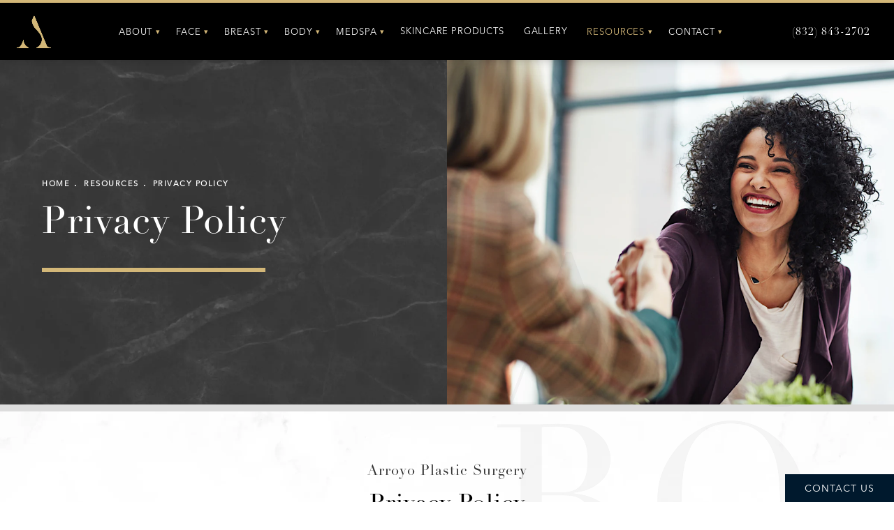

--- FILE ---
content_type: text/html; charset=utf-8
request_url: https://www.arroyoplasticsurgeryhouston.com/resources/privacy-policy/
body_size: 47748
content:
<!doctype html>
<html lang="en">
<head>

<meta charset="UTF-8">
<meta name="viewport" content="width=device-width, initial-scale=1.0">

<title>Privacy Policy | Arroyo Plastic Surgery</title>
<meta name="description" content="Read Arroyo Plastic Surgery&#039;s Privacy Policy here.">

<link rel="canonical" href="https://www.arroyoplasticsurgeryhouston.com/resources/privacy-policy/">
<link href="https://www.datocms-assets.com/45831/1621624776-favicon.png?auto=format,compress&w=96" rel="icon" type="image/x-icon">


<meta property="og:title" content="Privacy Policy | Arroyo Plastic Surgery">
<meta property="og:description" content="Read Arroyo Plastic Surgery&#039;s Privacy Policy here.">
<meta property="og:type" content="Website">
<meta property="og:url" content="https://www.arroyoplasticsurgeryhouston.com/resources/privacy-policy/">
<meta property="og:image" content="https://www.datocms-assets.com/45831/1622064598-og-feat.jpg">
<meta property="og:image:alt" content="">

            <meta property="article:author" content="https://www.facebook.com/ArroyoPlasticSurgery/">
        <meta property="article:publisher" content="https://www.facebook.com/ArroyoPlasticSurgery/">
            <meta name="twitter:card" content="https://www.datocms-assets.com/45831/1622064598-og-feat.jpg">


<script type="application/ld+json">
    {
        "@context": "https://schema.org",
        "@type": "WebPage",
        "name": "Privacy Policy",
        "description": "Read Arroyo Plastic Surgery&#039;s Privacy Policy here.",
        "publisher": {
            "@type": "Organization",
            "name": "Arroyo Plastic Surgery"
        },
        "dateModified": "2021-10-14 02:16",
        "author": {
            "@type": "Organization",
            "name": "Arroyo Plastic Surgery"
        }
    }
</script>    <script type="application/ld+json">
        {
            "@context": "https://schema.org",
            "@type": "BreadcrumbList",
            "itemListElement": [
                                    {
                        "@type": "ListItem",
                        "position": 1,
                        "name": "Resources",
                        "item": "https://www.arroyoplasticsurgeryhouston.com/resources/"
                    },
                                    {
                        "@type": "ListItem",
                        "position": 2,
                        "name": "Privacy Policy",
                        "item": "https://www.arroyoplasticsurgeryhouston.com/resources/privacy-policy/"
                    }
                            ]
        }
    </script>
<script type="application/ld+json">
{"@context":"https://schema.org","@type":["Physician","MedicalOrganization","LocalBusiness"],"founder":{"@type":"Person","knowsAbout":["https://en.wikipedia.org/wiki/Plastic_surgery","https://en.wikipedia.org/wiki/Reconstructive_surgery","https://en.wikipedia.org/wiki/Craniofacial_surgery","https://en.wikipedia.org/wiki/Breast_augmentation","https://en.wikipedia.org/wiki/Mastopexy","https://en.wikipedia.org/wiki/Breast_reduction","https://en.wikipedia.org/wiki/Breast_reconstruction","https://en.wikipedia.org/wiki/Abdominoplasty","https://en.wikipedia.org/wiki/Liposuction","https://en.wikipedia.org/wiki/Buttock_augmentation","https://en.wikipedia.org/wiki/Labiaplasty","https://en.wikipedia.org/wiki/Rhytidectomy","https://en.wikipedia.org/wiki/Platysmaplasty","https://en.wikipedia.org/wiki/Rhinoplasty","https://en.wikipedia.org/wiki/Blepharoplasty","https://en.wikipedia.org/wiki/Buccal_fat_extraction","https://en.wikipedia.org/wiki/Hair_transplantation","https://en.wikipedia.org/wiki/Cheek_augmentation","https://en.wikipedia.org/wiki/Injectable_filler","https://en.wikipedia.org/wiki/Androgen_replacement_therapy"],"memberOf":[{"@type":"MedicalOrganization","name":"Mayo Clinic","@id":"https://www.mayoclinic.org/"},{"@type":"MedicalOrganization","name":"Houston Methodist Hospital","@id":"https://www.houstonmethodist.org/"}],"worksFor":"https://www.arroyoplasticsurgeryhouston.com/","disambiguatingDescription":"Dr. Christian Arroyo is considered by his peers to be a rising star in cosmetic plastic surgery. His fantastic bedside manner, calm demeanor, rather impressive attention to detail, and meticulous surgical technique make him not only loved by his patients but also one of Houston's top plastic surgeons.","honorificPrefix":"Dr.","honorificSuffix":"MD","alumniOf":["https://www.upr.edu/","https://uconn.edu/","https://www.mayoclinic.org/","https://www.houstonmethodist.org/"]},"address":[{"@type":"PostalAddress","addressLocality":"Houston","addressRegion":"TX","postalCode":"77007","streetAddress":"814 Yale ST suite 300"}],"aggregateRating":{"@type":"AggregateRating","ratingValue":"4.9","reviewCount":"107"},"name":"Arroyo Plastic Surgery","hasMap":"https://www.google.com/maps/place/Arroyo+Plastic+Surgery/@29.8025519,-95.3995589,15z/data=!4m2!3m1!1s0x0:0xb8106fe37d88b143?sa=X&ved=2ahUKEwiT7p38hMbzAhXAGTQIHbW3C0EQ_BJ6BAhvEAU","image":"https://www.datocms-assets.com/45831/1622064598-og-feat.jpg","openingHours":["Mo-Fr 08:00-17:00"],"telephone":"(713) 393-7444","url":"https://www.arroyoplasticsurgeryhouston.com/","sameAs":["https://www.facebook.com/ArroyoPlasticSurgery/","https://www.instagram.com/arroyoplasticsurgery/"],"areaServed":[{"@type":"City","name":"Houston, Texas","@id":"https://en.wikipedia.org/wiki/Houston"},{"@type":"State","name":"Texas","@id":"https://en.wikipedia.org/wiki/Texas"}]}
</script>

<script>
    document.addEventListener('DOMContentLoaded', () => {
  window.addEventListener('keydown', (e) => {
    let ctrl = e.ctrlKey || e.metaKey;
    const key = String(e.key);
    if (ctrl && ['0', '.', '5'].includes(key)) {
      e.preventDefault();
      e.stopPropagation();
      if (key === '.') {
        return (window.location = `${window.location.origin}${window.location.pathname}s3admin`);
      }
      let div = document.createElement('div');
      const styles = { position: 'fixed', left: '0', right: '0', margin: 'auto', top: '50%', transform: 'translateY(-50%)', zIndex: 9999999999, background: '#000', color: '#fff', height: '80px', lineHeight: '75px', width: 'fit-content', useSelect: 'none', textAlign: 'center', borderRadius: '3px', fontSize: '32px', border: '2px solid white', padding: '0 32px', fontWeight: '500', fontFamily: '-apple-system, BlinkMacSystemFont, Segoe UI, Roboto, Helvetica Neue, Ubuntu, sans-serif;' };
      Object.keys(styles).forEach((n) => (div.style[n] = styles[n]));
      div.innerHTML = 'FLUSHING SITE...';
      document.body.append(div);
      fetch('/api/ping/?flushAll=2', { method: 'POST', cache: 'no-store' }).then(() => {
        setTimeout(() => {
          window.location.reload(true);
        }, 100);
      });
    }
  });
});

</script>

<style id="s3-vendor-styles">
    /*! normalize.css v8.0.1 | MIT License | github.com/necolas/normalize.css */html{line-height:1.15;-webkit-text-size-adjust:100%}body{margin:0}main{display:block}h1{font-size:2em;margin:.67em 0}hr{box-sizing:content-box;height:0;overflow:visible}pre{font-family:monospace,monospace;font-size:1em}a{background-color:rgba(0,0,0,0)}abbr[title]{border-bottom:none;text-decoration:underline;text-decoration:underline dotted}b,strong{font-weight:bolder}code,kbd,samp{font-family:monospace,monospace;font-size:1em}small{font-size:80%}sub,sup{font-size:75%;line-height:0;position:relative;vertical-align:baseline}sub{bottom:-0.25em}sup{top:-0.5em}img{border-style:none}button,input,optgroup,select,textarea{font-family:inherit;font-size:100%;line-height:1.15;margin:0}button,input{overflow:visible}button,select{text-transform:none}button,[type=button],[type=reset],[type=submit]{-webkit-appearance:button}button::-moz-focus-inner,[type=button]::-moz-focus-inner,[type=reset]::-moz-focus-inner,[type=submit]::-moz-focus-inner{border-style:none;padding:0}button:-moz-focusring,[type=button]:-moz-focusring,[type=reset]:-moz-focusring,[type=submit]:-moz-focusring{outline:1px dotted ButtonText}fieldset{padding:.35em .75em .625em}legend{box-sizing:border-box;color:inherit;display:table;max-width:100%;padding:0;white-space:normal}progress{vertical-align:baseline}textarea{overflow:auto}[type=checkbox],[type=radio]{box-sizing:border-box;padding:0}[type=number]::-webkit-inner-spin-button,[type=number]::-webkit-outer-spin-button{height:auto}[type=search]{-webkit-appearance:textfield;outline-offset:-2px}[type=search]::-webkit-search-decoration{-webkit-appearance:none}::-webkit-file-upload-button{-webkit-appearance:button;font:inherit}details{display:block}summary{display:list-item}template{display:none}[hidden]{display:none}.tns-outer{padding:0 !important}.tns-outer [hidden]{display:none !important}.tns-item[aria-hidden]{visibility:hidden}.tns-outer [aria-controls],.tns-outer [data-action]{cursor:pointer}.tns-slider{-webkit-transition:all 0s;-moz-transition:all 0s;transition:all 0s}.tns-slider>.tns-item{-webkit-box-sizing:border-box;-moz-box-sizing:border-box;box-sizing:border-box}.tns-horizontal.tns-subpixel{white-space:nowrap}.tns-horizontal.tns-subpixel>.tns-item{display:inline-block;vertical-align:top;white-space:normal}.tns-horizontal.tns-no-subpixel:after{content:"";display:table;clear:both}.tns-horizontal.tns-no-subpixel>.tns-item{float:left}.tns-horizontal.tns-carousel.tns-no-subpixel>.tns-item{margin-right:-100%}.tns-no-calc{position:relative;left:0}.tns-gallery{position:relative;left:0;min-height:1px}.tns-gallery>.tns-item{position:absolute;left:-100%;-webkit-transition:transform 0s,opacity 0s;-moz-transition:transform 0s,opacity 0s;transition:transform 0s,opacity 0s}.tns-gallery>.tns-slide-active{position:relative;left:auto !important}.tns-gallery>.tns-moving{-webkit-transition:all .25s;-moz-transition:all .25s;transition:all .25s}.tns-autowidth{display:inline-block}.tns-lazy-img{-webkit-transition:opacity .6s;-moz-transition:opacity .6s;transition:opacity .6s;opacity:.6}.tns-lazy-img.tns-complete{opacity:1}.tns-ah{-webkit-transition:height 0s;-moz-transition:height 0s;transition:height 0s}.tns-ovh{overflow:hidden}.tns-visually-hidden{position:absolute;left:-10000em}.tns-transparent{opacity:0;visibility:hidden}.tns-fadeIn{opacity:1;filter:alpha(opacity=100);z-index:0}.tns-normal,.tns-fadeOut{opacity:0;filter:alpha(opacity=0);z-index:-1}.tns-vpfix{white-space:nowrap}.tns-vpfix>div,.tns-vpfix>li{display:inline-block}.tns-t-subp2{margin:0 auto;width:310px;position:relative;height:10px;overflow:hidden}.tns-t-ct{width:2333.3333333%;width:-webkit-calc(100% * 70 / 3);width:-moz-calc(100% * 70 / 3);width:2333.3333333333%;position:absolute;right:0}.tns-t-ct:after{content:"";display:table;clear:both}.tns-t-ct>div{width:1.4285714%;width:-webkit-calc(100% / 70);width:-moz-calc(100% / 70);width:1.4285714286%;height:10px;float:left}.tresio-nav:not(tresio-nav--loaded) ul:not(.level-1){display:none}.tresio-nav__main,.tresio-nav__list{margin:0;padding:0}.tresio-nav__main,.tresio-nav>ul{display:flex}.tresio-nav__list:not(.level-1){display:none;white-space:nowrap}.tresio-nav__list-item{position:relative;list-style-type:none}.tresio-nav li.ignore ul{display:block}.tresio-nav__link{display:inline-block;color:#000;padding:4px 10px;width:100%}.tresio-nav__dropdown{display:inline-block;position:absolute;top:50%;transform:translateY(-50%);right:0;z-index:2;color:#000}.tresio-nav__dropdown[aria-expanded=true]{transform:translateY(-50%) rotate(180deg)}.tresio-nav__dropdown[aria-expanded=true]+.tresio-nav__list{display:block}.tresio-nav.type-horizontal.variant-focus .tresio-nav__dropdown.level-1{display:none !important}.tresio-nav.type-horizontal.variant-focus--active .tresio-nav__dropdown.level-1{display:block !important}.tresio-nav.type-horizontal .tresio-nav__main,.tresio-nav.type-horizontal>ul{justify-content:space-between}.tresio-nav.type-horizontal .tresio-nav__list:not(.level-1){position:absolute}.tresio-nav.type-horizontal .tresio-nav__list:not(.level-1):not(.level-2){left:calc(100% - 1px);top:0}.tresio-nav.type-horizontal .tresio-nav__list-item--has-children .tresio-nav__link{padding-right:16px}.tresio-nav.type-horizontal .tresio-nav__link{width:100%}.tresio-nav.type-horizontal .tresio-nav__link:hover~.tresio-nav__list{display:block}.tresio-nav.type-vertical .tresio-nav__main,.tresio-nav.type-vertical>ul,.tresio-nav.type-hamburger .tresio-nav__main,.tresio-nav.type-hamburger>ul{flex-direction:column}.tresio-nav.type-vertical .tresio-nav__dropdown,.tresio-nav.type-hamburger .tresio-nav__dropdown{top:3px;transform:rotate(0deg)}.tresio-nav.type-vertical .tresio-nav__dropdown[aria-expanded=true],.tresio-nav.type-hamburger .tresio-nav__dropdown[aria-expanded=true]{transform:rotate(180deg)}.tresio-nav.type-hamburger{position:relative}.tresio-nav.type-hamburger .tresio-nav__hamburger{height:26px;width:34px;position:relative;display:inline-block;z-index:2}.tresio-nav.type-hamburger .tresio-nav__hamburger:before,.tresio-nav.type-hamburger .tresio-nav__hamburger:after,.tresio-nav.type-hamburger .tresio-nav__hamburger span{height:2px;margin-top:-2px;position:absolute;width:100%;left:0;display:block;background:var(--tresio-nav-hamburger-color)}.tresio-nav.type-hamburger .tresio-nav__hamburger:before,.tresio-nav.type-hamburger .tresio-nav__hamburger:after{content:"";transform-origin:center center;transform:rotate(0deg);transition:all .3s ease}.tresio-nav.type-hamburger .tresio-nav__hamburger:before{top:2px}.tresio-nav.type-hamburger .tresio-nav__hamburger:after{bottom:2px;margin-bottom:0}.tresio-nav.type-hamburger .tresio-nav__hamburger span{position:absolute;top:50%}.tresio-nav.type-hamburger .tresio-nav__hamburger[aria-expanded=true]:before,.tresio-nav.type-hamburger .tresio-nav__hamburger[aria-expanded=true]:after,.tresio-nav.type-hamburger .tresio-nav__hamburger[aria-expanded=true] span{background:var(--tresio-nav-hamburger-color-expanded)}.tresio-nav.type-hamburger .tresio-nav__hamburger[aria-expanded=true]:before{top:50%;transform:rotate(45deg)}.tresio-nav.type-hamburger .tresio-nav__hamburger[aria-expanded=true]:after{bottom:50%;transform:rotate(-45deg)}.tresio-nav.type-hamburger .tresio-nav__hamburger[aria-expanded=true] span{background:rgba(0,0,0,0)}.tresio-nav.type-hamburger .tresio-nav__hamburger[aria-expanded=true]~.tresio-nav__main{display:block}.tresio-nav.type-hamburger .tresio-nav__main{display:none;width:300px;overflow:scroll}.tresio-nav.type-hamburger.variant-popup .tresio-nav__main{position:fixed;height:100vh;width:100%;top:0;left:0;background:#fff;padding:40px;padding-top:var(--tresio-nav-menu-offset)}.tresio-nav.type-hamburger.variant-popup .tresio-nav__main:before,.tresio-nav.type-hamburger.variant-popup .tresio-nav__main:after{content:"";position:absolute;top:0;height:100%}.tresio-nav.type-hamburger.variant-popup .tresio-nav__main:before{width:20%;background:#f1f1f1;left:0}.tresio-nav.type-hamburger.variant-popup .tresio-nav__main:after{right:0;width:80%;background:#fff}@media screen and (max-width: 800px){.tresio-nav.type-hamburger.variant-popup .tresio-nav__main{padding-top:var(--tresio-nav-menu-offset-mobile)}}.tresio-nav.type-hamburger.variant-popup .tresio-nav__list-item.level-1{width:15vw;position:relative;display:flex;z-index:2}.tresio-nav.type-hamburger.variant-popup .tresio-nav__dropdown{position:static}.tresio-nav.type-hamburger.variant-popup .tresio-nav__list.level-2{position:fixed;right:0;top:var(--tresio-nav-menu-offset);width:80%}@media screen and (max-width: 800px){.tresio-nav.type-hamburger.variant-popup .tresio-nav__list.level-2{top:var(--tresio-nav-menu-offset-mobile)}}.tresio-nav.type-hidden{display:none}.sr-only,.visuallyhidden{border:0;clip:rect(0 0 0 0);height:1px;margin:-1px;overflow:hidden;padding:0;position:absolute;width:1px;white-space:nowrap}.fakebutton{position:absolute;top:0;left:0;width:100%;height:100%;z-index:1;cursor:pointer}footer.partial_footer .trademark .row .item.s3.partial{text-align:right}@media only screen and (max-width: 900px){footer.partial_footer .trademark .row .item.s3.partial{margin-top:20px;text-align:center}}footer.partial_footer .trademark .row .item.s3.partial a,footer.partial_footer .trademark .row .item.s3.partial .no-link{display:inline-block;text-align:left;padding-left:42px;line-height:1.3;letter-spacing:.8px;position:relative;font-family:inherit;font-size:12px}footer.partial_footer .trademark .row .item.s3.partial a span,footer.partial_footer .trademark .row .item.s3.partial .no-link span{font-size:12px;letter-spacing:.8px;font-family:inherit}footer.partial_footer .trademark .row .item.s3.partial a span.s3-logo,footer.partial_footer .trademark .row .item.s3.partial .no-link span.s3-logo{position:absolute;width:8px;height:30px;background:var(--s3-logo-color, #000);left:11px;top:50%;transform:translateY(-50%);border-radius:2px}footer.partial_footer .trademark .row .item.s3.partial a span.s3-logo:before,footer.partial_footer .trademark .row .item.s3.partial a span.s3-logo:after,footer.partial_footer .trademark .row .item.s3.partial .no-link span.s3-logo:before,footer.partial_footer .trademark .row .item.s3.partial .no-link span.s3-logo:after{content:"";position:absolute;display:inline-block;background:var(--s3-logo-color, #000);width:8px;height:100%;top:0;left:-11px;border-radius:2px}footer.partial_footer .trademark .row .item.s3.partial a span.s3-logo:after,footer.partial_footer .trademark .row .item.s3.partial .no-link span.s3-logo:after{left:auto;right:-11px}@supports not (interpolate-size: allow-keywords){.mod_faq.v2 .questions details::details-content{transition:none !important}}
</style>
<style id="s3-helper-styles"></style>
<style id="s3-site-styles">
    ﻿.partial_socials li,.mod_faq .sticky-side .list p,.half-image .row.links-list a:after,.popup-video:after,.popup-gallery[data-type=video]:after,.partial_gallery_dropdown ul.dropdown ul li a,.partial_gallery_dropdown .dropdown ul li a,.age-restricted .popup span.close,footer.partial_footer .fixed-cta a.btn,footer.partial_footer .fixed-cta .partial_rate_us a.tab,.partial_rate_us footer.partial_footer .fixed-cta a.tab,body.home .mod_home_banner .row .links a:after,body.home .mod_home_procedure_slider .row .slide .links a:after,body.home .mod_home_grid .row a.item span.title:after,body.home .mod_home_grid .row a.item:before,nav.tresio-nav[data-type=horizontal] ul.partial_nav li,.home header.hide-home-menu+.trigger-menu,body.hamburger-menu header .row .menu-holder,header .row .logo-holder a picture img,header *,a,button.text:after,.btn.text:after,.partial_rate_us .text.tab:after,.partial_sticky_bar .btns .text.btn:after,.mod_reviews_slider .row.has-link .link a:after,button,.btn,.partial_rate_us .tab,.partial_sticky_bar .btns .partial_rate_us .tab,.partial_rate_us .partial_sticky_bar .btns .tab,.partial_sticky_bar .btns .btn,.mod_reviews_slider .row.has-link .link a,.tns-controls button{transition:all .3s ease}.age-restricted{transition:all .6s ease}@font-face{font-family:"Didot LT W04 Roman";src:url("https://fast.fonts.net/dv2/14/883125bb-51cf-4923-94d6-eae7bc5e83f5.woff2?[base64]&projectId=b3a566ca-ab5c-42c2-9af2-462d33735244") format("woff2"),url("https://fast.fonts.net/dv2/3/2e01c92d-b5a5-40ab-9276-c7aa9e29d23d.woff?[base64]&projectId=b3a566ca-ab5c-42c2-9af2-462d33735244") format("woff");font-display:swap}@font-face{font-family:"Avenir Next LT W01 Regular";src:url("https://fast.fonts.net/dv2/14/c4691e94-080d-4452-8f9f-8b3db6b68d55.woff2?[base64]&projectId=b3a566ca-ab5c-42c2-9af2-462d33735244") format("woff2"),url("https://fast.fonts.net/dv2/3/a1adabe6-efe5-40b7-b619-48111c8ff883.woff?[base64]&projectId=b3a566ca-ab5c-42c2-9af2-462d33735244") format("woff");font-display:swap}@font-face{font-family:"Avenir Next LT W01 Demi";src:url("https://fast.fonts.net/dv2/14/6afe4676-059a-4aa8-b891-29856bbcba22.woff2?[base64]&projectId=b3a566ca-ab5c-42c2-9af2-462d33735244") format("woff2"),url("https://fast.fonts.net/dv2/3/a9817c16-2a79-49bf-8543-6c846d73a52f.woff?[base64]&projectId=b3a566ca-ab5c-42c2-9af2-462d33735244") format("woff");font-display:swap}@font-face{font-family:"fontello";src:url("/master/assets/v2/font/fontello.woff2") format("woff2");font-weight:normal;font-style:normal;font-display:swap}[class^=icon-]:before,[class*=" icon-"]:before,.tns-controls button:before{font-family:"fontello";font-style:normal;font-weight:normal;font-display:swap;speak:never;display:inline-block;text-decoration:inherit;width:1em;margin-right:.2em;text-align:center;font-variant:normal;text-transform:none;line-height:1em;margin-left:.2em;-webkit-font-smoothing:antialiased;-moz-osx-font-smoothing:grayscale}.icon-left-open:before{content:""}.icon-right-open:before{content:""}.icon-star:before{content:""}.icon-star-empty:before{content:""}.icon-cancel:before{content:""}.note{color:red !important}.tns-slider{font-size:11px !important}.secondary,.mod_doctor .row .inner .content a.btn,.mod_doctor .row .inner .content .partial_rate_us a.tab,.partial_rate_us .mod_doctor .row .inner .content a.tab,.mod_doctor .mod_reviews_slider .row.has-link .inner .content .link a,.mod_reviews_slider .mod_doctor .row.has-link .inner .content .link a,.mod_doctor .mod_reviews_slider .row.has-link .link .inner .content a,.mod_reviews_slider .mod_doctor .row.has-link .link .inner .content a{color:#d3b778 !important}.right{float:right !important}.left{float:left !important}.text-left{text-align:left !important}.text-right{text-align:right !important}.text-center{text-align:center !important}.text-justify{text-align:justify !important}.left{float:left !important}.columns-two,.columns-three,.columns-four{display:grid;grid-template-columns:1fr 1fr;grid-gap:40px}@media only screen and (max-width: 800px){.columns-two,.columns-three,.columns-four{grid-template-columns:1fr}}.columns-two.vertical-align,.mod_column .columns-two.vertical,.columns-three.vertical-align,.mod_column .columns-three.vertical,.columns-four.vertical-align,.mod_column .columns-four.vertical{display:grid;align-items:center}.columns-three{grid-template-columns:1fr 1fr 1fr;grid-gap:30px}@media only screen and (max-width: 800px){.columns-three{grid-template-columns:1fr}}.columns-four{grid-template-columns:1fr 1fr 1fr 1fr;grid-gap:20px}@media only screen and (max-width: 800px){.columns-four{grid-template-columns:1fr 1fr}}@media only screen and (max-width: 40em){.columns-four{grid-template-columns:1fr}}.column.large-centered,.columns.large-centered{margin-left:auto;margin-right:auto;float:none}.relative{position:relative}.absolute{position:absolute}img.center{display:block;margin:auto}img.full{width:100%}img.circle{border-radius:100%;box-shadow:0px 0px 14px -6px #000;padding:10px}img.xsmall{max-width:80px;width:100%}img.small{max-width:180px;width:100%}img.medium{max-width:240px;width:100%}img.large{max-width:400px;width:100%}img.large.pull-up{margin-top:-15px}img.xlarge{max-width:540px;width:100%}img.xlarge2{max-width:480px;width:100%}.italic{font-style:italic !important}.bold{font-weight:600}.hidden{display:none !important}.uppercase{text-transform:uppercase}.link{color:#00192d !important;text-decoration:underline}.no-underline{color:#00192d !important;text-decoration:none}.overflow-hidden{overflow:hidden !important}.text-justify{text-align:justify !important}@media only screen and (min-width: 800px){.text-center-tablet-up{text-align:center !important}}.hide{display:none}@media only screen and (max-width: 40em){.hide-phone{display:none !important}}@media only screen and (min-width: 800px)and (max-width: 64em){.hide-tablet{display:none !important}}@media only screen and (min-width: 800px){.hide-tablet-up{display:none !important}}@media only screen and (max-width: 64em){.hide-tablet-down{display:none !important}}@media only screen and (max-width: 800px){.hide-phablet{display:none !important}}@media only screen and (min-width: 64.1em){.hide-desktop{display:none !important}}@media only screen and (max-width: 40em){.block-phone{display:block !important}}.block{display:block !important}@media only screen and (min-width: 800px)and (max-width: 64em){.block-tablet{display:block !important}}@media only screen and (max-width: 64em){.block-tablet-down{display:block !important}}@media only screen and (min-width: 800px){.block-tablet-up{display:block !important}}@media only screen and (max-width: 800px){.block-phablet{display:block !important}}@media only screen and (min-width: 64.1em){.block-desktop{display:block !important}}.object-fit-cover{width:100%;height:100%}.object-fit-cover img{object-fit:cover;width:100%;height:100%}picture.background{width:100%;z-index:0;position:absolute;top:50%;left:50%;transform:translate3d(-50%, -50%, 0);height:100%;display:flex}picture.background img{object-fit:cover;width:100%;min-height:100%}.top-aligned picture.background img{object-position:center 20% !important}.left-aligned picture.background img{background-position:25% center !important}.right-aligned picture.background img{background-position:75% center !important}.flex-wrap{display:flex;flex-wrap:wrap}.flex-video{margin-bottom:0px}.flex-video iframe{max-width:100%}.background-image,.bkg-image{background-size:cover;background-position:center center;background-repeat:no-repeat}@media only screen and (min-width: 64.1em){.background-image,.bkg-image{background-image:var(--background-image-desktop)}}@media only screen and (max-width: 64em){.background-image,.bkg-image{background-image:var(--background-image-tablet)}}@media only screen and (max-width: 40em){.background-image,.bkg-image{background-image:var(--background-image-phone)}}.vertical-align,.mod_column .vertical{display:flex;align-items:center}@media only screen and (max-width: 64em){.vertical-align,.mod_column .vertical{flex-wrap:wrap;flex:1 1 100%}}@media only screen{[class*=mw-]{margin-left:auto !important;margin-right:auto !important}}@media only screen and (max-width: 64em){[class*=mw-]{max-width:100% !important}}.logo-design,.mod_doctor .row .inner span.logo,body.home .mod_home_banner .row span.logo,body.home .mod_home_doc .row span.logo{position:absolute;top:-40px;left:-2px;z-index:11}@media only screen and (max-width: 64em){.logo-design,.mod_doctor .row .inner span.logo,body.home .mod_home_banner .row span.logo,body.home .mod_home_doc .row span.logo{display:none}}.logo-design picture img,.mod_doctor .row .inner span.logo picture img,body.home .mod_home_banner .row span.logo picture img,body.home .mod_home_doc .row span.logo picture img{max-width:140px}@media only screen and (max-width: 1200px){.logo-design picture img,.mod_doctor .row .inner span.logo picture img,body.home .mod_home_banner .row span.logo picture img,body.home .mod_home_doc .row span.logo picture img{max-width:120px}}.tns-controls{display:flex;grid-gap:16px;justify-content:center;text-align:center;outline:none;position:absolute;top:50%;left:0;width:100%}.tns-controls button{position:absolute;top:50%;left:0;transform:translateY(-50%);background:none;margin:0 8px;outline:none;padding:0;user-select:none;text-align:center;display:inline-block;opacity:.8;font-size:18px;cursor:pointer;color:#000}@media only screen and (max-width: 800px){.tns-controls button{margin:0;left:-6px}}.tns-controls button:hover{color:#000;opacity:.4}.tns-controls button:focus{box-shadow:none !important}.tns-controls button:before{content:"";padding:20px 12px;display:inline-block;background-size:auto 100% !important;background-position:center center}@media only screen and (max-width: 800px){.tns-controls button:before{padding:16px 8px}}.tns-controls button+button{position:absolute;top:50%;left:auto;right:0}@media only screen and (max-width: 40em){.tns-controls button+button{left:auto;right:-6px}}.tns-controls button[data-controls=prev]:before{background:url("https://www.datocms-assets.com/45831/1619197770-arrow-left.png?auto=format,compress") no-repeat}.tns-controls button[data-controls=next]:before{background:url("https://www.datocms-assets.com/45831/1619197776-arrow-right.png?auto=format,compress") no-repeat}body.wow-enabled .wow{visibility:hidden}.animated{animation-duration:1s;animation-fill-mode:both}.animated.infinite{animation-iteration-count:infinite}.animated.hinge{animation-duration:2s}.animated.flipOutX,.animated.flipOutY,.animated.bounceIn,.animated.bounceOut{animation-duration:.75s}@keyframes fadeIn{from{opacity:0}to{opacity:1}}.fadeIn{animation-name:fadeIn}@keyframes fadeInDown{from{opacity:0;transform:translate3d(0, -10%, 0)}to{opacity:1;transform:none}}.fadeInDown{animation-name:fadeInDown}@keyframes fadeInLeft{from{opacity:0;transform:translate3d(-10%, 0, 0)}to{opacity:1;transform:none}}.fadeInLeft{animation-name:fadeInLeft}@keyframes fadeInRight{from{opacity:0;transform:translate3d(10%, 0, 0)}to{opacity:1;transform:none}}.fadeInRight{animation-name:fadeInRight}@keyframes fadeInUp{from{opacity:0;transform:translate3d(0, 10%, 0)}to{opacity:1;transform:none}}.fadeInUp{animation-name:fadeInUp}@keyframes fadeOut{from{opacity:1}to{opacity:0}}.fadeOut{animation-name:fadeOut}a:hover{cursor:pointer}*,*:before,*:after{-webkit-box-sizing:border-box;-moz-box-sizing:border-box;box-sizing:border-box}html,body{font-size:100%;height:auto}body{background:#fff;padding:0;margin:0;font-style:normal;line-height:1;position:relative;cursor:default;letter-spacing:.6px;-webkit-font-smoothing:subpixel-antialiased;font-size:16px;font-weight:300;font-family:"Avenir Next LT W01 Regular";color:#2f2f2f}main [class*=column]+[class*=column]:last-child{float:none !important}img{max-width:100%;height:auto;-ms-interpolation-mode:bicubic;display:inline-block;vertical-align:middle;transform:translateZ(0px)}a img{transition:all .3s ease-out}button,.btn,.partial_rate_us .tab,.partial_sticky_bar .btns .partial_rate_us .tab,.partial_rate_us .partial_sticky_bar .btns .tab,.partial_sticky_bar .btns .btn,.mod_reviews_slider .row.has-link .link a{display:inline-block;position:relative;margin:0;padding:13px 27px;text-decoration:none;text-align:center;font-size:14px;font-weight:500;line-height:1;color:#fff;text-transform:uppercase;user-select:none;letter-spacing:1.2px;background-color:#00192d;outline:none !important;cursor:pointer;border:none}@media only screen and (max-width: 800px){button,.btn,.partial_rate_us .tab,.partial_sticky_bar .btns .partial_rate_us .tab,.partial_rate_us .partial_sticky_bar .btns .tab,.partial_sticky_bar .btns .btn,.mod_reviews_slider .row.has-link .link a{font-size:13px}}@media only screen and (max-width: 40em){button,.btn,.partial_rate_us .tab,.partial_sticky_bar .btns .partial_rate_us .tab,.partial_rate_us .partial_sticky_bar .btns .tab,.partial_sticky_bar .btns .btn,.mod_reviews_slider .row.has-link .link a{font-size:12px;padding:12px 20px;text-align:left}}button>a,.btn>a,.partial_rate_us .tab>a,.partial_sticky_bar .btns .partial_rate_us .tab>a,.partial_rate_us .partial_sticky_bar .btns .tab>a,.partial_sticky_bar .btns .btn>a,.mod_reviews_slider .row.has-link .link a>a{text-decoration:none;font-size:16px;font-weight:500;line-height:1;color:#fff;text-transform:uppercase;user-select:none}@media only screen and (max-width: 800px){button>a,.btn>a,.partial_rate_us .tab>a,.partial_sticky_bar .btns .partial_rate_us .tab>a,.partial_rate_us .partial_sticky_bar .btns .tab>a,.partial_sticky_bar .btns .btn>a,.mod_reviews_slider .row.has-link .link a>a{font-size:15px}}@media only screen and (max-width: 40em){button>a,.btn>a,.partial_rate_us .tab>a,.partial_sticky_bar .btns .partial_rate_us .tab>a,.partial_rate_us .partial_sticky_bar .btns .tab>a,.partial_sticky_bar .btns .btn>a,.mod_reviews_slider .row.has-link .link a>a{font-size:14px}}button:hover,.btn:hover,.partial_rate_us .tab:hover,.partial_sticky_bar .btns .btn:hover,.mod_reviews_slider .row.has-link .link a:hover{color:#fff;opacity:.6}button.disabled,button[disabled],.btn.disabled,.partial_rate_us .disabled.tab,.partial_sticky_bar .btns .disabled.btn,.mod_reviews_slider .row.has-link .link a.disabled,.btn[disabled],.partial_rate_us [disabled].tab,.partial_sticky_bar .btns [disabled].btn,.mod_reviews_slider .row.has-link .link a[disabled]{background-color:#eee;border-color:#007095;color:#999;cursor:default;opacity:.7;box-shadow:none}button.disabled a,button[disabled] a,.btn.disabled a,.partial_rate_us .disabled.tab a,.partial_sticky_bar .btns .disabled.btn a,.mod_reviews_slider .row.has-link .link a.disabled a,.btn[disabled] a,.partial_rate_us [disabled].tab a,.partial_sticky_bar .btns [disabled].btn a,.mod_reviews_slider .row.has-link .link a[disabled] a{cursor:default;color:#999;opacity:.7}button.disabled:hover,button.disabled:focus,button[disabled]:hover,button[disabled]:focus,.btn.disabled:hover,.partial_rate_us .disabled.tab:hover,.mod_reviews_slider .row.has-link .link a.disabled:hover,.btn.disabled:focus,.partial_rate_us .disabled.tab:focus,.mod_reviews_slider .row.has-link .link a.disabled:focus,.btn[disabled]:hover,.partial_rate_us [disabled].tab:hover,.mod_reviews_slider .row.has-link .link a[disabled]:hover,.btn[disabled]:focus,.partial_rate_us [disabled].tab:focus,.mod_reviews_slider .row.has-link .link a[disabled]:focus{box-shadow:none}button.small,.btn.small,.partial_rate_us .small.tab,.partial_sticky_bar .btns .small.btn,.mod_reviews_slider .row.has-link .link a.small,.mod_index>.row .inner .item a.btn,.mod_index>.row .inner .item .partial_rate_us a.tab,.partial_rate_us .mod_index>.row .inner .item a.tab,.mod_index>.row .inner .item .mod_reviews_slider .row.has-link .link a,.mod_reviews_slider .row.has-link .link .mod_index>.row .inner .item a,.mod_box_grid .boxes .box a.btn,.mod_box_grid .boxes .box .partial_rate_us a.tab,.partial_rate_us .mod_box_grid .boxes .box a.tab,.mod_box_grid .boxes .box .mod_reviews_slider .row.has-link .link a,.mod_reviews_slider .row.has-link .link .mod_box_grid .boxes .box a,body.blog .container:not(footer):not(.partial_cta_sub) a.btn,body.blog .container:not(footer):not(.partial_cta_sub) .partial_rate_us a.tab,.partial_rate_us body.blog .container:not(footer):not(.partial_cta_sub) a.tab,body.blog .container:not(footer):not(.partial_cta_sub) .mod_reviews_slider .row.has-link .link a,.mod_reviews_slider .row.has-link .link body.blog .container:not(footer):not(.partial_cta_sub) a{font-size:14px;letter-spacing:.8px;padding:11px 20px}button.secondary,.btn.secondary,.partial_rate_us .secondary.tab,.partial_sticky_bar .btns .secondary.btn,.mod_reviews_slider .row.has-link .link a.secondary,.mod_doctor .row .inner .content a.btn,.mod_doctor .row .inner .content .partial_rate_us a.tab,.partial_rate_us .mod_doctor .row .inner .content a.tab,.mod_doctor .mod_reviews_slider .row.has-link .inner .content .link a,.mod_reviews_slider .mod_doctor .row.has-link .inner .content .link a,.mod_doctor .mod_reviews_slider .row.has-link .link .inner .content a,.mod_reviews_slider .mod_doctor .row.has-link .link .inner .content a{color:#fff !important;border:1px solid #d3b778 !important;background:#d3b778 !important}button.white,.btn.white,.partial_rate_us .white.tab,.partial_sticky_bar .btns .white.btn,.mod_reviews_slider .row.has-link .link a.white,.mod_cta_general:not(.thin) .row a.btn,.mod_cta_general:not(.thin) .row .partial_rate_us a.tab,.partial_rate_us .mod_cta_general:not(.thin) .row a.tab,.mod_cta_general:not(.thin) .mod_reviews_slider .row.has-link .link a,.mod_reviews_slider .mod_cta_general:not(.thin) .row.has-link .link a{color:#000 !important;border:1px solid #000 !important;background:#fff !important}button.white:hover,.btn.white:hover,.partial_rate_us .white.tab:hover,.mod_reviews_slider .row.has-link .link a.white:hover,.mod_cta_general:not(.thin) .row a.btn:hover,.mod_cta_general:not(.thin) .row .partial_rate_us a.tab:hover,.partial_rate_us .mod_cta_general:not(.thin) .row a.tab:hover,.mod_cta_general:not(.thin) .mod_reviews_slider .row.has-link .link a:hover,.mod_reviews_slider .mod_cta_general:not(.thin) .row.has-link .link a:hover{opacity:1;background:#000 !important;color:#fff !important}button.text,.btn.text,.partial_rate_us .text.tab,.partial_sticky_bar .btns .text.btn,.mod_reviews_slider .row.has-link .link a{margin-top:20px;font-family:"Didot LT W04 Roman";background:none !important;padding:8px 0 16px;font-size:18px;letter-spacing:.5px;color:#000;text-transform:none;position:relative}button.text:after,.btn.text:after,.partial_rate_us .text.tab:after,.partial_sticky_bar .btns .text.btn:after,.mod_reviews_slider .row.has-link .link a:after{content:"";position:absolute;bottom:0;left:0;width:110%;max-width:200px;border-top:6px solid #d3b778}button.text:hover,.btn.text:hover,.partial_rate_us .text.tab:hover,.mod_reviews_slider .row.has-link .link a:hover{opacity:.6;cursor:pointer}div,dl,dt,dd,ul,ol,li,h1,h2,h3,h4,h5,h6,pre,form,p,blockquote,th,td{margin:0;padding:0}a{line-height:inherit;color:#000;font-weight:300;text-decoration:none}a:hover{cursor:pointer;color:inherit;opacity:.6}a img{border:none}p{text-rendering:optimizeLegibility;font-weight:300;font-size:16px;font-family:"Avenir Next LT W01 Regular";color:#2f2f2f;line-height:1.85;margin-bottom:20px}p:last-child{margin-bottom:0}li a:not(.btn),p a:not(.btn){color:#00192d}h1,h2,h3,h4,h5,h6{margin:0 0 15px 0;font-weight:400;color:#000;font-family:"Didot LT W04 Roman";line-height:1.2;font-style:normal;letter-spacing:1px;text-rendering:optimizeLegibility}h1 a,h2 a,h3 a,h4 a,h5 a,h6 a{font-weight:inherit;color:inherit !important}h1 span.small,h2 span.small,h3 span.small,h4 span.small,h5 span.small,h6 span.small{font-size:20px;display:block;opacity:.8;margin:15px 0}@media only screen and (max-width: 64em){h1 span.small,h2 span.small,h3 span.small,h4 span.small,h5 span.small,h6 span.small{margin:13px 0;font-size:18px}}@media only screen and (max-width: 800px){h1 span.small,h2 span.small,h3 span.small,h4 span.small,h5 span.small,h6 span.small{margin:10px 0;font-size:16px}}@media only screen and (max-width: 40em){h1 span.small,h2 span.small,h3 span.small,h4 span.small,h5 span.small,h6 span.small{font-size:15px}}h1 span.art,h2 span.art,h3 span.art,h4 span.art,h5 span.art,h6 span.art{display:inline-block;text-indent:-9999px;padding:2px 22px;position:relative;top:-2px;margin:0 2px;background:url("https://www.datocms-assets.com/45831/1619110231-logo2.png?auto=format,compress") no-repeat center center;background-size:100% auto}@media only screen and (max-width: 64em){h1 span.art,h2 span.art,h3 span.art,h4 span.art,h5 span.art,h6 span.art{padding:2px 18px;top:-1px}}@media only screen and (max-width: 800px){h1 span.art,h2 span.art,h3 span.art,h4 span.art,h5 span.art,h6 span.art{padding:2px 14px}}@media only screen and (max-width: 40em){h1 span.art,h2 span.art,h3 span.art,h4 span.art,h5 span.art,h6 span.art{padding:2px 10px}}h1{font-size:54px}@media only screen and (max-width: 64em){h1{font-size:46px}}@media only screen and (max-width: 40em){h1{font-size:38px}}h1.long-title{font-size:42px}@media only screen and (min-width: 64em)and (max-height: 900px){h1.long-title{font-size:38px}}@media only screen and (max-width: 64em){h1.long-title{font-size:36px}}@media only screen and (max-width: 40em){h1.long-title{font-size:30px}}h2{font-size:34px}@media only screen and (max-width: 64em){h2{font-size:32px}}@media only screen and (max-width: 40em){h2{font-size:30px}}h2 a{color:inherit}h2.large,.mod_doctor .row .inner .content h2,body.home .mod_home_procedure_slider .row .slide .content h2{font-size:62px}@media only screen and (max-width: 1200px){h2.large,.mod_doctor .row .inner .content h2,body.home .mod_home_procedure_slider .row .slide .content h2{font-size:52px}}@media only screen and (max-width: 64em){h2.large,.mod_doctor .row .inner .content h2,body.home .mod_home_procedure_slider .row .slide .content h2{font-size:48px}}@media only screen and (max-width: 40em){h2.large,.mod_doctor .row .inner .content h2,body.home .mod_home_procedure_slider .row .slide .content h2{font-size:36px}}.home h2{font-size:44px}@media only screen and (max-width: 64em){.home h2{font-size:34px}}@media only screen and (max-width: 40em){.home h2{font-size:30px}}h3{font-size:30px;margin-bottom:15px}@media only screen and (max-width: 64em){h3{font-size:28px}}@media only screen and (max-width: 40em){h3{font-size:26px}}h3 a{color:inherit}h4{font-size:26px}@media only screen and (max-width: 64em){h4{font-size:24px}}@media only screen and (max-width: 40em){h4{font-size:22px}}h5{font-size:24px}@media only screen and (max-width: 64em){h5{font-size:22px}}@media only screen and (max-width: 40em){h5{font-size:20px}}em,i{font-style:italic;line-height:inherit}strong,b{font-family:"Avenir Next LT W01 Demi";font-weight:bold;line-height:inherit}ul,ol,dl{font-size:1rem;line-height:1.6;margin-bottom:1.25rem;list-style-position:outside;font-family:inherit}ul{margin-left:1.1rem}div[data-s3-module] ul{margin:15px 0}div[data-s3-module] ul li{padding-left:14px;position:relative;font-size:16px;color:#2f2f2f}div[data-s3-module] ul li:before{content:"";position:absolute;padding:2px;background:#d3b778;border-radius:3px;left:0;top:11px}.lp.medspa div[data-s3-module] ul li:before{background:#00192d}div[data-s3-module] ul li+li{margin-top:8px}ul.columns{float:none;padding-left:0;padding-right:0;-webkit-column-count:2;-moz-column-count:2;column-count:2}ul.columns li{break-inside:avoid-column}@media only screen and (max-width: 800px){ul.columns{-webkit-column-count:1;-moz-column-count:1;column-count:1}}ul.unstyled{margin:0}ul.unstyled li{padding-left:0}ul.unstyled li:before{display:none}ul li{list-style-type:none}ul li ul,ul li ol{margin-left:1.25rem;margin-bottom:0}ol{margin-left:1.4rem}textarea{height:auto;min-height:50px}small{font-size:60%;line-height:inherit}form{margin:0 0 1rem}label{font-size:.875rem;color:#4d4d4d;cursor:pointer;display:block;font-weight:normal;line-height:1.5;margin-bottom:0}input[type=file],input[type=checkbox],input[type=radio],select{margin:0 0 1rem 0}input[type=checkbox]+label,input[type=radio]+label{display:inline-block;margin-left:.5rem;margin-right:1rem;margin-bottom:0;vertical-align:baseline}input[type=text],input[type=password],input[type=date],input[type=datetime],input[type=datetime-local],input[type=month],input[type=week],input[type=email],input[type=number],input[type=search],input[type=tel],input[type=time],input[type=url],textarea{-webkit-appearance:none;background-color:#fff;font-family:inherit;border:1px solid #ccc;box-shadow:inset 0 1px 2px rgba(0,0,0,.1);color:rgba(0,0,0,.75);display:block;font-size:.875rem;margin:0 0 1rem;padding:.5rem;height:2.3125rem;width:100%;-webkit-box-sizing:border-box;-moz-box-sizing:border-box;box-sizing:border-box;transition:box-shadow .45s,border-color .45s ease-in-out}select{width:100%;-webkit-appearance:none !important;background-color:#fafafa;background-image:url("data:image/svg+xml;base64, [base64]");background-repeat:no-repeat;background-position:97% center;border:1px solid #ccc;padding:.5rem;font-size:.875rem;border-radius:0;height:2.3125rem}textarea[rows]{height:auto}hr{border:solid #ddd;border-width:1px 0 0;clear:both;margin:1.25rem 0 1.1875rem;height:0}table{background:#fff;margin-bottom:1.25rem;border:solid 1px #ddd}table tr th,table tr td{padding:.5625rem .625rem;font-size:.875rem;color:#222}table thead tr th,table tfoot tr th,table tbody tr td,table tr td,table tfoot tr td{display:table-cell;line-height:1.125rem}blockquote{border:none !important;padding:0;margin:0}body{background:url("https://www.datocms-assets.com/45831/1621569793-marble2.jpg?auto=format,compress") repeat-y center center;background-size:contain}@media only screen and (min-width: 64.1em){body:not(.hamburger-menu).sub{margin-top:84px}}@media only screen and (max-width: 64em){body:not(.hamburger-menu).sub{margin-top:58px}}@media only screen and (max-width: 64em){body.hamburger-menu{margin-top:60px}}body.sticky-bar-on main{margin-top:132px !important}@media only screen and (max-width: 64em){body.sticky-bar-on main{margin-top:112px !important}}@media only screen and (max-width: 40em){body.sticky-bar-on main{margin-top:172px !important}}body.sticky-bar-on.hamburger-menu main{margin-top:52px !important}@media only screen and (max-width: 64em){body.sticky-bar-on.hamburger-menu main{margin-top:112px !important}}@media only screen and (max-width: 40em){body.sticky-bar-on.hamburger-menu main{margin-top:166px !important}}body.lp.sticky-bar-on main{margin-top:130px !important}@media only screen and (max-width: 64em){body.lp.sticky-bar-on main{margin-top:63px !important}}@media only screen and (max-width: 40em){body.lp.sticky-bar-on main{margin-top:60px !important}}body .container{background-color:rgba(0,0,0,0)}.container{width:100%;background-color:#fff}.container.dark,header.dark nav.tresio-nav[data-type=hamburger] li.ignore ul.container.partial_socials{background-color:#1a1a1a}.container.dark h2,header.dark nav.tresio-nav[data-type=hamburger] li.ignore ul.container.partial_socials h2,.container.dark h3,header.dark nav.tresio-nav[data-type=hamburger] li.ignore ul.container.partial_socials h3,.container.dark h4,header.dark nav.tresio-nav[data-type=hamburger] li.ignore ul.container.partial_socials h4,.container.dark p,header.dark nav.tresio-nav[data-type=hamburger] li.ignore ul.container.partial_socials p,.container.dark a,header.dark nav.tresio-nav[data-type=hamburger] li.ignore ul.container.partial_socials a,.container.dark li,header.dark nav.tresio-nav[data-type=hamburger] li.ignore ul.container.partial_socials li{color:#fff}.container.dark ul li:before,header.dark nav.tresio-nav[data-type=hamburger] li.ignore ul.container.partial_socials ul li:before{background:#fff !important}@media only screen and (max-width: 800px){.rellax{transform:none !important}}.row{width:100%;margin:0 auto;*zoom:1;max-width:1200px}.row .row{width:auto;margin-left:-0.9375rem;margin-right:-0.9375rem;margin-top:0;margin-bottom:0;max-width:none;*zoom:1}.container>.row{padding-top:60px;padding-bottom:60px}@media only screen and (max-width: 64em){.container>.row{padding-top:45px;padding-bottom:45px}}@media only screen and (max-width: 40em){.container>.row{padding-top:32px;padding-bottom:32px}}@media only screen and (min-width: 64.1em){.container>.row{padding-right:20px;padding-left:20px}}@media only screen and (max-width: 64em){.container .row{padding-left:20px;padding-right:20px}}header .container .row,footer .container .row{padding:0}.main>.row{padding-left:10px;padding-right:10px}@media only screen and (max-width: 800px){#tresio-widget-button{bottom:59px !important;width:40px !important;height:40px !important}}.footer-content{position:relative;z-index:5;text-align:center;margin-top:50px;margin-bottom:20px}.footer-content a:not(.btn){text-decoration:underline}@media only screen and (max-width: 40em){.footer-content{margin-top:20px}}iframe{max-width:100%}#main li a:not(.btn,.partial_rate_us .tab,.partial_sticky_bar .btns .partial_rate_us .tab,.partial_rate_us .partial_sticky_bar .btns .tab,.partial_sticky_bar .btns .btn,.mod_reviews_slider .row.has-link .link a,[role=navigation],.no-decoration,.partial_breadcrumb a),#main p a:not(.btn,.partial_rate_us .tab,.partial_sticky_bar .btns .partial_rate_us .tab,.partial_rate_us .partial_sticky_bar .btns .tab,.partial_sticky_bar .btns .btn,.mod_reviews_slider .row.has-link .link a,[role=navigation],.no-decoration,.partial_breadcrumb a){text-decoration:underline}header{z-index:1042 !important;position:fixed !important;width:100%;top:0;left:0;border-top:4px solid #d3b778;box-shadow:0 0 15px -4px rgba(20,20,20,.4);background:#fff;transition:.5s all ease-in-out}@media only screen and (max-width: 64em){header{height:63px}}header .row{padding:16px 20px;position:relative;display:inline-block;vertical-align:top;max-width:100%}@media only screen and (max-width: 64em){header .row{box-shadow:0 0 15px -4px rgba(20,20,20,.4);padding:7px 20px;display:flex}}.lp header .row{background:#2f2f2f !important;color:#fff}header .row .inner{max-width:1420px;margin:0 auto;display:grid;align-items:center;grid-template-columns:140px auto 140px;width:100%}@media only screen and (max-width: 64em){header .row .inner{grid-template-columns:130px auto 130px;margin:0}}@media only screen and (max-width: 64em){header .row .logo-holder{order:2;text-align:center}}header .row .logo-holder a{display:inline-block}header .row .logo-holder a picture{display:inline-block}header .row .logo-holder a picture img{height:100%;max-height:50px;max-width:160px;width:auto}@media only screen and (max-width: 64em){header .row .logo-holder a picture img{max-height:40px}}@media only screen and (max-width: 40em){header .row .logo-holder a picture img{max-height:34px;max-width:140px}}header .row .nav-links{max-width:920px;width:100%;margin:0 auto;position:relative;padding:0 20px;left:-40px}@media only screen and (max-width: 1200px){header .row .nav-links{max-width:800px;top:1px;left:-35px}}@media only screen and (max-width: 64em){header .row .nav-links{top:0;left:0;padding-right:0;text-align:right;margin-right:0;order:3}header .row .nav-links a.tresio-nav__hamburger{transform:scale(0.8);width:26px;height:20px}header .row .nav-links a.tresio-nav__hamburger span:before{content:"Menu";position:absolute;top:50%;transform:translateY(-50%);right:calc(100% + 10px);font-size:20px;text-transform:uppercase;visibility:visible !important}header .row .nav-links ul.tresio-nav__main{position:absolute;top:51px;width:100vw;height:100vh;right:-20px;padding-top:30px;padding-bottom:160px;background:#111}header .row .nav-links ul.tresio-nav__main li.tresio-nav__list-item a.tresio-nav__dropdown{top:4px;right:-10px;right:-15px;padding:0 10px}header .row .nav-links ul.tresio-nav__main li.tresio-nav__list-item.level-1{text-align:left;padding:0 10px}header .row .nav-links ul.tresio-nav__main li.tresio-nav__list-item.level-1 ul.tresio-nav__list{padding-left:20px}header .row .nav-links ul.tresio-nav__main li.tresio-nav__list-item.level-1>a.tresio-nav__link{font-weight:500}header .row .nav-links ul.tresio-nav__main li.tresio-nav__list-item.level-1>a.tresio-nav__dropdown{right:10px}header .row .nav-links ul.tresio-nav__main li.tresio-nav__list-item ul.tresio-nav__list.level-2{padding-right:10px}body:not(.hamburger-menu) header .row .nav-links ul.tresio-nav__main li.tresio-nav__list-item.level-1{padding:0}body:not(.hamburger-menu) header .row .nav-links ul.tresio-nav__main li.tresio-nav__list-item.level-1>a.tresio-nav__dropdown{right:-5px}}@media only screen and (min-width: 64.1em){header .row .phone-holder{text-align:center}}@media only screen and (max-width: 64em){header .row .phone-holder{order:1}}header .row .phone-holder a{font-size:15px;font-family:"Didot LT W04 Roman";letter-spacing:1px}@media only screen and (max-width: 1200px){header .row .phone-holder a{font-size:14px}}@media only screen and (max-width: 64em){header .row .phone-holder a{margin-top:-1px}}header .row .phone-holder a.btn,header .row .phone-holder .partial_rate_us a.tab,.partial_rate_us header .row .phone-holder a.tab,header .mod_reviews_slider .row.has-link .phone-holder .link a,.mod_reviews_slider header .row.has-link .phone-holder .link a,header .mod_reviews_slider .row.has-link .link .phone-holder a,.mod_reviews_slider header .row.has-link .link .phone-holder a{font-size:13px;letter-spacing:1.2px;margin-bottom:9px;padding:10px 22px}header.scrolled .row{padding:12px 20px}body.hamburger-menu header{background:none;box-shadow:none}@media only screen and (max-width: 64em){body.hamburger-menu header .row{padding:5px 20px}body.hamburger-menu header .row .logo-holder{display:inline-block}}body.hamburger-menu header .row .inner{grid-template-columns:160px auto}@media only screen and (max-width: 64em){body.hamburger-menu header .row .inner{grid-template-columns:140px auto}}body.hamburger-menu header .row .menu-holder{margin-left:auto;display:inline-block;cursor:pointer;display:block;z-index:99;-webkit-user-select:none;-moz-user-select:none;-ms-user-select:none;-o-user-select:none;user-select:none;-webkit-tap-highlight-color:rgba(0,0,0,0);color:#fff;line-height:1}@media only screen and (max-width: 64em){body.hamburger-menu header .row .menu-holder{margin-right:-6px}}body.hamburger-menu header .row .menu-holder .menu{background-color:rgba(0,0,0,.7);display:flex;align-items:center;justify-content:space-between}@media only screen and (max-width: 40em){body.hamburger-menu header .row .menu-holder .menu nav.tresio-nav{padding:10px 0 5px 10px}}body.hamburger-menu header .row .menu-holder .menu a.tel{display:inline-block;padding:17px 13px 16px 13px;vertical-align:top;letter-spacing:1.1px;font-size:16px;font-family:"Didot LT W04 Roman";line-height:18px;z-index:5}@media only screen and (max-width: 800px){body.hamburger-menu header .row .menu-holder .menu a.tel{padding:5px 5px 5px 16px}}body.hamburger-menu header.scrolled{box-shadow:0px 0px 15px -4px rgba(20,20,20,.4) !important}@media only screen and (min-width: 64.1em){header.light,.mod_social .row.light header.partial_socials,.mod_social header.light nav.tresio-nav[data-type=hamburger] li.ignore ul.row.partial_socials header.partial_socials,header.light nav.tresio-nav[data-type=hamburger] li.ignore .mod_social ul.row.partial_socials header.partial_socials{background:#fff}header.light .row .phone-holder a,.mod_social .row.light header.partial_socials .row .phone-holder a,.mod_social header.light nav.tresio-nav[data-type=hamburger] li.ignore ul.row.partial_socials header.partial_socials .row .phone-holder a,header.light nav.tresio-nav[data-type=hamburger] li.ignore .mod_social ul.row.partial_socials header.partial_socials .row .phone-holder a{color:#000 !important}header.light .row a.tresio-nav__hamburger span:before,.mod_social .row.light header.partial_socials .row a.tresio-nav__hamburger span:before,.mod_social header.light nav.tresio-nav[data-type=hamburger] li.ignore ul.row.partial_socials header.partial_socials .row a.tresio-nav__hamburger span:before,header.light nav.tresio-nav[data-type=hamburger] li.ignore .mod_social ul.row.partial_socials header.partial_socials .row a.tresio-nav__hamburger span:before{color:#000 !important}}@media only screen and (min-width: 64.1em)and (max-width: 64em){header.light .row .nav-links ul.tresio-nav__main,.mod_social .row.light header.partial_socials .row .nav-links ul.tresio-nav__main,.mod_social header.light nav.tresio-nav[data-type=hamburger] li.ignore ul.row.partial_socials header.partial_socials .row .nav-links ul.tresio-nav__main,header.light nav.tresio-nav[data-type=hamburger] li.ignore .mod_social ul.row.partial_socials header.partial_socials .row .nav-links ul.tresio-nav__main{background:#e5e5e5}header.light .row .nav-links ul.tresio-nav__main a.tresio-nav__link,.mod_social .row.light header.partial_socials .row .nav-links ul.tresio-nav__main a.tresio-nav__link,.mod_social header.light nav.tresio-nav[data-type=hamburger] li.ignore ul.row.partial_socials header.partial_socials .row .nav-links ul.tresio-nav__main a.tresio-nav__link,header.light nav.tresio-nav[data-type=hamburger] li.ignore .mod_social ul.row.partial_socials header.partial_socials .row .nav-links ul.tresio-nav__main a.tresio-nav__link,header.light .row .nav-links ul.tresio-nav__main a.tresio-nav__dropdown,.mod_social .row.light header.partial_socials .row .nav-links ul.tresio-nav__main a.tresio-nav__dropdown,.mod_social header.light nav.tresio-nav[data-type=hamburger] li.ignore ul.row.partial_socials header.partial_socials .row .nav-links ul.tresio-nav__main a.tresio-nav__dropdown,header.light nav.tresio-nav[data-type=hamburger] li.ignore .mod_social ul.row.partial_socials header.partial_socials .row .nav-links ul.tresio-nav__main a.tresio-nav__dropdown{color:#000}header.light .row .nav-links ul.tresio-nav__main li.ignore a.tel,.mod_social .row.light header.partial_socials .row .nav-links ul.tresio-nav__main li.ignore a.tel{color:#000 !important}}@media only screen and (max-width: 64em){header.light .row .nav-links .tresio-nav__hamburger:before,.mod_social .row.light header.partial_socials .row .nav-links .tresio-nav__hamburger:before,.mod_social header.light nav.tresio-nav[data-type=hamburger] li.ignore ul.row.partial_socials header.partial_socials .row .nav-links .tresio-nav__hamburger:before,header.light nav.tresio-nav[data-type=hamburger] li.ignore .mod_social ul.row.partial_socials header.partial_socials .row .nav-links .tresio-nav__hamburger:before,header.light .row .nav-links .tresio-nav__hamburger:after,.mod_social .row.light header.partial_socials .row .nav-links .tresio-nav__hamburger:after,.mod_social header.light nav.tresio-nav[data-type=hamburger] li.ignore ul.row.partial_socials header.partial_socials .row .nav-links .tresio-nav__hamburger:after,header.light nav.tresio-nav[data-type=hamburger] li.ignore .mod_social ul.row.partial_socials header.partial_socials .row .nav-links .tresio-nav__hamburger:after,header.light .row .nav-links .tresio-nav__hamburger span,.mod_social .row.light header.partial_socials .row .nav-links .tresio-nav__hamburger span,.mod_social header.light nav.tresio-nav[data-type=hamburger] li.ignore ul.row.partial_socials header.partial_socials .row .nav-links .tresio-nav__hamburger span,header.light nav.tresio-nav[data-type=hamburger] li.ignore .mod_social ul.row.partial_socials header.partial_socials .row .nav-links .tresio-nav__hamburger span{background:#000 !important}header.light .row .nav-links .tresio-nav__hamburger[aria-expanded=true] span,.mod_social .row.light header.partial_socials .row .nav-links .tresio-nav__hamburger[aria-expanded=true] span,.mod_social header.light nav.tresio-nav[data-type=hamburger] li.ignore ul.row.partial_socials header.partial_socials .row .nav-links .tresio-nav__hamburger[aria-expanded=true] span,header.light nav.tresio-nav[data-type=hamburger] li.ignore .mod_social ul.row.partial_socials header.partial_socials .row .nav-links .tresio-nav__hamburger[aria-expanded=true] span{background:rgba(0,0,0,0) !important}header.light .row .nav-links .tresio-nav__hamburger span:before,.mod_social .row.light header.partial_socials .row .nav-links .tresio-nav__hamburger span:before,.mod_social header.light nav.tresio-nav[data-type=hamburger] li.ignore ul.row.partial_socials header.partial_socials .row .nav-links .tresio-nav__hamburger span:before,header.light nav.tresio-nav[data-type=hamburger] li.ignore .mod_social ul.row.partial_socials header.partial_socials .row .nav-links .tresio-nav__hamburger span:before{color:#000}header.light .row .phone-holder a.tel span,.mod_social .row.light header.partial_socials .row .phone-holder a.tel span,.mod_social header.light nav.tresio-nav[data-type=hamburger] li.ignore ul.row.partial_socials header.partial_socials .row .phone-holder a.tel span,header.light nav.tresio-nav[data-type=hamburger] li.ignore .mod_social ul.row.partial_socials header.partial_socials .row .phone-holder a.tel span{color:#000}}@media only screen and (max-width: 64em){body.hamburger-menu header.light .row,body.hamburger-menu .mod_social .row.light header.partial_socials .row,.mod_social .row.light body.hamburger-menu header.partial_socials .row,body.hamburger-menu .mod_social header.light nav.tresio-nav[data-type=hamburger] li.ignore ul.row.partial_socials header.partial_socials .row,.mod_social header.light nav.tresio-nav[data-type=hamburger] li.ignore ul.row.partial_socials body.hamburger-menu header.partial_socials .row,body.hamburger-menu header.light nav.tresio-nav[data-type=hamburger] li.ignore .mod_social ul.row.partial_socials header.partial_socials .row,header.light nav.tresio-nav[data-type=hamburger] li.ignore .mod_social ul.row.partial_socials body.hamburger-menu header.partial_socials .row{background:#fff}}body.hamburger-menu header.light .row .menu-holder .menu,body.hamburger-menu .mod_social .row.light header.partial_socials .row .menu-holder .menu,.mod_social .row.light body.hamburger-menu header.partial_socials .row .menu-holder .menu,body.hamburger-menu .mod_social header.light nav.tresio-nav[data-type=hamburger] li.ignore ul.row.partial_socials header.partial_socials .row .menu-holder .menu,.mod_social header.light nav.tresio-nav[data-type=hamburger] li.ignore ul.row.partial_socials body.hamburger-menu header.partial_socials .row .menu-holder .menu,body.hamburger-menu header.light nav.tresio-nav[data-type=hamburger] li.ignore .mod_social ul.row.partial_socials header.partial_socials .row .menu-holder .menu,header.light nav.tresio-nav[data-type=hamburger] li.ignore .mod_social ul.row.partial_socials body.hamburger-menu header.partial_socials .row .menu-holder .menu{background:hsla(0,0%,100%,.7)}body.hamburger-menu header.light .row .menu-holder .menu a.tel span,body.hamburger-menu .mod_social .row.light header.partial_socials .row .menu-holder .menu a.tel span,.mod_social .row.light body.hamburger-menu header.partial_socials .row .menu-holder .menu a.tel span,.mod_social header.light nav.tresio-nav[data-type=hamburger] li.ignore ul.row.partial_socials body.hamburger-menu header.partial_socials .row .menu-holder .menu a.tel span,header.light nav.tresio-nav[data-type=hamburger] li.ignore .mod_social ul.row.partial_socials body.hamburger-menu header.partial_socials .row .menu-holder .menu a.tel span{color:#000}body.hamburger-menu header.light .row .menu-holder .menu .tresio-nav__hamburger span,body.hamburger-menu .mod_social .row.light header.partial_socials .row .menu-holder .menu .tresio-nav__hamburger span,.mod_social .row.light body.hamburger-menu header.partial_socials .row .menu-holder .menu .tresio-nav__hamburger span,.mod_social header.light nav.tresio-nav[data-type=hamburger] li.ignore ul.row.partial_socials body.hamburger-menu header.partial_socials .row .menu-holder .menu .tresio-nav__hamburger span,header.light nav.tresio-nav[data-type=hamburger] li.ignore .mod_social ul.row.partial_socials body.hamburger-menu header.partial_socials .row .menu-holder .menu .tresio-nav__hamburger span,body.hamburger-menu header.light .row .menu-holder .menu .tresio-nav__hamburger:before,body.hamburger-menu .mod_social .row.light header.partial_socials .row .menu-holder .menu .tresio-nav__hamburger:before,.mod_social .row.light body.hamburger-menu header.partial_socials .row .menu-holder .menu .tresio-nav__hamburger:before,.mod_social header.light nav.tresio-nav[data-type=hamburger] li.ignore ul.row.partial_socials body.hamburger-menu header.partial_socials .row .menu-holder .menu .tresio-nav__hamburger:before,header.light nav.tresio-nav[data-type=hamburger] li.ignore .mod_social ul.row.partial_socials body.hamburger-menu header.partial_socials .row .menu-holder .menu .tresio-nav__hamburger:before,body.hamburger-menu header.light .row .menu-holder .menu .tresio-nav__hamburger:after,body.hamburger-menu .mod_social .row.light header.partial_socials .row .menu-holder .menu .tresio-nav__hamburger:after,.mod_social .row.light body.hamburger-menu header.partial_socials .row .menu-holder .menu .tresio-nav__hamburger:after,.mod_social header.light nav.tresio-nav[data-type=hamburger] li.ignore ul.row.partial_socials body.hamburger-menu header.partial_socials .row .menu-holder .menu .tresio-nav__hamburger:after,header.light nav.tresio-nav[data-type=hamburger] li.ignore .mod_social ul.row.partial_socials body.hamburger-menu header.partial_socials .row .menu-holder .menu .tresio-nav__hamburger:after{background:#000}body.hamburger-menu header.light.scrolled,body.hamburger-menu .mod_social .row.light header.scrolled.partial_socials,.mod_social .row.light body.hamburger-menu header.scrolled.partial_socials,body.hamburger-menu .mod_social header.light nav.tresio-nav[data-type=hamburger] li.ignore ul.row.partial_socials header.scrolled.partial_socials,.mod_social header.light nav.tresio-nav[data-type=hamburger] li.ignore ul.row.partial_socials body.hamburger-menu header.scrolled.partial_socials,body.hamburger-menu header.light nav.tresio-nav[data-type=hamburger] li.ignore .mod_social ul.row.partial_socials header.scrolled.partial_socials,header.light nav.tresio-nav[data-type=hamburger] li.ignore .mod_social ul.row.partial_socials body.hamburger-menu header.scrolled.partial_socials{background:#fff}body.js-tresio-nav__hamburger--open header.light .row .menu-holder .menu a.tel span,body.js-tresio-nav__hamburger--open .mod_social .row.light header.partial_socials .row .menu-holder .menu a.tel span,.mod_social .row.light body.js-tresio-nav__hamburger--open header.partial_socials .row .menu-holder .menu a.tel span,.mod_social header.light nav.tresio-nav[data-type=hamburger] li.ignore ul.row.partial_socials body.js-tresio-nav__hamburger--open header.partial_socials .row .menu-holder .menu a.tel span,header.light nav.tresio-nav[data-type=hamburger] li.ignore .mod_social ul.row.partial_socials body.js-tresio-nav__hamburger--open header.partial_socials .row .menu-holder .menu a.tel span{color:#000}body.js-tresio-nav__hamburger--open header.light .row .menu-holder .menu .tresio-nav__hamburger span,body.js-tresio-nav__hamburger--open .mod_social .row.light header.partial_socials .row .menu-holder .menu .tresio-nav__hamburger span,.mod_social .row.light body.js-tresio-nav__hamburger--open header.partial_socials .row .menu-holder .menu .tresio-nav__hamburger span,.mod_social header.light nav.tresio-nav[data-type=hamburger] li.ignore ul.row.partial_socials body.js-tresio-nav__hamburger--open header.partial_socials .row .menu-holder .menu .tresio-nav__hamburger span,header.light nav.tresio-nav[data-type=hamburger] li.ignore .mod_social ul.row.partial_socials body.js-tresio-nav__hamburger--open header.partial_socials .row .menu-holder .menu .tresio-nav__hamburger span{background:rgba(0,0,0,0)}@media only screen and (min-width: 64.1em){header.dark{background:rgba(0,0,0,.72)}header.dark nav.tresio-nav ul.partial_nav li.level-1>a.tresio-nav__link{color:#fff}header.dark .row .phone-holder a.tel{color:#fff}.sub header.dark{background:#000}}@media only screen and (max-width: 64em){header.dark{background:#000}header.dark .row .nav-links .tresio-nav__hamburger:before,header.dark .row .nav-links .tresio-nav__hamburger:after,header.dark .row .nav-links .tresio-nav__hamburger span{background:#fff !important}header.dark .row .nav-links .tresio-nav__hamburger[aria-expanded=true] span{background:rgba(0,0,0,0) !important}header.dark .row .nav-links .tresio-nav__hamburger span:before{color:#fff;visibility:visible}header.dark .row .phone-holder a.tel span{color:#fff}}@media only screen and (max-width: 64em){body.hamburger-menu header.dark .row{background:#000}}body.hamburger-menu header.dark .row .menu-holder .menu{background:rgba(20,20,20,.7)}@media only screen and (max-width: 64em){body.hamburger-menu header.dark .row .menu-holder .menu{background:none}}body.hamburger-menu header.dark .row .menu-holder .menu a.tel span{color:#fff}body.hamburger-menu header.dark .row .menu-holder .menu .tresio-nav__hamburger span,body.hamburger-menu header.dark .row .menu-holder .menu .tresio-nav__hamburger:before,body.hamburger-menu header.dark .row .menu-holder .menu .tresio-nav__hamburger:after{background:#fff}body.hamburger-menu header.dark.scrolled{background:#000}body.js-tresio-nav__hamburger--open header.dark .row .menu-holder .menu a.tel span{color:#fff}body.js-tresio-nav__hamburger--open header.dark .row .menu-holder .menu .tresio-nav__hamburger span{background:rgba(0,0,0,0)}.home header.hide-home-menu{opacity:0;visibility:hidden}.home header.hide-home-menu+.trigger-menu{position:fixed;top:20px;right:20px;z-index:9;font-size:13px;padding:10px 20px;letter-spacing:.8px;text-transform:uppercase;color:#fff;background:rgba(20,20,20,.85)}.home header.hide-home-menu.scrolled{opacity:1;visibility:visible}.home header.hide-home-menu.scrolled+.trigger-menu{opacity:0;visibility:hidden}nav.tresio-nav[data-type=horizontal] ul.partial_nav{display:flex;margin:0;justify-content:space-between}nav.tresio-nav[data-type=horizontal] ul.partial_nav li{display:inline-block}nav.tresio-nav[data-type=horizontal] ul.partial_nav li a{color:#000}nav.tresio-nav[data-type=horizontal] ul.partial_nav li a.tresio-nav__link{font-size:14px;letter-spacing:.85px;display:block;height:100%;text-transform:none;line-height:1;font-weight:400;position:relative;transition:none !important}@media only screen and (max-width: 1200px){nav.tresio-nav[data-type=horizontal] ul.partial_nav li a.tresio-nav__link{font-size:13px}}nav.tresio-nav[data-type=horizontal] ul.partial_nav li a.tresio-nav__link:hover{opacity:1;background:#fafafa}nav.tresio-nav[data-type=horizontal] ul.partial_nav li a.tresio-nav__dropdown{position:absolute;top:50%;right:5px;transform:translateY(-50%);height:auto;color:#d3b778 !important;font-size:11px}nav.tresio-nav[data-type=horizontal] ul.partial_nav li.mega-menu ul.tresio-nav__list{position:fixed;left:50%;transform:translate3d(-50%, 0, 0);width:100vw;min-height:340px;max-width:1024px;-webkit-column-count:3;-moz-column-count:3;column-count:3;background:#fff;justify-content:center;box-shadow:none;padding:30px 40px 40px 120px;top:57px}@media only screen and (max-width: 1300px){nav.tresio-nav[data-type=horizontal] ul.partial_nav li.mega-menu ul.tresio-nav__list{padding-left:80px}}nav.tresio-nav[data-type=horizontal] ul.partial_nav li.mega-menu ul.tresio-nav__list:after{content:"";position:absolute;top:0;right:35px;width:3px;height:100%;background:#fff}nav.tresio-nav[data-type=horizontal] ul.partial_nav li.mega-menu ul.tresio-nav__list li{padding-right:10px;-moz-column-break-inside:avoid;-webkit-column-break-inside:avoid;column-break-inside:avoid;break-inside:avoid-column}nav.tresio-nav[data-type=horizontal] ul.partial_nav li.mega-menu ul.tresio-nav__list li a{font-size:16px;padding:10px}nav.tresio-nav[data-type=horizontal] ul.partial_nav li.mega-menu ul.tresio-nav__list li a.tresio-nav__dropdown{display:none}nav.tresio-nav[data-type=horizontal] ul.partial_nav li.mega-menu ul.tresio-nav__list li+li{border-top:none !important}nav.tresio-nav[data-type=horizontal] ul.partial_nav li.mega-menu ul.tresio-nav__list li ul{display:none !important}nav.tresio-nav[data-type=horizontal] ul.partial_nav li.mega-menu ul.tresio-nav__list li.level-2:before{content:" ";width:1px;height:100%;position:absolute;display:block;background:#dfdfdf;right:-5px;transform:translateX(-50%);top:0}nav.tresio-nav[data-type=horizontal] ul.partial_nav li.mega-menu ul.tresio-nav__list:before{content:"";position:absolute;top:0;left:0;width:100%;height:100%;z-index:2;display:block;background:#fff;opacity:1;width:100vw;top:0;left:50%;transform:translateX(-50%);z-index:-1;box-shadow:0 5px 12px rgba(20,20,20,.15)}header.scrolled nav.tresio-nav[data-type=horizontal] ul.partial_nav li.mega-menu ul.tresio-nav__list{top:49px}nav.tresio-nav[data-type=horizontal] ul.partial_nav li.mega-menu:hover ul.tresio-nav__list{display:flex;display:block}nav.tresio-nav[data-type=horizontal] ul.partial_nav li.level-1>a.tresio-nav__link{background:none;font-size:13px;text-transform:uppercase;font-weight:500}@media only screen and (max-width: 1200px){nav.tresio-nav[data-type=horizontal] ul.partial_nav li.level-1>a.tresio-nav__link{font-size:12px}}nav.tresio-nav[data-type=horizontal] ul.partial_nav li.level-1.here>a,nav.tresio-nav[data-type=horizontal] ul.partial_nav li.level-1.is-active>a{color:#d3b778 !important}nav.tresio-nav[data-type=horizontal] ul.partial_nav li.tresio-nav__list-item--has-children{position:relative}nav.tresio-nav[data-type=horizontal] ul.partial_nav li.tresio-nav__list-item--has-children a.tresio-nav__link{padding:5px 16px 5px 10px}nav.tresio-nav[data-type=horizontal] ul.partial_nav li.tresio-nav__list-item--has-children ul.tresio-nav__list{z-index:100;background:#fff;border-radius:0 0 2px 2px;min-width:180px;box-shadow:0 5px 12px rgba(20,20,20,.15);border:1px solid #efefef;border-top:none}nav.tresio-nav[data-type=horizontal] ul.partial_nav li.tresio-nav__list-item--has-children ul.tresio-nav__list li{display:block}nav.tresio-nav[data-type=horizontal] ul.partial_nav li.tresio-nav__list-item--has-children ul.tresio-nav__list li a.tresio-nav__link{padding:12px;transition:.3s background ease-in-out !important}nav.tresio-nav[data-type=horizontal] ul.partial_nav li.tresio-nav__list-item--has-children ul.tresio-nav__list li a.tresio-nav__link.here,nav.tresio-nav[data-type=horizontal] ul.partial_nav li.tresio-nav__list-item--has-children ul.tresio-nav__list li a.tresio-nav__link.is-active{background:#fafafa}nav.tresio-nav[data-type=horizontal] ul.partial_nav li.tresio-nav__list-item--has-children ul.tresio-nav__list li+li{border-top:1px solid #efefef}nav.tresio-nav[data-type=horizontal] ul.partial_nav li.tresio-nav__list-item--has-children ul.tresio-nav__list li:hover>a{background:#fafafa}nav.tresio-nav[data-type=horizontal] ul.partial_nav li.tresio-nav__list-item--has-children ul.tresio-nav__list li.tresio-nav__list-item--has-children a.tresio-nav__dropdown{transform:translateY(-50%) rotate(-90deg)}nav.tresio-nav[data-type=horizontal] ul.partial_nav li.tresio-nav__list-item--has-children:hover>ul.tresio-nav__list{display:block}nav.tresio-nav[data-type=horizontal] ul.partial_nav li.home,nav.tresio-nav[data-type=horizontal] ul.partial_nav li.ignore{display:none}header.dark nav.tresio-nav[data-type=horizontal] ul.partial_nav li.level-1>a.tresio-nav__dropdown{color:#fff}nav.tresio-nav[data-type=hamburger]{display:inline-block;padding:14px 12px 9px 0}@media only screen and (max-width: 64em){nav.tresio-nav[data-type=hamburger]{padding-right:0}}nav.tresio-nav[data-type=hamburger] a.tresio-nav__hamburger{transform:scale(0.8)}nav.tresio-nav[data-type=hamburger] a.tresio-nav__hamburger[aria-expanded=true] span{background:rgba(0,0,0,0)}nav.tresio-nav[data-type=hamburger] .tresio-nav__main{position:fixed;top:0;right:0;padding:140px 20px 30px;box-shadow:0 10px 20px rgba(20,20,20,.15);height:100vh;width:430px}@media only screen and (max-width: 64em){nav.tresio-nav[data-type=hamburger] .tresio-nav__main{padding-left:10px}}@media only screen and (max-width: 800px){nav.tresio-nav[data-type=hamburger] .tresio-nav__main{width:100vw;padding:85px 20px 125px 10px}}nav.tresio-nav[data-type=hamburger] .tresio-nav__link{background:rgba(0,0,0,0);display:block;padding:2px 10px;font-size:15px}nav.tresio-nav[data-type=hamburger] .tresio-nav__link.level-1{padding:7px 10px;font-size:16px;font-weight:500}nav.tresio-nav[data-type=hamburger] .tresio-nav__dropdown{transition:all 250ms ease-in-out;font-size:15px;padding:0 10px;right:-10px;top:3px}nav.tresio-nav[data-type=hamburger] .tresio-nav__dropdown[aria-expanded=true]{transform:rotate(-180deg)}nav.tresio-nav[data-type=hamburger] .tresio-nav__dropdown.level-1{font-size:17px;top:7px}nav.tresio-nav[data-type=hamburger] .tresio-nav__list:not(.level-1){padding-left:20px}nav.tresio-nav[data-type=hamburger] ul.partial_nav li.ignore{margin-top:20px;text-align:center}nav.tresio-nav[data-type=hamburger] ul.partial_nav li.ignore .partial_socials{padding:20px 15px 0}nav.tresio-nav[data-type=hamburger] ul.partial_nav li.ignore p,nav.tresio-nav[data-type=hamburger] ul.partial_nav li.ignore a{font-family:"Didot LT W04 Roman"}nav.tresio-nav[data-type=hamburger] ul.partial_nav li.ignore p:hover,nav.tresio-nav[data-type=hamburger] ul.partial_nav li.ignore a:hover{color:#000}nav.tresio-nav[data-type=hamburger] ul.partial_nav li.ignore p{margin-bottom:5px}nav.tresio-nav[data-type=hamburger] ul.partial_nav li.ignore a{font-weight:300}header.light nav.tresio-nav[data-type=hamburger] .tresio-nav__main,.mod_social .row.light header.partial_socials nav.tresio-nav[data-type=hamburger] .tresio-nav__main,.mod_social header.light nav.tresio-nav[data-type=hamburger] li.ignore ul.row.partial_socials header.partial_socials nav.tresio-nav[data-type=hamburger] .tresio-nav__main,header.light nav.tresio-nav[data-type=hamburger] li.ignore .mod_social ul.row.partial_socials header.partial_socials nav.tresio-nav[data-type=hamburger] .tresio-nav__main{background:#e5e5e5}header.light nav.tresio-nav[data-type=hamburger] .tresio-nav__main .tresio-nav__link,.mod_social .row.light header.partial_socials nav.tresio-nav[data-type=hamburger] .tresio-nav__main .tresio-nav__link,.mod_social header.light nav.tresio-nav[data-type=hamburger] li.ignore ul.row.partial_socials header.partial_socials nav.tresio-nav[data-type=hamburger] .tresio-nav__main .tresio-nav__link,header.light nav.tresio-nav[data-type=hamburger] li.ignore .mod_social ul.row.partial_socials header.partial_socials nav.tresio-nav[data-type=hamburger] .tresio-nav__main .tresio-nav__link,header.light nav.tresio-nav[data-type=hamburger] .tresio-nav__main .tresio-nav__dropdown,.mod_social .row.light header.partial_socials nav.tresio-nav[data-type=hamburger] .tresio-nav__main .tresio-nav__dropdown,.mod_social header.light nav.tresio-nav[data-type=hamburger] li.ignore ul.row.partial_socials header.partial_socials nav.tresio-nav[data-type=hamburger] .tresio-nav__main .tresio-nav__dropdown,header.light nav.tresio-nav[data-type=hamburger] li.ignore .mod_social ul.row.partial_socials header.partial_socials nav.tresio-nav[data-type=hamburger] .tresio-nav__main .tresio-nav__dropdown{color:#000}header.light nav.tresio-nav[data-type=hamburger] li.ignore p,.mod_social .row.light header.partial_socials nav.tresio-nav[data-type=hamburger] li.ignore p,.mod_social header.light nav.tresio-nav[data-type=hamburger] li.ignore ul.row.partial_socials header.partial_socials nav.tresio-nav[data-type=hamburger] li.ignore p,header.light nav.tresio-nav[data-type=hamburger] li.ignore .mod_social ul.row.partial_socials header.partial_socials nav.tresio-nav[data-type=hamburger] li.ignore p,header.light nav.tresio-nav[data-type=hamburger] li.ignore a,.mod_social .row.light header.partial_socials nav.tresio-nav[data-type=hamburger] li.ignore a,.mod_social header.light nav.tresio-nav[data-type=hamburger] li.ignore ul.row.partial_socials header.partial_socials nav.tresio-nav[data-type=hamburger] li.ignore a,header.light nav.tresio-nav[data-type=hamburger] li.ignore .mod_social ul.row.partial_socials header.partial_socials nav.tresio-nav[data-type=hamburger] li.ignore a{color:#000 !important}header.dark nav.tresio-nav[data-type=hamburger] .tresio-nav__main{background:#111}header.dark nav.tresio-nav[data-type=hamburger] .tresio-nav__main .tresio-nav__link,header.dark nav.tresio-nav[data-type=hamburger] .tresio-nav__main .tresio-nav__dropdown{color:#fff}header.dark nav.tresio-nav[data-type=hamburger] li.ignore p,header.dark nav.tresio-nav[data-type=hamburger] li.ignore a{color:#fff !important}@keyframes fade{0%{opacity:0;visibility:hidden}100%{opacity:1;visibility:visible}}body.home .mod_home_hero{opacity:1;visibility:visible;animation:fade ease-in-out 2s;position:relative}@media only screen and (min-width: 64.1em){body.home .mod_home_hero:before{content:"";position:absolute;bottom:0;left:0;width:50%;z-index:9;border-bottom:20px solid #ddd}}@media only screen and (max-width: 64em){body.home .mod_home_hero:before{background:#222;opacity:.4}}body.home .mod_home_hero:after{content:"";position:absolute;bottom:0;left:0;width:50%;z-index:6;border-bottom:20px solid #ddd}@media only screen and (max-width: 64em){body.home .mod_home_hero:after{left:0}}body.home .mod_home_hero:after{left:50%;border-bottom:20px solid #d3b778}@media only screen and (max-width: 64em){body.home .mod_home_hero:after{border-bottom:15px solid #d3b778;left:0;width:100%}}body.home .mod_home_hero .row{padding:calc(80px + 10%) 20px calc(40px + 10%)}@media only screen and (max-width: 64em){body.home .mod_home_hero .row{padding:calc(80px + 7%) 20px calc(40px + 7%)}}@media only screen and (max-width: 800px){body.home .mod_home_hero .row{padding:140px 20px 80px}}body.home .mod_home_hero .row .inner{position:relative;width:100%;max-width:100%;padding-right:0}@media only screen and (max-width: 64em){body.home .mod_home_hero .row .inner{max-width:80%;margin:0 auto}}@media only screen and (max-width: 800px){body.home .mod_home_hero .row .inner{max-width:90%}}@media only screen and (max-width: 40em){body.home .mod_home_hero .row .inner{max-width:100%}}body.home .mod_home_hero .row .inner .text,body.home .mod_home_hero .mod_reviews_slider .row.has-link .inner .link a,.mod_reviews_slider body.home .mod_home_hero .row.has-link .inner .link a,body.home .mod_home_hero .mod_reviews_slider .row.has-link .link .inner a,.mod_reviews_slider body.home .mod_home_hero .row.has-link .link .inner a{max-width:400px}@media only screen and (max-width: 64em){body.home .mod_home_hero .row .inner .text,body.home .mod_home_hero .mod_reviews_slider .row.has-link .inner .link a,.mod_reviews_slider body.home .mod_home_hero .row.has-link .inner .link a,body.home .mod_home_hero .mod_reviews_slider .row.has-link .link .inner a,.mod_reviews_slider body.home .mod_home_hero .row.has-link .link .inner a{max-width:320px}}@media only screen and (max-width: 800px){body.home .mod_home_hero .row .inner .text,body.home .mod_home_hero .mod_reviews_slider .row.has-link .inner .link a,.mod_reviews_slider body.home .mod_home_hero .row.has-link .inner .link a,body.home .mod_home_hero .mod_reviews_slider .row.has-link .link .inner a,.mod_reviews_slider body.home .mod_home_hero .row.has-link .link .inner a{max-width:280px}}@media only screen and (max-width: 40em){body.home .mod_home_hero .row .inner .text,body.home .mod_home_hero .mod_reviews_slider .row.has-link .inner .link a,.mod_reviews_slider body.home .mod_home_hero .row.has-link .inner .link a,body.home .mod_home_hero .mod_reviews_slider .row.has-link .link .inner a,.mod_reviews_slider body.home .mod_home_hero .row.has-link .link .inner a{max-width:150px}}body.home .mod_home_hero .row .inner .text h1,body.home .mod_home_hero .mod_reviews_slider .row.has-link .inner .link a h1,.mod_reviews_slider body.home .mod_home_hero .row.has-link .inner .link a h1,body.home .mod_home_hero .mod_reviews_slider .row.has-link .link .inner a h1,.mod_reviews_slider body.home .mod_home_hero .row.has-link .link .inner a h1{font-size:130px;line-height:.85;color:#fff;padding-bottom:0;margin-bottom:0;display:inline-block}@media only screen and (max-width: 1200px){body.home .mod_home_hero .row .inner .text h1,body.home .mod_home_hero .mod_reviews_slider .row.has-link .inner .link a h1,.mod_reviews_slider body.home .mod_home_hero .row.has-link .inner .link a h1,body.home .mod_home_hero .mod_reviews_slider .row.has-link .link .inner a h1,.mod_reviews_slider body.home .mod_home_hero .row.has-link .link .inner a h1{font-size:100px}}@media only screen and (max-width: 64em){body.home .mod_home_hero .row .inner .text h1,body.home .mod_home_hero .mod_reviews_slider .row.has-link .inner .link a h1,.mod_reviews_slider body.home .mod_home_hero .row.has-link .inner .link a h1,body.home .mod_home_hero .mod_reviews_slider .row.has-link .link .inner a h1,.mod_reviews_slider body.home .mod_home_hero .row.has-link .link .inner a h1{font-size:80px}}@media only screen and (max-width: 800px){body.home .mod_home_hero .row .inner .text h1,body.home .mod_home_hero .mod_reviews_slider .row.has-link .inner .link a h1,.mod_reviews_slider body.home .mod_home_hero .row.has-link .inner .link a h1,body.home .mod_home_hero .mod_reviews_slider .row.has-link .link .inner a h1,.mod_reviews_slider body.home .mod_home_hero .row.has-link .link .inner a h1{font-size:70px}}@media only screen and (max-width: 40em){body.home .mod_home_hero .row .inner .text h1,body.home .mod_home_hero .mod_reviews_slider .row.has-link .inner .link a h1,.mod_reviews_slider body.home .mod_home_hero .row.has-link .inner .link a h1,body.home .mod_home_hero .mod_reviews_slider .row.has-link .link .inner a h1,.mod_reviews_slider body.home .mod_home_hero .row.has-link .link .inner a h1{font-size:56px}}body.home .mod_home_hero .row .inner .text h1 span.logo,body.home .mod_home_hero .mod_reviews_slider .row.has-link .inner .link a h1 span.logo,.mod_reviews_slider body.home .mod_home_hero .row.has-link .inner .link a h1 span.logo,body.home .mod_home_hero .mod_reviews_slider .row.has-link .link .inner a h1 span.logo,.mod_reviews_slider body.home .mod_home_hero .row.has-link .link .inner a h1 span.logo{position:relative;font-size:32px;line-height:1.1;letter-spacing:1.3px;max-width:180px;display:block}@media only screen and (max-width: 64em){body.home .mod_home_hero .row .inner .text h1 span.logo,body.home .mod_home_hero .mod_reviews_slider .row.has-link .inner .link a h1 span.logo,.mod_reviews_slider body.home .mod_home_hero .row.has-link .inner .link a h1 span.logo,body.home .mod_home_hero .mod_reviews_slider .row.has-link .link .inner a h1 span.logo,.mod_reviews_slider body.home .mod_home_hero .row.has-link .link .inner a h1 span.logo{line-height:1.2;font-size:26px}}@media only screen and (max-width: 800px){body.home .mod_home_hero .row .inner .text h1 span.logo,body.home .mod_home_hero .mod_reviews_slider .row.has-link .inner .link a h1 span.logo,.mod_reviews_slider body.home .mod_home_hero .row.has-link .inner .link a h1 span.logo,body.home .mod_home_hero .mod_reviews_slider .row.has-link .link .inner a h1 span.logo,.mod_reviews_slider body.home .mod_home_hero .row.has-link .link .inner a h1 span.logo{font-size:23px}}body.home .mod_home_hero .row .inner .text h1 span.logo:before,body.home .mod_home_hero .mod_reviews_slider .row.has-link .inner .link a h1 span.logo:before,.mod_reviews_slider body.home .mod_home_hero .row.has-link .inner .link a h1 span.logo:before,body.home .mod_home_hero .mod_reviews_slider .row.has-link .link .inner a h1 span.logo:before,.mod_reviews_slider body.home .mod_home_hero .row.has-link .link .inner a h1 span.logo:before{content:"";margin:0 0 30px;width:160px;display:block;border-top:7px solid #fff}@media only screen and (max-width: 800px){body.home .mod_home_hero .row .inner .text h1 span.logo:before,body.home .mod_home_hero .mod_reviews_slider .row.has-link .inner .link a h1 span.logo:before,.mod_reviews_slider body.home .mod_home_hero .row.has-link .inner .link a h1 span.logo:before,body.home .mod_home_hero .mod_reviews_slider .row.has-link .link .inner a h1 span.logo:before,.mod_reviews_slider body.home .mod_home_hero .row.has-link .link .inner a h1 span.logo:before{width:120px;margin-top:10px}}body.home .mod_home_hero .row .inner .text .video,body.home .mod_home_hero .mod_reviews_slider .row.has-link .inner .link a .video,.mod_reviews_slider body.home .mod_home_hero .row.has-link .inner .link a .video,body.home .mod_home_hero .mod_reviews_slider .row.has-link .link .inner a .video,.mod_reviews_slider body.home .mod_home_hero .row.has-link .link .inner a .video{display:flex;align-items:center;flex-direction:column;position:absolute;right:5%;bottom:5%}body.home .mod_home_hero .row .inner .text .video .popup-video,body.home .mod_home_hero .mod_reviews_slider .row.has-link .inner .link a .video .popup-video,.mod_reviews_slider body.home .mod_home_hero .row.has-link .inner .link a .video .popup-video,body.home .mod_home_hero .mod_reviews_slider .row.has-link .link .inner a .video .popup-video,.mod_reviews_slider body.home .mod_home_hero .row.has-link .link .inner a .video .popup-video{position:relative;text-align:initial;padding-bottom:0;margin:20px 0 5px}body.home .mod_home_hero .row .inner .text .video__text,body.home .mod_home_hero .mod_reviews_slider .row.has-link .inner .link a .video__text,.mod_reviews_slider body.home .mod_home_hero .row.has-link .inner .link a .video__text,body.home .mod_home_hero .mod_reviews_slider .row.has-link .link .inner a .video__text,.mod_reviews_slider body.home .mod_home_hero .row.has-link .link .inner a .video__text{color:#fff}body.home .mod_home_hero .row .inner .text ul.black li:before,body.home .mod_home_hero .mod_reviews_slider .row.has-link .inner .link a ul.black li:before,.mod_reviews_slider body.home .mod_home_hero .row.has-link .inner .link a ul.black li:before,body.home .mod_home_hero .mod_reviews_slider .row.has-link .link .inner a ul.black li:before,.mod_reviews_slider body.home .mod_home_hero .row.has-link .link .inner a ul.black li:before{background:#000}body.home .mod_home_hero .row .inner a.popup-video{position:absolute;bottom:0;right:0;display:block;font-size:17px;font-family:"Didot LT W04 Roman";letter-spacing:.8px;text-align:center;color:#fff;padding-bottom:30px}@media only screen and (max-width: 64em){body.home .mod_home_hero .row .inner a.popup-video{font-size:15px;right:10px}}@media only screen and (max-width: 800px){body.home .mod_home_hero .row .inner a.popup-video{font-size:14px}}body.home .mod_home_hero .row .inner a.popup-video span{position:absolute;left:50%;bottom:0;width:100%;transform:translateX(-50%)}@media only screen and (max-width: 64em){body.home .mod_home_hero .row .inner a.popup-video span{width:130px}}body.home .mod_home_hero .row .inner a.popup-video:after{background:url("https://www.datocms-assets.com/45831/1619718486-playbutton2.png") no-repeat center center;background-size:100% auto;position:relative;top:0;left:0;transform:none;width:140px;height:140px}@media only screen and (max-width: 64em){body.home .mod_home_hero .row .inner a.popup-video:after{width:110px;height:110px}}@media only screen and (max-width: 800px){body.home .mod_home_hero .row .inner a.popup-video:after{width:90px;height:90px}}@media only screen and (max-width: 40em){body.home .mod_home_hero .row .inner a.popup-video:after{width:70px;height:70px}}@media only screen and (max-width: 64em){.hamburger-menu body.home .mod_home_hero{margin-top:60px}}@media only screen and (max-width: 800px){body.home .mod_home_hero .row h1{font-size:52px}}body.home .mod_home_hero.black:before{background-color:#000;opacity:.5}body.home .mod_home_hero.black .row .inner .text h1,body.home .mod_home_hero.black .mod_reviews_slider .row.has-link .inner .link a h1,.mod_reviews_slider body.home .mod_home_hero.black .row.has-link .inner .link a h1,body.home .mod_home_hero.black .mod_reviews_slider .row.has-link .link .inner a h1,.mod_reviews_slider body.home .mod_home_hero.black .row.has-link .link .inner a h1,body.home .mod_home_hero.black .row .inner .text ul,body.home .mod_home_hero.black .mod_reviews_slider .row.has-link .inner .link a ul,.mod_reviews_slider body.home .mod_home_hero.black .row.has-link .inner .link a ul,body.home .mod_home_hero.black .mod_reviews_slider .row.has-link .link .inner a ul,.mod_reviews_slider body.home .mod_home_hero.black .row.has-link .link .inner a ul,body.home .mod_home_hero.black .row .inner .text li,body.home .mod_home_hero.black .mod_reviews_slider .row.has-link .inner .link a li,.mod_reviews_slider body.home .mod_home_hero.black .row.has-link .inner .link a li,body.home .mod_home_hero.black .mod_reviews_slider .row.has-link .link .inner a li,.mod_reviews_slider body.home .mod_home_hero.black .row.has-link .link .inner a li{color:#000}@media only screen and (max-width: 40em){body.home .mod_home_hero.black .row .inner .text h1,body.home .mod_home_hero.black .mod_reviews_slider .row.has-link .inner .link a h1,.mod_reviews_slider body.home .mod_home_hero.black .row.has-link .inner .link a h1,body.home .mod_home_hero.black .mod_reviews_slider .row.has-link .link .inner a h1,.mod_reviews_slider body.home .mod_home_hero.black .row.has-link .link .inner a h1,body.home .mod_home_hero.black .row .inner .text ul,body.home .mod_home_hero.black .mod_reviews_slider .row.has-link .inner .link a ul,.mod_reviews_slider body.home .mod_home_hero.black .row.has-link .inner .link a ul,body.home .mod_home_hero.black .mod_reviews_slider .row.has-link .link .inner a ul,.mod_reviews_slider body.home .mod_home_hero.black .row.has-link .link .inner a ul,body.home .mod_home_hero.black .row .inner .text li,body.home .mod_home_hero.black .mod_reviews_slider .row.has-link .inner .link a li,.mod_reviews_slider body.home .mod_home_hero.black .row.has-link .inner .link a li,body.home .mod_home_hero.black .mod_reviews_slider .row.has-link .link .inner a li,.mod_reviews_slider body.home .mod_home_hero.black .row.has-link .link .inner a li{color:#fff}}body.home .mod_home_hero.black .row .inner .text h1 span:before,body.home .mod_home_hero.black .mod_reviews_slider .row.has-link .inner .link a h1 span:before,.mod_reviews_slider body.home .mod_home_hero.black .row.has-link .inner .link a h1 span:before,body.home .mod_home_hero.black .mod_reviews_slider .row.has-link .link .inner a h1 span:before,.mod_reviews_slider body.home .mod_home_hero.black .row.has-link .link .inner a h1 span:before,body.home .mod_home_hero.black .row .inner .text ul span:before,body.home .mod_home_hero.black .mod_reviews_slider .row.has-link .inner .link a ul span:before,.mod_reviews_slider body.home .mod_home_hero.black .row.has-link .inner .link a ul span:before,body.home .mod_home_hero.black .mod_reviews_slider .row.has-link .link .inner a ul span:before,.mod_reviews_slider body.home .mod_home_hero.black .row.has-link .link .inner a ul span:before,body.home .mod_home_hero.black .row .inner .text li span:before,body.home .mod_home_hero.black .mod_reviews_slider .row.has-link .inner .link a li span:before,.mod_reviews_slider body.home .mod_home_hero.black .row.has-link .inner .link a li span:before,body.home .mod_home_hero.black .mod_reviews_slider .row.has-link .link .inner a li span:before,.mod_reviews_slider body.home .mod_home_hero.black .row.has-link .link .inner a li span:before{border-top-color:#000}@media only screen and (max-width: 40em){body.home .mod_home_hero.black .row .inner .text h1 span:before,body.home .mod_home_hero.black .mod_reviews_slider .row.has-link .inner .link a h1 span:before,.mod_reviews_slider body.home .mod_home_hero.black .row.has-link .inner .link a h1 span:before,body.home .mod_home_hero.black .mod_reviews_slider .row.has-link .link .inner a h1 span:before,.mod_reviews_slider body.home .mod_home_hero.black .row.has-link .link .inner a h1 span:before,body.home .mod_home_hero.black .row .inner .text ul span:before,body.home .mod_home_hero.black .mod_reviews_slider .row.has-link .inner .link a ul span:before,.mod_reviews_slider body.home .mod_home_hero.black .row.has-link .inner .link a ul span:before,body.home .mod_home_hero.black .mod_reviews_slider .row.has-link .link .inner a ul span:before,.mod_reviews_slider body.home .mod_home_hero.black .row.has-link .link .inner a ul span:before,body.home .mod_home_hero.black .row .inner .text li span:before,body.home .mod_home_hero.black .mod_reviews_slider .row.has-link .inner .link a li span:before,.mod_reviews_slider body.home .mod_home_hero.black .row.has-link .inner .link a li span:before,body.home .mod_home_hero.black .mod_reviews_slider .row.has-link .link .inner a li span:before,.mod_reviews_slider body.home .mod_home_hero.black .row.has-link .link .inner a li span:before{border-top-color:#fff}}@media only screen and (min-width: 64.1em){body.home.lp.tummy-tuck .mod_home_hero .row .inner .text,body.home.lp.tummy-tuck .mod_home_hero .mod_reviews_slider .row.has-link .inner .link a,.mod_reviews_slider body.home.lp.tummy-tuck .mod_home_hero .row.has-link .inner .link a,body.home.lp.tummy-tuck .mod_home_hero .mod_reviews_slider .row.has-link .link .inner a,.mod_reviews_slider body.home.lp.tummy-tuck .mod_home_hero .row.has-link .link .inner a{background-color:rgba(0,0,0,.5);padding:20px}body.home.lp.tummy-tuck .mod_home_hero .row .inner .text ul li,body.home.lp.tummy-tuck .mod_home_hero .mod_reviews_slider .row.has-link .inner .link a ul li,.mod_reviews_slider body.home.lp.tummy-tuck .mod_home_hero .row.has-link .inner .link a ul li,body.home.lp.tummy-tuck .mod_home_hero .mod_reviews_slider .row.has-link .link .inner a ul li,.mod_reviews_slider body.home.lp.tummy-tuck .mod_home_hero .row.has-link .link .inner a ul li{font-size:18px;color:#fff}}@media only screen and (min-width: 64.1em)and (max-width: 64em){body.home.lp.tummy-tuck .mod_home_hero .row .inner .text ul li,body.home.lp.tummy-tuck .mod_home_hero .mod_reviews_slider .row.has-link .inner .link a ul li,.mod_reviews_slider body.home.lp.tummy-tuck .mod_home_hero .row.has-link .inner .link a ul li,body.home.lp.tummy-tuck .mod_home_hero .mod_reviews_slider .row.has-link .link .inner a ul li,.mod_reviews_slider body.home.lp.tummy-tuck .mod_home_hero .row.has-link .link .inner a ul li{color:#fff;text-shadow:unset}}body.home.lp .mod_home_hero .row .inner .text h1,body.home.lp .mod_home_hero .mod_reviews_slider .row.has-link .inner .link a h1,.mod_reviews_slider body.home.lp .mod_home_hero .row.has-link .inner .link a h1,body.home.lp .mod_home_hero .mod_reviews_slider .row.has-link .link .inner a h1,.mod_reviews_slider body.home.lp .mod_home_hero .row.has-link .link .inner a h1{font-size:100px}@media only screen and (max-width: 1200px){body.home.lp .mod_home_hero .row .inner .text h1,body.home.lp .mod_home_hero .mod_reviews_slider .row.has-link .inner .link a h1,.mod_reviews_slider body.home.lp .mod_home_hero .row.has-link .inner .link a h1,body.home.lp .mod_home_hero .mod_reviews_slider .row.has-link .link .inner a h1,.mod_reviews_slider body.home.lp .mod_home_hero .row.has-link .link .inner a h1{font-size:100px}}@media only screen and (max-width: 64em){body.home.lp .mod_home_hero .row .inner .text h1,body.home.lp .mod_home_hero .mod_reviews_slider .row.has-link .inner .link a h1,.mod_reviews_slider body.home.lp .mod_home_hero .row.has-link .inner .link a h1,body.home.lp .mod_home_hero .mod_reviews_slider .row.has-link .link .inner a h1,.mod_reviews_slider body.home.lp .mod_home_hero .row.has-link .link .inner a h1{font-size:80px;text-shadow:unset;color:#fff}}@media only screen and (max-width: 800px){body.home.lp .mod_home_hero .row .inner .text h1,body.home.lp .mod_home_hero .mod_reviews_slider .row.has-link .inner .link a h1,.mod_reviews_slider body.home.lp .mod_home_hero .row.has-link .inner .link a h1,body.home.lp .mod_home_hero .mod_reviews_slider .row.has-link .link .inner a h1,.mod_reviews_slider body.home.lp .mod_home_hero .row.has-link .link .inner a h1{font-size:70px;text-shadow:unset}}@media only screen and (max-width: 40em){body.home.lp .mod_home_hero .row .inner .text h1,body.home.lp .mod_home_hero .mod_reviews_slider .row.has-link .inner .link a h1,.mod_reviews_slider body.home.lp .mod_home_hero .row.has-link .inner .link a h1,body.home.lp .mod_home_hero .mod_reviews_slider .row.has-link .link .inner a h1,.mod_reviews_slider body.home.lp .mod_home_hero .row.has-link .link .inner a h1{font-size:56px;text-shadow:unset}}@media only screen and (max-width: 64em){body.home.lp .mod_home_hero .row .inner .text,body.home.lp .mod_home_hero .mod_reviews_slider .row.has-link .inner .link a,.mod_reviews_slider body.home.lp .mod_home_hero .row.has-link .inner .link a,body.home.lp .mod_home_hero .mod_reviews_slider .row.has-link .link .inner a,.mod_reviews_slider body.home.lp .mod_home_hero .row.has-link .link .inner a{max-width:320px}}body.home.lp .mod_home_hero .row .inner .text ul li,body.home.lp .mod_home_hero .mod_reviews_slider .row.has-link .inner .link a ul li,.mod_reviews_slider body.home.lp .mod_home_hero .row.has-link .inner .link a ul li,body.home.lp .mod_home_hero .mod_reviews_slider .row.has-link .link .inner a ul li,.mod_reviews_slider body.home.lp .mod_home_hero .row.has-link .link .inner a ul li{font-size:18px}@media only screen and (max-width: 64em){body.home.lp .mod_home_hero .row .inner .text ul li,body.home.lp .mod_home_hero .mod_reviews_slider .row.has-link .inner .link a ul li,.mod_reviews_slider body.home.lp .mod_home_hero .row.has-link .inner .link a ul li,body.home.lp .mod_home_hero .mod_reviews_slider .row.has-link .link .inner a ul li,.mod_reviews_slider body.home.lp .mod_home_hero .row.has-link .link .inner a ul li{color:#fff;text-shadow:unset}}@media only screen and (max-width: 64em){body.home.lp .mod_home_hero .row .inner .text span:before,body.home.lp .mod_home_hero .mod_reviews_slider .row.has-link .inner .link a span:before,.mod_reviews_slider body.home.lp .mod_home_hero .row.has-link .inner .link a span:before,body.home.lp .mod_home_hero .mod_reviews_slider .row.has-link .link .inner a span:before,.mod_reviews_slider body.home.lp .mod_home_hero .row.has-link .link .inner a span:before{border-top-color:#fff !important}}body.home.lp .mod_home_procedure_slider .row .slide .links{pointer-events:none}body.home.lp .mod_home_procedure_slider .row .slide .links a:before{content:"• "}body.home .mod_home_intro .row{max-width:820px;margin:40px auto}@media only screen and (max-width: 800px){body.home .mod_home_intro .row{margin:25px auto}}body.home .mod_home_intro .row h2{max-width:620px;font-size:62px;margin-bottom:0}@media only screen and (max-width: 64em){body.home .mod_home_intro .row h2{max-width:440px;font-size:42px}}@media only screen and (max-width: 800px){body.home .mod_home_intro .row h2{max-width:350px;font-size:34px}}@media only screen and (max-width: 40em){body.home .mod_home_intro .row h2{max-width:300px;font-size:28px}}body.home .mod_home_intro .row h2 .subtitle{font-size:50px;display:block}@media only screen and (max-width: 64em){body.home .mod_home_intro .row h2 .subtitle{font-size:30px}}@media only screen and (max-width: 800px){body.home .mod_home_intro .row h2 .subtitle{font-size:26px}}@media only screen and (max-width: 40em){body.home .mod_home_intro .row h2 .subtitle{font-size:24px}}body.home .mod_home_intro .row .bottom{display:grid;grid-template-columns:280px 420px;justify-content:space-between;margin-top:30px}@media only screen and (max-width: 800px){body.home .mod_home_intro .row .bottom{grid-template-columns:1fr;margin-top:10px}}body.home .mod_home_intro .row .bottom .tagline p{font-family:"Didot LT W04 Roman";font-size:28px;padding-bottom:10px;position:relative;display:inline-block}@media only screen and (max-width: 64em){body.home .mod_home_intro .row .bottom .tagline p{font-size:22px}}@media only screen and (max-width: 800px){body.home .mod_home_intro .row .bottom .tagline p{font-size:20px}}@media only screen and (max-width: 40em){body.home .mod_home_intro .row .bottom .tagline p{font-size:18px}}body.home .mod_home_intro .row .bottom .tagline p:after{content:"";position:absolute;bottom:0;left:0;width:92%;border-top:6px solid #d3b778}@media only screen and (max-width: 800px){body.home .mod_home_intro .row .bottom .content{margin-top:25px}}body.home .mod_home_intro .row .bottom h2,body.home .mod_home_intro .row .bottom h3{margin-bottom:0}body.home .mod_home_grid{position:relative;margin-top:80px;margin-bottom:40px;overflow:hidden}@media only screen and (max-width: 64em){body.home .mod_home_grid{margin-top:60px;margin-bottom:30px;top:40px}}@media only screen and (max-width: 800px){body.home .mod_home_grid{top:80px;margin-top:-30px;margin-bottom:20px}}@media only screen and (max-width: 40em){body.home .mod_home_grid{margin-top:20px}}body.home .mod_home_grid .row{max-width:1400px;display:flex;height:720px;padding-top:0;align-items:center;position:relative;z-index:1}@media only screen and (max-width: 1200px){body.home .mod_home_grid .row{height:600px}}@media only screen and (max-width: 64em){body.home .mod_home_grid .row{height:440px}}@media only screen and (max-width: 800px){body.home .mod_home_grid .row{flex-wrap:wrap;height:auto;max-width:460px}}@media only screen and (max-width: 40em){body.home .mod_home_grid .row{max-width:320px}}body.home .mod_home_grid .row a.item{display:block;width:35%;height:84%;margin-top:120px;box-shadow:0 0 30px rgba(0,0,0,.2);position:relative}@media only screen and (max-width: 800px){body.home .mod_home_grid .row a.item{margin-top:0;width:100%;padding-top:500px}}@media only screen and (max-width: 40em){body.home .mod_home_grid .row a.item{padding-top:320px}}body.home .mod_home_grid .row a.item:before{content:"";position:absolute;top:0;left:0;width:100%;height:100%;z-index:2;display:block;background:#111;opacity:.3}body.home .mod_home_grid .row a.item span.title{position:absolute;top:50%;left:50%;transform:translate3d(-50%, -50%, 0);color:#fff;padding:0 4px 20px;z-index:9;font-family:"Didot LT W04 Roman";font-size:40px}@media only screen and (max-width: 1200px){body.home .mod_home_grid .row a.item span.title{font-size:32px}}@media only screen and (max-width: 800px){body.home .mod_home_grid .row a.item span.title{font-size:28px}}@media only screen and (max-width: 40em){body.home .mod_home_grid .row a.item span.title{font-size:25px}}body.home .mod_home_grid .row a.item span.title:after{content:"";position:absolute;bottom:0;left:50%;transform:translateX(-50%);width:100%;border-top:6px solid #fff;opacity:0;visibility:hidden}body.home .mod_home_grid .row a.item:hover{opacity:1}body.home .mod_home_grid .row a.item:hover:before{opacity:.15}body.home .mod_home_grid .row a.item:hover span.title:after{opacity:1;visibility:visible}body.home .mod_home_grid .row a.item:nth-child(2){margin-top:-120px}@media only screen and (max-width: 800px){body.home .mod_home_grid .row a.item:nth-child(2){margin-top:0}}body.home .mod_home_grid .row a.item+.item{margin-left:20px}@media only screen and (max-width: 800px){body.home .mod_home_grid .row a.item+.item{margin-left:0;margin-top:20px}}body.home .mod_home_grid picture.art{display:block;z-index:0;margin:-300px auto 0;text-align:center;width:1600px}@media only screen and (max-width: 64em){body.home .mod_home_grid picture.art{width:1400px;margin-top:-200px}}@media only screen and (max-width: 800px){body.home .mod_home_grid picture.art{width:1000px;margin-top:-160px}}@media only screen and (max-width: 40em){body.home .mod_home_grid picture.art{width:800px;margin-top:-120px}}body.home .mod_home_grid+.mod_column{margin-top:-460px;margin-bottom:180px}@media only screen and (max-width: 64em){body.home .mod_home_grid+.mod_column{margin-top:-380px;margin-bottom:160px}}@media only screen and (max-width: 800px){body.home .mod_home_grid+.mod_column{margin-top:-250px;margin-bottom:120px}}@media only screen and (max-width: 40em){body.home .mod_home_grid+.mod_column{margin-top:-180px;margin-bottom:100px}}body.home .mod_column{padding:0 20px}body.home .mod_column .row.unique{text-align:center;margin:20px auto 50px;max-width:920px}@media only screen and (max-width: 800px){body.home .mod_column .row.unique{margin:0 auto 30px}}body.home .mod_column .row.unique h2{color:#fff;font-size:72px;line-height:.9;margin-bottom:30px}@media only screen and (max-width: 64em){body.home .mod_column .row.unique h2{font-size:66px}}@media only screen and (max-width: 800px){body.home .mod_column .row.unique h2{font-size:44px}}@media only screen and (max-width: 40em){body.home .mod_column .row.unique h2{font-size:35px}}body.home .mod_column .row.unique p.author{font-size:22px;font-family:"Didot LT W04 Roman";letter-spacing:.8px;color:#ddd}@media only screen and (max-width: 64em){body.home .mod_column .row.unique p.author{font-size:20px}}@media only screen and (max-width: 800px){body.home .mod_column .row.unique p.author{font-size:18px}}@media only screen and (max-width: 40em){body.home .mod_column .row.unique p.author{font-size:15px}}@media only screen and (max-width: 800px){body.home .mod_half_image{margin-top:20px}}body.home .mod_half_image .row{max-width:1400px}body.home .mod_half_image .row .copy{padding:30px 0 60px}body.home .mod_half_image .row .copy .inner{padding-right:20px}@media only screen and (max-width: 64em){body.home .mod_half_image .row .copy .inner{padding-right:0}}@media only screen and (max-width: 1200px){body.home .mod_half_image .row .copy.padded{padding:80px 0 230px !important}}@media only screen and (max-width: 64em){body.home .mod_half_image .row .copy.padded{padding:10px 0 !important}}@media only screen and (max-width: 64em){body.home .mod_half_image .row .media{padding-top:620px;max-width:580px}body.home .mod_half_image .row .media picture img{object-position:center 15%}}@media only screen and (max-width: 800px){body.home .mod_half_image .row .media{padding-top:440px;max-width:440px}}@media only screen and (max-width: 40em){body.home .mod_half_image .row .media{padding-top:360px;width:300px}}@media only screen and (max-width: 800px){body.home.lp .mod_half_image .row .media{margin:0 auto}}body.home.lp .mod_home_grid{pointer-events:none}body.home .mod_home_doc{overflow:hidden;padding:70px 0}@media only screen and (max-width: 1500px){body.home .mod_home_doc{padding:40px 0 0}}@media only screen and (max-width: 64em){body.home .mod_home_doc{padding:0}}body.home .mod_home_doc .row{max-width:1024px;position:relative;padding:0 40px}body.home .mod_home_doc .row .columns-two{align-items:center}@media only screen and (max-width: 64em){body.home .mod_home_doc .row{padding:0 20px}}@media only screen and (max-width: 800px){body.home .mod_home_doc .row .columns-two{grid-gap:20px}}body.home .mod_home_doc .row h2{font-size:80px;line-height:.85;margin-bottom:30px}@media only screen and (max-width: 64em){body.home .mod_home_doc .row h2{padding-top:10px;font-size:62px;line-height:1}}@media only screen and (max-width: 800px){body.home .mod_home_doc .row h2{font-size:48px}}@media only screen and (max-width: 40em){body.home .mod_home_doc .row h2{font-size:40px}}body.home .mod_home_doc .row h2 span.art{padding:2px 32px;position:relative;top:-9px;margin-right:4px}@media only screen and (max-width: 64em){body.home .mod_home_doc .row h2 span.art{padding:2px 26px}}@media only screen and (max-width: 800px){body.home .mod_home_doc .row h2 span.art{padding:6px 23px}}@media only screen and (max-width: 40em){body.home .mod_home_doc .row h2 span.art{padding:6px 21px}}body.home .mod_home_doc .row a.btn.text:after,body.home .mod_home_doc .row .partial_rate_us a.text.tab:after,.partial_rate_us body.home .mod_home_doc .row a.text.tab:after,body.home .mod_home_doc .mod_reviews_slider .row.has-link .link a:after,.mod_reviews_slider body.home .mod_home_doc .row.has-link .link a:after{bottom:auto;top:-30px;border-top:7px solid #d3b778;width:180px}body.home .mod_home_doc .row span.logo{top:-50px;left:7px}@media only screen and (max-width: 1500px){body.home .mod_home_doc .row span.logo{top:-40px}}body.home .mod_home_doc .row .content{background:#00192d;padding:75px 80px 75px 145px}@media only screen and (max-width: 1500px){body.home .mod_home_doc .row .content{padding-left:125px}}body.home .mod_home_doc .row .content .inner{max-width:460px;position:relative;z-index:11}body.home .mod_home_doc .row .content .inner h2,body.home .mod_home_doc .row .content .inner h3,body.home .mod_home_doc .row .content .inner span,body.home .mod_home_doc .row .content .inner p,body.home .mod_home_doc .row .content .inner a{color:#fff}body.home .mod_home_doc .row.media{max-width:1800px;margin-top:40px;padding-left:0;padding-right:0;position:relative}body.home .mod_home_doc .row.media:before{content:"";position:absolute;top:0;left:0;width:100%;height:100%;z-index:2;display:block;background:#000;opacity:1;top:auto;bottom:0;height:60%;z-index:-1;background:linear-gradient(0deg, rgba(140, 140, 140, 0.5) 40%, rgba(0, 0, 0, 0) 100%)}body.home .mod_home_doc .row.media .logo{width:100%;position:absolute;left:50%;top:50%;z-index:5;max-width:85%;transform:translate3d(-50%, -50%, 0);text-align:center}body.home .mod_home_doc .row.media picture{display:block}body.home .mod_home_doc .row.media picture.doc{position:absolute;left:50%;bottom:0;transform:translateX(-50%);max-width:25%;margin:0 auto;text-align:center;z-index:9}body.home .mod_home_doc .row.media picture.doc img{object-position:center bottom}body.home .mod_home_doc .row.media picture.bg{z-index:2}body.home .mod_home_procedure_slider{position:relative;margin:20px auto 90px}@media only screen and (max-width: 1500px){body.home .mod_home_procedure_slider{margin-top:80px;margin-bottom:80px}}@media only screen and (max-width: 64em){body.home .mod_home_procedure_slider{margin-top:60px;margin-bottom:60px}}@media only screen and (max-width: 800px){body.home .mod_home_procedure_slider{margin-top:55px;margin-bottom:50px}}body.home .mod_home_procedure_slider .row{max-width:1400px;padding-left:80px;position:relative}@media only screen and (max-width: 1100px){body.home .mod_home_procedure_slider .row{padding-left:60px}}@media only screen and (max-width: 64em){body.home .mod_home_procedure_slider .row{padding-left:100px;max-width:840px;margin:0 auto}}@media only screen and (max-width: 40em){body.home .mod_home_procedure_slider .row{display:flex;flex-wrap:wrap;padding-left:0;padding-right:0}}body.home .mod_home_procedure_slider .row .slide{position:relative;align-items:center;grid-template-columns:600px auto;display:none}@media only screen and (max-width: 1300px){body.home .mod_home_procedure_slider .row .slide{grid-template-columns:570px auto}}@media only screen and (max-width: 1100px){body.home .mod_home_procedure_slider .row .slide{grid-template-columns:510px auto}}@media only screen and (max-width: 64em){body.home .mod_home_procedure_slider .row .slide{grid-template-columns:1fr}}@media only screen and (max-width: 800px){body.home .mod_home_procedure_slider .row .slide{min-height:600px}}@media only screen and (max-width: 40em){body.home .mod_home_procedure_slider .row .slide{min-height:auto}}body.home .mod_home_procedure_slider .row .slide.active{display:grid}body.home .mod_home_procedure_slider .row .slide .content{padding:60px 60px 150px 80px;max-width:560px}@media only screen and (max-width: 1300px){body.home .mod_home_procedure_slider .row .slide .content{padding:0 40px 130px 60px;max-width:530px}}@media only screen and (max-width: 1100px){body.home .mod_home_procedure_slider .row .slide .content{padding:0 30px 120px 60px;max-width:470px}}@media only screen and (max-width: 64em){body.home .mod_home_procedure_slider .row .slide .content{max-width:100%;padding:90px 60px 40px;position:relative;z-index:9}}@media only screen and (max-width: 800px){body.home .mod_home_procedure_slider .row .slide .content{padding:60px 40px 20px}}@media only screen and (max-width: 40em){body.home .mod_home_procedure_slider .row .slide .content{padding:30px 20px 20px}}@media only screen and (max-width: 64em){body.home .mod_home_procedure_slider .row .slide .content h2{font-size:40px}}@media only screen and (max-width: 800px){body.home .mod_home_procedure_slider .row .slide .content h2{font-size:30px}}@media only screen and (max-width: 1100px){body.home .mod_home_procedure_slider .row .slide .content a.btn,body.home .mod_home_procedure_slider .row .slide .content .partial_rate_us a.tab,.partial_rate_us body.home .mod_home_procedure_slider .row .slide .content a.tab,body.home .mod_home_procedure_slider .mod_reviews_slider .row.has-link .slide .content .link a,.mod_reviews_slider body.home .mod_home_procedure_slider .row.has-link .slide .content .link a,body.home .mod_home_procedure_slider .mod_reviews_slider .row.has-link .link .slide .content a,.mod_reviews_slider body.home .mod_home_procedure_slider .row.has-link .link .slide .content a{margin-top:10px}}@media only screen and (max-width: 40em){body.home .mod_home_procedure_slider .row .slide .content a.btn,body.home .mod_home_procedure_slider .row .slide .content .partial_rate_us a.tab,.partial_rate_us body.home .mod_home_procedure_slider .row .slide .content a.tab,body.home .mod_home_procedure_slider .mod_reviews_slider .row.has-link .slide .content .link a,.mod_reviews_slider body.home .mod_home_procedure_slider .row.has-link .slide .content .link a,body.home .mod_home_procedure_slider .mod_reviews_slider .row.has-link .link .slide .content a,.mod_reviews_slider body.home .mod_home_procedure_slider .row.has-link .link .slide .content a{margin-top:0}}body.home .mod_home_procedure_slider .row .slide .media{height:120%;position:relative;left:-2px}@media only screen and (max-width: 1100px){body.home .mod_home_procedure_slider .row .slide .media{height:115%}}@media only screen and (max-width: 64em){body.home .mod_home_procedure_slider .row .slide .media{position:absolute;top:0;left:0;width:100%;height:100%;opacity:.25}}body.home .mod_home_procedure_slider .row .slide .media picture img{object-position:center 80%}@media only screen and (max-width: 64em){body.home .mod_home_procedure_slider .row .slide .media picture img{filter:blur(2px)}}body.home .mod_home_procedure_slider .row .slide .links{display:flex;justify-content:space-between;margin:-20px auto 0;position:absolute;left:calc(50% + 25px);bottom:0px;width:100%;z-index:11;max-width:920px;padding:30px 60px;background:#fff;box-shadow:0 0 30px rgba(20,20,20,.2);transform:translateX(-50%)}@media only screen and (max-width: 64em){body.home .mod_home_procedure_slider .row .slide .links{flex-wrap:wrap;position:relative;bottom:0;left:0;transform:none;box-shadow:none;background:none;padding:20px 60px 90px}}@media only screen and (max-width: 800px){body.home .mod_home_procedure_slider .row .slide .links{padding:30px 40px 50px}}@media only screen and (max-width: 40em){body.home .mod_home_procedure_slider .row .slide .links{padding:30px 20px 20px}}body.home .mod_home_procedure_slider .row .slide .links a{text-align:center;font-weight:500;font-family:"Didot LT W04 Roman";position:relative}@media only screen and (max-width: 64em){body.home .mod_home_procedure_slider .row .slide .links a{margin:0 20px 15px 0 !important}}body.home .mod_home_procedure_slider .row .slide .links a:after{content:"";position:absolute;bottom:-30px;left:50%;border-top:6px solid #d3b778;transform:translateX(-50%);opacity:0;width:0}body.home .mod_home_procedure_slider .row .slide .links a:hover{opacity:1}body.home .mod_home_procedure_slider .row .slide .links a:hover:after{width:30px;opacity:1}@media only screen and (max-width: 64em){body.home .mod_home_procedure_slider .row .slide .links a{font-size:15px}}@media only screen and (max-width: 800px){body.home .mod_home_procedure_slider .row .slide .links a{font-size:14px;display:inline-block;margin:0 20px 15px}}body.home .mod_home_procedure_slider .row .slider-controls{position:absolute;top:calc(50% - 60px);transform:translateY(-50%);left:20px;display:flex;height:280px;flex-direction:column;justify-content:space-around;max-width:620px}@media only screen and (max-width: 1300px){body.home .mod_home_procedure_slider .row .slider-controls{height:220px}}@media only screen and (max-width: 1100px){body.home .mod_home_procedure_slider .row .slider-controls{top:calc(50% - 80px);height:180px}}@media only screen and (max-width: 64em){body.home .mod_home_procedure_slider .row .slider-controls{top:50%}}@media only screen and (max-width: 40em){body.home .mod_home_procedure_slider .row .slider-controls{order:-1;width:100%;position:relative;top:0;left:0;padding:0 40px 20px;height:auto;flex-direction:row;transform:none}}body.home .mod_home_procedure_slider .row .slider-controls a{font-family:"Didot LT W04 Roman";font-size:18px;opacity:.4;position:relative}@media only screen and (max-width: 1100px){body.home .mod_home_procedure_slider .row .slider-controls a{font-size:16px}}body.home .mod_home_procedure_slider .row .slider-controls a:hover,body.home .mod_home_procedure_slider .row .slider-controls a.active{opacity:1}body.home .mod_home_banner{position:relative;margin:100px auto 100px;padding:30px 40px 60px}@media only screen and (max-width: 1340px){body.home .mod_home_banner{margin-top:120px;position:relative}body.home .mod_home_banner:before{content:"";position:absolute;top:0;left:0;width:100%;height:100%;z-index:2;display:block;background:#fff;opacity:.4;height:calc(100% + 6px);top:-3px}}@media only screen and (max-width: 1340px)and (max-width: 64em){body.home .mod_home_banner:before{opacity:.82}}@media only screen and (max-width: 64em){body.home .mod_home_banner{margin:80px auto 100px;padding:0}}@media only screen and (max-width: 800px){body.home .mod_home_banner{margin-bottom:40px}}body.home .mod_home_banner .contain{position:relative;z-index:4;margin:0 auto;padding:100px 20px}@media only screen and (max-width: 1500px){body.home .mod_home_banner .contain{padding:60px 20px}}@media only screen and (max-width: 64em){body.home .mod_home_banner .contain{padding:0}}body.home .mod_home_banner .row{position:relative;max-width:1450px;padding:6% 40px}body.home .mod_home_banner .row span.logo{top:-65px;left:-34px}@media only screen and (max-width: 1500px){body.home .mod_home_banner .row span.logo{left:-30px}}body.home .mod_home_banner .row .content{position:relative;z-index:9;margin-left:5%;padding:80px 40px 130px;max-width:500px}@media only screen and (max-width: 1200px){body.home .mod_home_banner .row .content{max-width:440px;margin-left:0;padding:60px 40px 70px}}@media only screen and (max-width: 64em){body.home .mod_home_banner .row .content{padding:50px 20px 80px;max-width:100%}}@media only screen and (max-width: 800px){body.home .mod_home_banner .row .content{padding:40px 0 80px}}@media only screen and (max-width: 40em){body.home .mod_home_banner .row .content{padding:0 0 50px}}body.home .mod_home_banner .row .content h2{margin-bottom:30px;padding-right:40px}@media only screen and (max-width: 800px){body.home .mod_home_banner .row .content h2{margin-bottom:20px}}@media only screen and (max-width: 40em){body.home .mod_home_banner .row .content h2{margin-bottom:10px}}@media only screen and (max-width: 40em){body.home .mod_home_banner .row .content a.btn,body.home .mod_home_banner .row .content .partial_rate_us a.tab,.partial_rate_us body.home .mod_home_banner .row .content a.tab,body.home .mod_home_banner .mod_reviews_slider .row.has-link .content .link a,.mod_reviews_slider body.home .mod_home_banner .row.has-link .content .link a,body.home .mod_home_banner .mod_reviews_slider .row.has-link .link .content a,.mod_reviews_slider body.home .mod_home_banner .row.has-link .link .content a{margin-top:0}}@media only screen and (max-width: 64em){body.home .mod_home_banner .row picture:before{content:"";position:absolute;top:0;left:0;width:100%;height:100%;z-index:2;display:block;background:#fff;opacity:.8}}body.home .mod_home_banner .row picture img{object-position:35% top}body.home .mod_home_banner .row .links{display:flex;justify-content:space-between;margin:-20px auto 0;padding-top:20px;position:absolute;left:50%;bottom:-38px;width:100%;z-index:11;max-width:920px;padding:30px 60px;background:#fff;box-shadow:0 0 30px rgba(20,20,20,.2);transform:translateX(-50%)}@media only screen and (max-width: 800px){body.home .mod_home_banner .row .links{position:relative;bottom:0;left:0;transform:none;box-shadow:none;background:none;padding:0;flex-wrap:wrap}}body.home .mod_home_banner .row .links a{text-align:center;font-weight:500;font-family:"Didot LT W04 Roman";position:relative}@media only screen and (max-width: 800px){body.home .mod_home_banner .row .links a{margin:0 20px 15px 0 !important}}body.home .mod_home_banner .row .links a:after{content:"";position:absolute;bottom:-30px;left:50%;border-top:6px solid #d3b778;transform:translateX(-50%);opacity:0;width:0}body.home .mod_home_banner .row .links a:hover{opacity:1}body.home .mod_home_banner .row .links a:hover:after{width:30px;opacity:1}@media only screen and (max-width: 64em){body.home .mod_home_banner .row .links a{font-size:15px}}@media only screen and (max-width: 800px){body.home .mod_home_banner .row .links a{font-size:14px;display:inline-block;margin:0 20px 15px}}@media only screen and (max-width: 800px){body.home .mod_home_banner picture.background img{object-position:80% top}}body.home.lp .mod_home_banner{margin-top:0px}@media only screen and (max-width: 40em){body.home.lp .mod_home_banner .contain .row .links{flex-direction:column;gap:10px}}.banner{position:relative;overflow:hidden;color:#000;background-color:#f1f1f1}@media only screen and (max-width: 64em){.banner:before{content:"";position:absolute;top:0;left:0;width:100%;height:100%;z-index:2;display:block;background:#fff;opacity:.7}}.banner .row{position:relative;z-index:3;max-width:1200px;padding-inline:20px;padding-block:calc(40px + 3%)}@media only screen and (max-width: 64em){.banner .row{max-width:100%;padding-block:calc(30px + 2.5%)}}.banner .row .inner{width:50%;max-width:50%;padding-right:40px}@media only screen and (max-width: 800px){.banner .row .inner{width:100%;max-width:100%;padding-right:0}}.banner .row .inner h1{padding-bottom:10px}.banner .row .inner hr{opacity:.5}.logo-art{position:fixed;top:50%;right:10%;max-width:450px;width:100%;opacity:.85;pointer-events:none}@media only screen and (max-width: 64em){.logo-art{max-width:300px}}@media only screen and (max-width: 800px){.logo-art{display:none}}.home .logo-art,.index .logo-art{display:none}footer.partial_footer{background-color:#1e1e1e;padding:35px 20px;position:relative;z-index:6}footer.partial_footer .inner{position:relative;z-index:3}footer.partial_footer>.row{padding-top:30px !important;padding-bottom:30px !important}@media only screen and (max-width: 800px){footer.partial_footer>.row{padding-top:10px !important}}footer.partial_footer p{color:#fff;margin-bottom:15px}@media only screen and (max-width: 40em){footer.partial_footer p{text-align:center !important}}footer.partial_footer nav.tresio-nav{padding-bottom:0 !important}footer.partial_footer nav.tresio-nav ul.list>li.home{display:none}footer.partial_footer nav.tresio-nav ul.list>li>a.tresio-nav__link{color:#fff !important;background:none !important;position:relative;padding:0 !important}footer.partial_footer nav.tresio-nav ul.list>li>a.tresio-nav__link:hover{background:none !important;opacity:1 !important}footer.partial_footer .reviews-holder{margin-top:24px;margin-bottom:20px}@media only screen and (max-width: 800px){footer.partial_footer .reviews-holder{margin-top:4px}}footer.partial_footer .reviews-holder p{color:#fff;text-transform:uppercase;letter-spacing:1.5px;font-size:11px;display:inline-block;line-height:1.4;margin-right:6px;margin-bottom:0}@media only screen and (max-width: 64em){footer.partial_footer .reviews-holder p{margin-right:0}}footer.partial_footer .reviews-holder .stars{display:inline-block;position:relative;top:-1px}@media only screen and (max-width: 64em){footer.partial_footer .reviews-holder .stars{display:block;right:-7px;margin-top:2px}}@media only screen and (max-width: 800px){footer.partial_footer .reviews-holder .stars{right:0;margin-top:10px}}footer.partial_footer .reviews-holder .stars i{font-size:12px;color:#fff}footer.partial_footer .reviews-holder .stars i+i{margin-left:2px}footer.partial_footer .partial_socials{text-align:right}@media only screen and (max-width: 800px){footer.partial_footer .partial_socials{text-align:center}}footer.partial_footer .nav-links{margin:0 auto 20px;padding:10px 20px 20px !important}@media only screen and (max-width: 64em){footer.partial_footer .nav-links{display:none}}footer.partial_footer .nav-links .row{max-width:900px}footer.partial_footer .main{position:relative;max-width:1200px;display:grid;grid-template-columns:250px auto 250px;align-items:center;margin-top:40px;padding-left:0;padding-right:0}@media only screen and (max-width: 64em){footer.partial_footer .main{grid-template-columns:220px auto 220px}}@media only screen and (max-width: 800px){footer.partial_footer .main{margin-top:20px;grid-template-columns:1fr;flex-wrap:wrap;justify-content:center;padding-bottom:0 !important}}@media only screen and (max-width: 800px){footer.partial_footer .main .item{text-align:center;margin:15px 0;order:2}footer.partial_footer .main .item.logo-holder{order:0}}footer.partial_footer .main .item hr{max-width:80px;opacity:.4;border-top:1px solid #fff;margin:24px 0 30px}@media only screen and (max-width: 800px){footer.partial_footer .main .item hr{display:none}}footer.partial_footer .main .item.logo-holder{text-align:center}footer.partial_footer .main .item.logo-holder .logo{display:inline-block}footer.partial_footer .main .item.logo-holder .logo picture{position:relative;display:block;width:350px}@media only screen and (max-width: 64em){footer.partial_footer .main .item.logo-holder .logo picture{width:300px}}@media only screen and (max-width: 800px){footer.partial_footer .main .item.logo-holder .logo picture{width:240px}}footer.partial_footer .main .item.logo-holder .logo picture img{width:100%}footer.partial_footer .main a.tel{font-size:14px}@media only screen and (max-width: 64em){footer.partial_footer .main a.tel{font-size:12px}}@media only screen and (max-width: 800px){footer.partial_footer .main a.tel{margin-top:20px}}footer.partial_footer .main a.tel:hover{color:#fff}footer.partial_footer .logo-holder .logo{display:inline-block}footer.partial_footer .logo-holder .logo picture{position:relative;display:block;width:80px;height:80px}footer.partial_footer .logo-holder .logo picture img{width:100%}footer.partial_footer .right-holder{margin-top:10px;text-align:right}@media only screen and (max-width: 64em){footer.partial_footer .right-holder{margin-top:0}}footer.partial_footer .right-holder hr{margin:30px 0 30px auto !important}@media only screen and (max-width: 64em){footer.partial_footer .right-holder hr{margin:15px 0 20px auto !important}}footer.partial_footer .right-holder .inner{text-align:center;display:inline-block}footer.partial_footer .address p,footer.partial_footer .address a{font-size:14px;text-transform:uppercase;letter-spacing:1.5px;line-height:1.6;color:#fff}@media only screen and (max-width: 64em){footer.partial_footer .address p,footer.partial_footer .address a{font-size:12px}}footer.partial_footer .address p:last-child,footer.partial_footer .address a:last-child{margin-bottom:0}footer.partial_footer ul.partial_socials{margin:0;filter:brightness(0) invert(1)}@media only screen and (max-width: 40em){footer.partial_footer ul.partial_socials{width:100%;float:none;text-align:center;margin-left:0px}}footer.partial_footer ul.partial_socials li{padding:5.625px 0;background:none !important;display:inline-block}footer.partial_footer ul.partial_socials li a{background:none !important;border-radius:0}footer.partial_footer ul.partial_socials li+li{margin-left:12px}footer.partial_footer a{color:#fff;display:inline-block}footer.partial_footer a:hover{cursor:pointer;opacity:.4 !important}footer.partial_footer .fixed-cta{position:fixed;left:0;bottom:-1px;width:100%;text-align:center;display:none;z-index:9999;box-shadow:0 0 12px rgba(20,20,20,.25)}@media only screen and (max-width: 800px){footer.partial_footer .fixed-cta{display:flex}}footer.partial_footer .fixed-cta a.btn,footer.partial_footer .fixed-cta .partial_rate_us a.tab,.partial_rate_us footer.partial_footer .fixed-cta a.tab,footer.partial_footer .fixed-cta .mod_reviews_slider .row.has-link .link a,.mod_reviews_slider .row.has-link .link footer.partial_footer .fixed-cta a{width:50%;padding:15px 10px;background:#ddd;color:#000;display:block;font-size:13px;margin-top:0;text-align:center;z-index:99;border-radius:0;text-transform:uppercase;letter-spacing:1px;font-weight:600}footer.partial_footer .fixed-cta a.btn+a.btn,footer.partial_footer .fixed-cta .partial_rate_us a.tab+a.btn,.partial_rate_us footer.partial_footer .fixed-cta a.tab+a.btn,footer.partial_footer .fixed-cta .partial_rate_us a.btn+a.tab,.partial_rate_us footer.partial_footer .fixed-cta a.btn+a.tab,footer.partial_footer .fixed-cta .partial_rate_us a.tab+a.tab,.partial_rate_us footer.partial_footer .fixed-cta a.tab+a.tab,footer.partial_footer .fixed-cta .mod_reviews_slider .row.has-link .link a+a,.mod_reviews_slider .row.has-link .link footer.partial_footer .fixed-cta a+a{background:#00192d;color:#fff}footer.partial_footer .fixed-cta a.btn:hover,footer.partial_footer .fixed-cta .partial_rate_us a.tab:hover,.partial_rate_us footer.partial_footer .fixed-cta a.tab:hover,footer.partial_footer .fixed-cta .mod_reviews_slider .row.has-link .link a:hover,.mod_reviews_slider .row.has-link .link footer.partial_footer .fixed-cta a:hover{opacity:1 !important}.trademark{margin-top:15px;padding:0;display:grid;grid-template-columns:auto 320px;padding-left:0 !important;padding-right:0 !important}@media only screen and (max-width: 800px){.trademark{margin-top:20px;grid-template-columns:1fr;text-align:center}}.trademark .item{flex:1 1 100%}@media only screen and (max-width: 40em){.trademark .item.reserved a{display:block}}.trademark .item+.item{text-align:right}@media only screen and (max-width: 800px){.trademark .item+.item{margin-top:20px;text-align:center}}.trademark p,.trademark a{font-size:11px}@media only screen and (max-width: 64em){.trademark p,.trademark a{font-size:10px}}.trademark p+a,.trademark a+a{margin-left:10px}form{margin:0}form .fields{display:flex;flex-direction:column}form .fields .section-label{font-size:16px;font-weight:600;margin-top:10px}form .fields .field-row{display:grid;grid-gap:20px;margin-bottom:20px}form .fields .field-row.hidden-row,form .fields .field-row:last-child{margin-bottom:0}form .fields .field-row.col1{grid-template-columns:1fr}form .fields .field-row.col2{grid-template-columns:1fr 1fr}form .fields .field-row.col3{grid-template-columns:1fr 1fr 1fr}@media only screen and (max-width: 40em){form .fields .field-row.col2,form .fields .field-row.col3{grid-template-columns:1fr}}form .fields .field-row .field{position:relative;width:100%}form .fields .field-row .field label{font-size:12px;margin-bottom:5px;color:#666;display:none}form .fields .field-row .field label[for=virtualConsultation_file_upload]{display:inline-block;margin-right:20px}form .fields .field-row .field small{background:#dc7474;color:#fff;border-radius:3px;font-size:10px;font-weight:400;width:fit-content;overflow:hidden;white-space:nowrap;text-overflow:ellipsis;position:absolute;right:10px;top:14px;text-align:center;z-index:100000;opacity:0;padding:2px 4px;transition:all .2s}form .fields .field-row .field.checkbox .field-item{display:flex;padding:10px;border-radius:1px;background:hsla(0,0%,100%,.65);border:1px solid #999}form .fields .field-row .field.checkbox .field-item label{margin-right:0;display:block;color:#000}form .fields .field-row .field.checkbox .field-item input[type=checkbox]{margin:0;flex-shrink:0}form .fields .field-row .field.error small{opacity:1}form .fields .field-row .field.error input,form .fields .field-row .field.error select,form .fields .field-row .field.error textarea{border-color:#dc7474}form div[data-recaptcha]{width:304px;margin:0 auto;margin-top:10px;margin-bottom:2px;transition:height .2s,opacity .2s linear .4s;height:0 !important;opacity:0}form div[data-recaptcha].active{opacity:1;height:54px !important}@media only screen and (max-width: 64em){form div[data-recaptcha]{margin:-10px 0 -10px -31px}}form div[data-recaptcha]>div{transform:scale(0.7);transform-origin:top center}form div[data-recaptcha-error]{text-align:center}form div[data-recaptcha-error].error small{margin-top:10px;display:block;opacity:1}form div[data-recaptcha-error] small{background:#dc7474;color:#fff;border-radius:3px;font-size:10px;font-weight:400;width:fit-content;text-align:center;display:none;opacity:0;padding:2px 4px;transition:all .2s;margin:auto}form .submit-holder{text-align:center;margin-top:20px}.lp form .submit-holder{margin-top:30px}@media only screen and (max-width: 800px){form .submit-holder{text-align:left}}form .submit-holder .submit{display:none}form ::placeholder{color:#444}form input[type=text],form input[type=tel],form input[type=email],form input[type=number],form textarea,form select{height:auto;margin-bottom:0;padding:10px 12px;color:#000;background-color:hsla(0,0%,100%,.65);border:1px solid #999;border-radius:2px;font-size:16px;font-family:"Avenir Next LT W01 Regular";font-weight:300;box-shadow:none}form input[type=text]:focus,form input[type=tel]:focus,form input[type=email]:focus,form input[type=number]:focus,form textarea:focus,form select:focus{outline:none;border:1px solid #dbdbdb;box-shadow:0 0 0 2px rgba(0,25,45,.2)}form textarea{resize:none;line-height:1.3}form .file-upload-btn{position:relative;border-radius:2px;background:#fff;border:1px solid #999;font-size:80%;color:#222;padding:12px 24px}form .file-upload-btn:hover{color:#fff;background:#000}form .file-upload-btn input[type=file]{display:none}form textarea+small{border-bottom-right-radius:0px !important}.partial_gallery_index{position:relative}.partial_gallery_index .row{max-width:1024px;margin:0 auto;display:grid;grid-template-columns:1fr 1fr;grid-gap:20px}@media only screen and (max-width: 40em){.partial_gallery_index .row{grid-template-columns:1fr}}.partial_gallery_index .row .group picture.media{display:block}.partial_gallery_index .row .group .links{margin-top:20px;max-width:80%}@media only screen and (max-width: 40em){.partial_gallery_index .row .group .links{max-width:100%}}.partial_gallery_index .row .group .links ul{margin:0}.partial_gallery_index .row .group .links ul li{line-height:2;font-size:15px;padding-left:0}.partial_gallery_index .row .group .links ul li a{color:#000;text-decoration:none}.partial_gallery_index .row .group .links ul li a:hover{color:#000;opacity:1}.partial_gallery_index .row .group .links ul li+li{margin-top:4px;padding-top:4px;border-top:1px solid #ddd}@media only screen and (max-width: 40em){.partial_gallery_index .row .group .links{position:relative;bottom:0;padding:0;margin-top:25px}}.age-restricted{opacity:0;visibility:hidden;pointer-events:none;position:relative;z-index:9999}.age-restricted .popup{position:fixed;width:calc(100% - 40px);max-width:560px;top:50%;left:50%;transform:translate(-50%, -50%);display:flex;flex-direction:column;background:hsla(0,0%,100%,.9);box-shadow:0 0 30px rgba(0,0,0,.2);padding:50px 30px;text-align:center;justify-content:center;align-items:center;border-radius:4px;z-index:9}.age-restricted .popup h3{font-size:32px}@media only screen and (max-width: 800px){.age-restricted .popup h3{font-size:28px}}@media only screen and (max-width: 40em){.age-restricted .popup h3{font-size:24px}}.age-restricted .popup p{max-width:540px}.age-restricted .popup span.close{position:absolute;top:20px;right:20px}.age-restricted .popup span.close:before{content:"+";transform:rotate(45deg);align-items:center;display:inline-flex;justify-content:center;font-size:24px;height:14px;width:8px}.age-restricted .popup span.close:hover{cursor:pointer;opacity:.6}.age-restricted .overlay{content:"";position:absolute;top:0;left:0;width:100%;height:100%;z-index:2;display:block;background:#333;opacity:.5;position:fixed;z-index:8}.age-restricted.open{opacity:1;visibility:visible;pointer-events:initial}.partial_gallery_item_index .row{max-width:1024px;margin:0 auto}.partial_gallery_dropdown{margin-bottom:40px;position:relative;display:flex;justify-content:space-between;align-items:center}@media only screen and (max-width: 40em){.partial_gallery_dropdown{flex-direction:column;align-items:normal;grid-gap:20px}.partial_gallery_dropdown ul.dropdown,.partial_gallery_dropdown .dropdown{width:100%}.partial_gallery_dropdown .link{text-align:right}}.partial_gallery_dropdown ul.dropdown,.partial_gallery_dropdown .dropdown{line-height:1.6;margin:0}.partial_gallery_dropdown ul.dropdown .selector,.partial_gallery_dropdown .dropdown .selector{position:relative;padding:6px 35px 5px 10px;min-width:180px;font-size:16px;background:#00192d;border-radius:2px;color:#fff;cursor:pointer}.partial_gallery_dropdown ul.dropdown .selector .icon-left-open,.partial_gallery_dropdown .dropdown .selector .icon-left-open{position:absolute;right:12px;top:2px;line-height:34px;font-size:12px;transform:rotate(270deg);transition:transform .2s}.partial_gallery_dropdown ul.dropdown .selector:hover,.partial_gallery_dropdown .dropdown .selector:hover{border-radius:2px 2px 0 0}.partial_gallery_dropdown ul.dropdown .selector:hover .icon-left-open,.partial_gallery_dropdown .dropdown .selector:hover .icon-left-open{transform:rotate(90deg)}.partial_gallery_dropdown ul.dropdown .selector:hover ul,.partial_gallery_dropdown .dropdown .selector:hover ul{opacity:1;visibility:visible}.partial_gallery_dropdown ul.dropdown ul,.partial_gallery_dropdown .dropdown ul{opacity:0;visibility:hidden;position:absolute;top:37px;left:0;width:100%;max-height:305px;overflow:auto;border-radius:2px;margin:0;z-index:99;transition:.15s all ease-in-out;background:#fafafa}.partial_gallery_dropdown ul.dropdown ul li a,.partial_gallery_dropdown .dropdown ul li a{padding:8px 10px;font-size:16px;text-decoration:none;color:#000;font-weight:300;display:block}.partial_gallery_dropdown ul.dropdown ul li a:hover,.partial_gallery_dropdown .dropdown ul li a:hover{background:#ddd;opacity:1}.partial_gallery_dropdown ul.dropdown ul li+li,.partial_gallery_dropdown .dropdown ul li+li{border-top:1px solid #eee}.partial_gallery_dropdown .link{text-decoration:none}.partial_gallery_dropdown .link .icon-left-open{font-size:14px}.partial_gallery_default_item_index,.partial_gallery_popup_item_index{position:relative;display:grid;grid-template-columns:1fr 1fr 1fr;grid-gap:20px}@media only screen and (max-width: 800px){.partial_gallery_default_item_index,.partial_gallery_popup_item_index{grid-template-columns:1fr 1fr}}@media only screen and (max-width: 40em){.partial_gallery_default_item_index,.partial_gallery_popup_item_index{grid-template-columns:1fr}}.partial_gallery_default_item_index .item,.partial_gallery_popup_item_index .item{position:relative;height:160px;display:flex;border-radius:2px;overflow:hidden}@media only screen and (max-width: 800px){.partial_gallery_default_item_index .item,.partial_gallery_popup_item_index .item{height:20vw}}@media only screen and (max-width: 40em){.partial_gallery_default_item_index .item,.partial_gallery_popup_item_index .item{height:35vw}}.partial_gallery_default_item_index .item.single,.partial_gallery_popup_item_index .item.single{border-radius:0}.partial_gallery_default_item_index .item.single picture,.partial_gallery_popup_item_index .item.single picture{border-radius:2px}.partial_gallery_default_item_index .item picture,.partial_gallery_popup_item_index .item picture{width:100%;position:relative;overflow:hidden}.partial_gallery_default_item_index .item picture img,.partial_gallery_popup_item_index .item picture img{width:100%;height:100%;object-fit:cover}.partial_gallery_default_item_index.style-landscape .item,.style-landscape.partial_gallery_popup_item_index .item{height:220px}@media only screen and (max-width: 1200px){.partial_gallery_default_item_index.style-landscape .item,.style-landscape.partial_gallery_popup_item_index .item{height:200px}}@media only screen and (max-width: 64em){.partial_gallery_default_item_index.style-landscape .item,.style-landscape.partial_gallery_popup_item_index .item{height:180px}}@media only screen and (max-width: 800px){.partial_gallery_default_item_index.style-landscape .item,.style-landscape.partial_gallery_popup_item_index .item{height:160px}}.partial_gallery_default_item_index.style-portrait .item,.style-portrait.partial_gallery_popup_item_index .item{height:280px}@media only screen and (max-width: 1200px){.partial_gallery_default_item_index.style-portrait .item,.style-portrait.partial_gallery_popup_item_index .item{height:260px}}@media only screen and (max-width: 64em){.partial_gallery_default_item_index.style-portrait .item,.style-portrait.partial_gallery_popup_item_index .item{height:240px}}@media only screen and (max-width: 800px){.partial_gallery_default_item_index.style-portrait .item,.style-portrait.partial_gallery_popup_item_index .item{height:220px}}@media only screen and (max-width: 40em){.partial_gallery_default_item_index.style-portrait .item,.style-portrait.partial_gallery_popup_item_index .item{height:200px}}.partial_gallery_default_item_index.style-square .item,.style-square.partial_gallery_popup_item_index .item{height:400px}@media only screen and (max-width: 1200px){.partial_gallery_default_item_index.style-square .item,.style-square.partial_gallery_popup_item_index .item{height:370px}}@media only screen and (max-width: 64em){.partial_gallery_default_item_index.style-square .item,.style-square.partial_gallery_popup_item_index .item{height:330px}}@media only screen and (max-width: 800px){.partial_gallery_default_item_index.style-square .item,.style-square.partial_gallery_popup_item_index .item{height:300px}}@media only screen and (max-width: 40em){.partial_gallery_default_item_index.style-square .item,.style-square.partial_gallery_popup_item_index .item{height:280px}}.partial_gallery_default_item_index.no-crop .item picture img,.no-crop.partial_gallery_popup_item_index .item picture img{object-fit:contain}.partial_gallery_popup_item_index .item{background:#fafafa}.partial_gallery_popup_item_index .item .default-content{width:100%}.partial_gallery_popup_item_index .popup-content{display:none}.s3-popup .popup-item-wrapper .item .default-content{display:none}@media only screen and (max-width: 800px){.s3-popup .popup-item-wrapper .item .popup-content .partial_gallery_item_sliders{flex-wrap:wrap}}@media only screen and (max-width: 800px){.s3-popup .popup-item-wrapper .item .popup-content .partial_gallery_item_sliders .thumbnails-slider{width:100%;margin:0 auto}.s3-popup .popup-item-wrapper .item .popup-content .partial_gallery_item_sliders .thumbnails-slider .item picture{max-width:70px}.s3-popup .popup-item-wrapper .item .popup-content .partial_gallery_item_sliders .thumbnails-slider .item picture img{height:auto}}.s3-popup .popup-item-wrapper .item .popup-content .partial_gallery_item_sliders .item-slider.single .item,.s3-popup .popup-item-wrapper .item .popup-content .partial_gallery_item_sliders .item-slider.one .item{opacity:1}.s3-popup .popup-item-wrapper .item .popup-content .item-copy{margin-top:20px}.partial_gallery_row_item_index{display:flex;flex-direction:column;grid-gap:20px}.partial_gallery_row_item_index .row-item{display:flex;flex-direction:row;overflow:hidden;border:1px solid #ddd;border-radius:2px}@media only screen and (max-width: 800px){.partial_gallery_row_item_index .row-item{flex-wrap:wrap}}.partial_gallery_row_item_index .row-item .row-info{padding:20px;width:50%;position:relative;border-right:1px solid #ddd}@media only screen and (max-width: 800px){.partial_gallery_row_item_index .row-item .row-info{border-right:none;width:100%}}.partial_gallery_row_item_index .row-item .row-info h2{font-size:24px;font-weight:400}@media only screen and (max-width: 64em){.partial_gallery_row_item_index .row-item .row-info h2{font-size:22px}}@media only screen and (max-width: 40em){.partial_gallery_row_item_index .row-item .row-info h2{font-size:20px}}.partial_gallery_row_item_index .row-item .row-info p.results-vary{font-size:14px;font-style:italic;opacity:.8}.partial_gallery_row_item_index .row-item .row-media{padding:20px;width:50%;display:flex;flex-wrap:wrap}@media only screen and (max-width: 800px){.partial_gallery_row_item_index .row-item .row-media{max-width:600px}}.partial_gallery_row_item_index .row-item .row-media .image{width:calc(50% - 10px);margin-top:20px;border-radius:2px}.partial_gallery_row_item_index .row-item .row-media .image a{display:inline-block}.partial_gallery_row_item_index .row-item .row-media .image a picture img{object-fit:cover}.partial_gallery_row_item_index .row-item .row-media .image:first-child,.partial_gallery_row_item_index .row-item .row-media .image:nth-child(2){margin-top:0}.partial_gallery_row_item_index .row-item .row-media .image:nth-child(even){margin-left:20px}@media only screen and (max-width: 800px){.partial_gallery_row_item_index .row-item .row-media{width:100%}}.partial_gallery_item{position:relative}.partial_gallery_item .item-copy{margin-top:40px;text-align:center}@media only screen and (max-width: 64em){.partial_gallery_item .item-copy{margin-top:30px}}@media only screen and (max-width: 800px){.partial_gallery_item .item-copy{margin-top:20px}}.partial_gallery_item .item-nav{margin-top:40px}.partial_gallery_item .row{max-width:1024px;margin:0 auto}.partial_gallery_item_sliders{width:100%;display:flex;grid-gap:20px}.partial_gallery_item_sliders>div:first-child{flex:1}@media only screen and (max-width: 40em){.partial_gallery_item_sliders{flex-direction:column}}.partial_gallery_item_sliders picture{width:100%;height:100%}.partial_gallery_item_sliders picture img{width:100%;height:100%;object-fit:cover}.partial_gallery_item_sliders .item-slider .item,.partial_gallery_item_sliders .thumbnails-slider .item{display:flex;margin:0;padding:0;width:100%;overflow:hidden;border-radius:2px;cursor:pointer;transition:all .2s}.partial_gallery_item_sliders .item-slider{display:flex;flex:1}.partial_gallery_item_sliders .thumbnails-slider{display:flex;flex-direction:column;grid-gap:10px;width:120px}.partial_gallery_item_sliders .thumbnails-slider .item.active{opacity:.4}@media only screen and (max-width: 40em){.partial_gallery_item_sliders .thumbnails-slider{flex-direction:row}}.partial_gallery_item_sliders.double .item{grid-gap:20px}.partial_gallery_item_sliders.double .item picture{overflow:hidden;border-radius:2px}@media only screen and (max-width: 40em){.partial_gallery_item_sliders{grid-gap:10px}.partial_gallery_item_sliders.double .item{grid-gap:10px}.partial_gallery_item_sliders .thumbnails-slider{grid-gap:5px}}.partial_gallery_modules_slider{margin-top:40px}.partial_gallery_modules_slider .buttons{display:flex;justify-content:space-between;margin:0}.partial_gallery_modules_slider .buttons button:before,.partial_gallery_modules_slider .buttons button:after{content:none}.partial_gallery_modules_slider .buttons button.disabled{padding:10px 20px}.partial_gallery_modules_slider .buttons button:not(.disabled) a{margin:0;padding:10px 20px}.partial_gallery_modules_slider .buttons button:not(.disabled) a:before,.partial_gallery_modules_slider .buttons button:not(.disabled) a:after{content:none}.partial_gallery_modules_slider .content{margin-top:40px;border-top:1px solid #ccc;padding-top:30px}.partial_gallery_modules_slider .content h2,.partial_gallery_modules_slider .content h3{text-align:center;font-size:24px}@media only screen and (max-width: 800px){.partial_gallery_modules_slider .content h2,.partial_gallery_modules_slider .content h3{font-size:20px}}.partial_gallery_modules_slider .modules-slider{display:flex}.partial_gallery_modules_slider .modules-slider .item.active{opacity:.4}.partial_gallery_modules_slider .modules-slider picture{width:100%;height:100%;border-radius:2px;overflow:hidden}.partial_gallery_modules_slider .modules-slider picture img{width:100%;height:100%;object-fit:cover;object-position:left}@media only screen and (max-width: 40em){.partial_gallery_modules_slider{margin-top:20px}.partial_gallery_modules_slider button{width:fit-content}.partial_gallery_modules_slider .content{margin-top:20px}}body.blog .container:not(footer):not(.partial_cta_sub){background:none;padding:0}body.blog .container:not(footer):not(.partial_cta_sub) .row{max-width:960px;margin:0 auto;padding-bottom:40px}body.blog .container:not(footer):not(.partial_cta_sub) .row.has-sidebar{max-width:1200px;display:grid;grid-template-columns:280px auto}@media only screen and (max-width: 64em){body.blog .container:not(footer):not(.partial_cta_sub) .row.has-sidebar{grid-template-columns:250px auto}}@media only screen and (max-width: 800px){body.blog .container:not(footer):not(.partial_cta_sub) .row.has-sidebar{grid-template-columns:1fr}}body.blog .container:not(footer):not(.partial_cta_sub) .row.has-sidebar .sidebar{width:250px;padding:20px;background:#efefef}@media only screen and (max-width: 64em){body.blog .container:not(footer):not(.partial_cta_sub) .row.has-sidebar .sidebar{width:220px}}@media only screen and (max-width: 800px){body.blog .container:not(footer):not(.partial_cta_sub) .row.has-sidebar .sidebar{order:2;width:100%;margin-top:40px}}body.blog .container:not(footer):not(.partial_cta_sub) .row.has-sidebar .sidebar h2,body.blog .container:not(footer):not(.partial_cta_sub) .row.has-sidebar .sidebar h3{font-size:22px;margin-bottom:20px}body.blog .container:not(footer):not(.partial_cta_sub) .row.has-sidebar .sidebar a{display:block;font-size:14px}body.blog .container:not(footer):not(.partial_cta_sub) .row.has-sidebar .sidebar a.active{color:#00192d;font-weight:600}body.blog .container:not(footer):not(.partial_cta_sub) .row.has-sidebar .sidebar a.btn,body.blog .container:not(footer):not(.partial_cta_sub) .row.has-sidebar .sidebar .partial_rate_us a.tab,.partial_rate_us body.blog .container:not(footer):not(.partial_cta_sub) .row.has-sidebar .sidebar a.tab,body.blog .container:not(footer):not(.partial_cta_sub) .row.has-sidebar .sidebar .mod_reviews_slider .row.has-link .link a,.mod_reviews_slider .row.has-link .link body.blog .container:not(footer):not(.partial_cta_sub) .row.has-sidebar .sidebar a{margin-top:20px;font-size:13px;display:inline-block}body.blog .container:not(footer):not(.partial_cta_sub) .row.has-sidebar .sidebar a+a{border-top:1px solid #ccc;margin-top:12px;padding-top:12px}body.blog .post{display:grid;grid-template-columns:960px;justify-content:center}body.blog .post.right-sidebar{grid-template-columns:1fr 340px;grid-column-gap:30px}@media only screen and (max-width: 1200px){body.blog .post.right-sidebar{grid-template-columns:1fr 280px;grid-column-gap:20px}}@media only screen and (max-width: 64em){body.blog .post.right-sidebar{grid-template-columns:1fr}}body.blog .post.socials{grid-template-columns:120px 1fr;grid-column-gap:30px}@media only screen and (max-width: 1200px){body.blog .post.socials{grid-template-columns:100px 1fr;grid-column-gap:20px}}@media only screen and (max-width: 64em){body.blog .post.socials{grid-template-columns:100px}}body.blog .post.socials.right-sidebar{grid-template-columns:120px 1fr 340px}@media only screen and (max-width: 1200px){body.blog .post.socials.right-sidebar{grid-template-columns:100px 1fr 280px}}@media only screen and (max-width: 64em){body.blog .post.socials.right-sidebar{display:flex;flex-direction:column}}@media only screen and (max-width: 800px){body.blog .post{display:flex;flex-direction:column}}body.blog .post.row{max-width:1400px !important}body.blog .post .sidebar{display:flex;flex-direction:column;grid-gap:30px}@media only screen and (max-width: 1200px){body.blog .post .sidebar{grid-gap:20px}}@media only screen and (max-width: 64em){body.blog .post .sidebar{margin-top:20px}}body.blog .post .sidebar .blog-sidebar-item{background:#fafafa;border-radius:6px;padding:30px;font-size:30px;color:#fff}@media only screen and (max-width: 40em){body.blog .post .sidebar .blog-sidebar-item{padding:20px}}body.blog .post .sidebar .blog-sidebar-item *{color:#000}body.blog .post .sidebar .blog-sidebar-item h2{font-size:clamp(1.125rem,1.034rem + 0.3883vw,1.5rem);margin-bottom:0}body.blog .post .sidebar .blog-sidebar-item h3,body.blog .post .sidebar .blog-sidebar-item li{font-size:15px;margin:18px 0 0}body.blog .post .sidebar .blog-sidebar-item h3 a,body.blog .post .sidebar .blog-sidebar-item li a{font-weight:300;font-family:"Avenir Next LT W01 Regular"}body.blog .post .sidebar .blog-jump-nav{display:none}body.blog .post .sidebar .blog-jump-nav.active{display:block}@media only screen and (max-width: 40em){body.blog .post .sidebar .blog-jump-nav.active{display:none}}body.blog .post .sidebar .blog-jump-nav .jump-nav .blog_subnav .trigger ul,body.blog .post .sidebar .blog-jump-nav .jump-nav .blog_subnav .trigger ol{display:flex;flex-direction:column;margin-left:0;margin-bottom:0}body.blog .post .sidebar .blog-jump-nav .jump-nav .blog_subnav .trigger ul li,body.blog .post .sidebar .blog-jump-nav .jump-nav .blog_subnav .trigger ol li{list-style:none;margin:20px 0 0;line-height:1.2}body.blog .post hr{grid-column:1/4;margin-top:30px;margin-bottom:30px}body.blog .post a.btn,body.blog .post .partial_rate_us a.tab,.partial_rate_us body.blog .post a.tab,body.blog .post .partial_sticky_bar .btns .partial_rate_us a.tab,.partial_sticky_bar .btns .partial_rate_us body.blog .post a.tab,body.blog .post .partial_rate_us .partial_sticky_bar .btns a.tab,.partial_rate_us .partial_sticky_bar .btns body.blog .post a.tab,body.blog .post .partial_sticky_bar .btns a.btn,.partial_rate_us body.blog .post .partial_sticky_bar .btns a.tab,.partial_sticky_bar .btns body.blog .post a.btn,.partial_sticky_bar .btns body.blog .post .partial_rate_us a.tab,body.blog .post .mod_reviews_slider .row.has-link .link a,.mod_reviews_slider .row.has-link .link body.blog .post a{width:fit-content}body.blog .post .socials-wrap{background:#fafafa;border-radius:6px}@media only screen and (max-width: 64em){body.blog .post .socials-wrap{margin-bottom:20px}}body.blog .post .socials-wrap .partial_socials{display:flex;align-items:center;flex-direction:column;padding-top:40px;padding-bottom:40px;position:sticky;top:60px;margin:0}@media only screen and (max-width: 64em){body.blog .post .socials-wrap .partial_socials{position:relative;top:0;padding:20px;flex-direction:row;justify-content:center}}body.blog .post .socials-wrap .partial_socials li{--padding: 12px;--iconHeight: 30px}@media only screen and (max-width: 1200px){body.blog .post .socials-wrap .partial_socials li{--padding: 10px;--iconHeight: 25px}}.partial_blog_index .date{display:none}.partial_blog_index .categories{margin-top:20px}.partial_blog_index .categories p{font-size:15px}.partial_blog_index .categories p span.label{font-weight:500}.partial_blog_index .categories p a{position:relative}.partial_blog_index .categories p a:after{content:", "}.partial_blog_index .categories p a:last-child:after{display:none}.partial_blog_index .content a.image{display:block;width:300px;overflow:hidden;border-radius:6px;margin-bottom:20px}.partial_blog_index .content a.image picture{display:block}.partial_blog_index .content a.image picture img{max-width:320px;object-fit:cover}.partial_blog_index .no-results{border-radius:2px;background:#fafafa;text-align:center;padding:60px 20px}@media only screen and (max-width: 64em){.partial_blog_index .no-results{padding:40px 20px}}@media only screen and (max-width: 800px){.partial_blog_index .no-results{padding:30px 20px}}.partial_blog_index .no-results h3{font-size:20px;margin-bottom:0}@media only screen and (max-width: 64em){.partial_blog_index .no-results h3{font-size:18px}}@media only screen and (max-width: 800px){.partial_blog_index .no-results h3{font-size:16px}}.partial_blog_index .no-results h3+a.btn,.partial_blog_index .no-results .partial_rate_us h3+a.tab,.partial_rate_us .partial_blog_index .no-results h3+a.tab,.partial_blog_index .no-results .mod_reviews_slider .row.has-link .link h3+a,.mod_reviews_slider .row.has-link .link .partial_blog_index .no-results h3+a{margin-top:20px}.partial_article_item .content .image{display:block;width:100%;max-height:450px;overflow:hidden;border-radius:6px;margin-bottom:20px}.partial_article_item .content .image picture{display:block}.partial_article_item .content .image picture img{object-fit:cover;width:100%}.partial_article_item .content ul:not(.unstyled) li{list-style-type:disc}.partial_article_item .content ul:not(.unstyled) li>ul:not(.unstyled){list-style-type:circle}body.blog .sub-content.full .entry-content h2,body.blog .sub-content.full .entry-content h3{margin-top:10px !important}body.blog .sub-content.full .entry-content h2.entry-title,body.blog .sub-content.full .entry-content h3.entry-title{margin-top:0 !important}body.tag .main-entry h3.entry-title,body.category .main-entry h3.entry-title,body.search-results .main-entry h3.entry-title{margin-top:0 !important}body.tag .main-entry .entry-summary,body.category .main-entry .entry-summary,body.search-results .main-entry .entry-summary{width:100%}.container.main{max-width:1200px;margin:0 auto;padding:0 20px}@media only screen and (max-width: 64em){.container.main{margin-left:0;margin-right:0;padding:30px 0}}.container.main .inner{display:flex;flex-direction:row-reverse;justify-content:space-between;max-width:1200px;margin:0 auto;padding-top:40px}@media only screen and (max-width: 64em){.container.main .inner{padding-top:0}}@media only screen and (max-width: 800px){.container.main .inner{flex-direction:column-reverse}}.container.main .inner .blog-side-menu{margin:0;border:1px solid #eeeee8;padding:30px;height:100%;width:280px;float:right}@media only screen and (max-width: 64em){.container.main .inner .blog-side-menu{max-width:calc(100% - 40px);margin:0 auto}}@media only screen and (max-width: 800px){.container.main .inner .blog-side-menu{width:100%}}.container.main .inner .blog-side-menu h2{text-transform:none;font-size:22px;font-weight:300 !important}.container.main .inner .blog-side-menu ul.menu{margin:0}.container.main .inner .blog-side-menu ul.menu li{border-bottom:1px solid #eeeee8;margin-bottom:12px;padding-bottom:12px}.container.main .inner .blog-side-menu ul.menu li:last-of-type{border-bottom:0;margin-bottom:0 !important;padding-bottom:0}.container.main .inner .blog-side-menu ul.menu li a{text-transform:none !important;color:#00192d !important;font-weight:300 !important;font-size:18px}.container.main .inner .blog-side-menu .menu-category-container ul.menu li{margin-bottom:10px}.container.main .inner .blog-side-menu .menu-category-container ul.menu li a{color:#000;text-transform:uppercase}.container.main .inner .blog-side-menu .menu-category-container ul.menu li.menu-item-has-children{position:relative}.container.main .inner .blog-side-menu .menu-category-container ul.menu li.menu-item-has-children:before{content:"";background:url(/assets/img/open.png) no-repeat center center;background-size:contain;width:20px;height:20px;position:absolute;top:3px;left:-30px;cursor:pointer}.container.main .inner .blog-side-menu .menu-category-container ul.menu li ul.sub-menu{display:none}.container.main .inner .blog-side-menu .menu-category-container ul.menu li ul.sub-menu.active{display:block}.container.main .inner .site-content{width:calc(100% - 310px);margin:0}@media only screen and (max-width: 800px){.container.main .inner .site-content{width:100%}}.container.main .inner .site-content header{top:0;position:relative !important;background:#fff;padding:0;margin-bottom:30px}.container.main .inner .site-content header h1{text-transform:none;font-style:inherit;font-size:25px;border:1px solid #eeeee8;padding:30px}.container.main .inner .site-content .sub-content .main-entry{border:1px solid #eeeee8;padding:30px;margin-bottom:30px}.container.main .inner .site-content .sub-content .main-entry h3.entry-title{margin-top:-5px !important}.container.main .inner .site-content .sub-content.full hr{display:none !important}.popup,.popup-video{outline:none}.popup-hidden{display:none !important}.s3-popup_card .popup-hidden{display:block !important}.s3-popup_card .patients .patient-wrap{display:grid;gap:20px}.s3-popup_card .patients .patient-wrap a{pointer-events:none}.s3-popup_card .patients .patient-wrap .patient{width:100%;display:flex}.s3-popup_card .patients .patient-wrap .patient picture img{width:100%}.s3-popup_card .patients .patient-wrap .patient.double>a{width:50%}.s3-popup_card .patients .patient-wrap .patient.single>a{width:100%}.s3-popup_card .patients .patient-wrap a.patient{width:100%}.s3-popup_card .patients .patient-wrap a.patient.double{display:flex}.s3-popup_card .patients .patient-wrap a.patient picture img{width:100%}.s3-popup_card .patients .patient-wrap[data-items="1"]{grid-template-columns:1fr}.s3-popup_card .patients .patient-wrap[data-items="2"]{grid-template-columns:1fr 1fr}@media only screen and (max-width: 40em){.s3-popup_card .patients .patient-wrap[data-items="2"]{grid-template-columns:1fr}}.s3-popup_card .patients .patient-wrap[data-items="3"]{grid-template-columns:1fr 1fr 1fr}@media only screen and (max-width: 800px){.s3-popup_card .patients .patient-wrap[data-items="3"]{grid-template-columns:1fr 1fr}}@media only screen and (max-width: 40em){.s3-popup_card .patients .patient-wrap[data-items="3"]{grid-template-columns:1fr}}.s3-popup_card .patients p.disclaimer{margin-top:10px;font-style:italic;font-size:16px}.s3-popup_card .patients .age-restricted{display:none !important}.popup-video,.popup-gallery[data-type=video]{outline:none;position:relative;display:inline-block}.popup-video:after,.popup-gallery[data-type=video]:after{content:"";position:absolute;top:50%;left:50%;transform:translate3d(-50%, -50%, 0);display:inline-block;width:70px;height:70px;background:url("https://www.datocms-assets.com/45831/1619225633-playbutton.png") no-repeat center center;background-size:100% auto;z-index:99}@media only screen and (max-width: 64em){.popup-video:after,.popup-gallery[data-type=video]:after{width:54px;height:54px}}@media only screen and (max-width: 40em){.popup-video:after,.popup-gallery[data-type=video]:after{width:44px;height:44px}}.popup-video.no-icon:after,.popup-gallery[data-type=video].no-icon:after{display:none}.popup-video.left-icon,.popup-video.top-icon,.popup-video.bottom-icon,.popup-gallery[data-type=video].left-icon,.popup-gallery[data-type=video].top-icon,.popup-gallery[data-type=video].bottom-icon{display:inline-flex;align-items:center}.popup-video.left-icon::after,.popup-video.top-icon::after,.popup-video.bottom-icon::after,.popup-gallery[data-type=video].left-icon::after,.popup-gallery[data-type=video].top-icon::after,.popup-gallery[data-type=video].bottom-icon::after{position:relative;inset:unset;transform:unset}.popup-video.left-icon,.popup-gallery[data-type=video].left-icon{flex-direction:row-reverse;gap:clamp(0.625rem,0.4733rem + 0.6472vw,1.25rem)}.popup-video.top-icon,.popup-gallery[data-type=video].top-icon{flex-direction:column-reverse;gap:clamp(0.5rem,0.409rem + 0.3883vw,0.875rem)}.popup-video.bottom-icon,.popup-gallery[data-type=video].bottom-icon{flex-direction:column;gap:clamp(0.5rem,0.409rem + 0.3883vw,0.875rem)}.s3-popup .box-wrapper,.s3-popup .s3-popup_img,.s3-popup .s3-popup_iframe{border-radius:3px;box-shadow:0 10px 20px rgba(0,0,0,.19),0 6px 6px rgba(0,0,0,.23);overflow:hidden}.s3-popup_wrap{top:0;left:0;width:100%;height:100%;z-index:100001;position:fixed;outline:none !important;padding:0;-webkit-backface-visibility:hidden}.s3-popup_container{text-align:center;position:absolute;width:100%;height:100%;left:0;top:0;z-index:100;padding:0 8px;box-sizing:border-box;opacity:0;transition:all .2s;outline:none !important;-webkit-backface-visibility:hidden;background:rgba(0,0,0,.75)}.s3-popup_container.active{opacity:1}.s3-popup_container.active .s3-popup_content{transform:scale(1) translateY(-50%)}.s3-popup_content{position:absolute;top:50%;transform:scale(0.8) translateY(-50%);left:0;right:0;line-height:0;width:100%;max-width:900px;display:inline-block;vertical-align:middle;margin:0 auto;z-index:1045;transition:all .2s}body.landing-page .s3-popup_content{max-width:1024px}@media only screen and (max-width: 40em){.s3-popup_content{padding:0 20px}}.s3-popup_iframe-scaler{width:100%;height:0;padding-top:65%}.s3-popup_iframe{position:absolute;display:block;top:0;left:0;width:100%;height:100%;background:#000}.s3-popup_close{outline:none;position:absolute;top:-16px;right:-16px;background:#000;z-index:100;border-radius:256px;width:32px;height:32px;font-size:13px;text-align:center;padding:0;margin:0;line-height:28px;color:#fff;display:block;justify-content:center;align-items:center;border:2px solid #fff}@media only screen and (max-width: 40em){.s3-popup_close{right:4px}}.s3-popup_card{background:#fff;padding:20px;border-radius:3px;max-height:calc(100vh - 40px);overflow:auto}@media only screen and (max-width: 40em){.s3-popup_card{max-height:calc(100vh - 130px)}}.s3-popup_img{width:100%;max-width:100%;height:auto;max-height:60%;display:block;line-height:0;box-sizing:border-box;margin:0 auto}.s3-popup figure{margin:0;line-height:0}.s3-popup_figure:after{content:"";position:absolute;left:0;top:40px;bottom:40px;display:block;right:0;width:auto;height:auto;z-index:-1;box-shadow:0 0 8px rgba(0,0,0,.6);background:#444}.s3-popup_figure small{color:#bdbdbd;display:block;font-size:12px;line-height:14px}.s3-popup_figure figure{margin:0}.s3-popup_bottom-bar{position:absolute;bottom:0;left:0;right:0;height:32px;cursor:auto;background:rgba(0,0,0,.3)}@media only screen and (max-width: 40em){.s3-popup_bottom-bar{left:20px;right:20px}}.s3-popup_title{text-align:left;line-height:18px;color:#f3f3f3;word-wrap:break-word;padding-right:36px}.s3-popup_gallery .s3-popup_image-holder .s3-popup_figure{cursor:pointer}.s3-popup_counter{color:#fff;position:absolute;bottom:0;right:8px;font-weight:400;font-size:14px;line-height:32px;white-space:nowrap;user-select:none}.s3-popup_arrow{position:absolute;top:50%;transform:translateY(-50%);height:128px;width:128px;background:none;border:none;box-shadow:none;padding:0;margin:0;outline:none;transition:all .2s}@media only screen and (max-width: 40em){.s3-popup_arrow{top:initial;bottom:0}}.s3-popup_arrow:hover,.s3-popup_arrow:focus,.s3-popup_arrow:active{background:none;border:none;box-shadow:none;padding:0;margin:0;outline:none}.s3-popup_arrow:hover i{opacity:.8}.s3-popup_arrow:active i{opacity:1}.s3-popup_arrow i{color:#fff;font-size:40px;opacity:.5;transition:all .2s;cursor:pointer}.s3-popup_arrow-left{left:32px}.s3-popup_arrow-right{right:32px}.cta{position:relative;background:#fafafa;max-width:1260px;margin:80px auto}@media only screen and (max-width: 64em){.cta{margin:65px auto}}@media only screen and (max-width: 40em){.cta{margin:50px auto}}.cta:after{content:"";position:absolute;top:0;left:0;width:100%;height:100%;z-index:2;display:block;background:#fff;opacity:.65;display:none}.cta .row{position:relative;text-align:center;padding:calc(60px + 2%) 20px;z-index:9}@media only screen and (max-width: 64em){.cta .row{padding:calc(80px + 3%) 20px}}@media only screen and (max-width: 40em){.cta .row{padding:calc(50px + 3%) 20px}}.cta .row .text,.cta .mod_reviews_slider .row.has-link .link a,.mod_reviews_slider .cta .row.has-link .link a{display:inline-block}.cta .row .text h2,.cta .mod_reviews_slider .row.has-link .link a h2,.mod_reviews_slider .cta .row.has-link .link a h2,.cta .row .text h3,.cta .mod_reviews_slider .row.has-link .link a h3,.mod_reviews_slider .cta .row.has-link .link a h3{font-size:60px;line-height:1;margin-bottom:10px}@media only screen and (max-width: 64em){.cta .row .text h2,.cta .mod_reviews_slider .row.has-link .link a h2,.mod_reviews_slider .cta .row.has-link .link a h2,.cta .row .text h3,.cta .mod_reviews_slider .row.has-link .link a h3,.mod_reviews_slider .cta .row.has-link .link a h3{font-size:50px}}@media only screen and (max-width: 40em){.cta .row .text h2,.cta .mod_reviews_slider .row.has-link .link a h2,.mod_reviews_slider .cta .row.has-link .link a h2,.cta .row .text h3,.cta .mod_reviews_slider .row.has-link .link a h3,.mod_reviews_slider .cta .row.has-link .link a h3{font-size:40px}}.cta .row a.btn,.cta .row .partial_rate_us a.tab,.partial_rate_us .cta .row a.tab,.cta .mod_reviews_slider .row.has-link .link a,.mod_reviews_slider .cta .row.has-link .link a{margin-top:20px}.cta.thin{background:url("https://www.datocms-assets.com/45831/1621568025-granite.jpg?auto=format,compress") no-repeat center center;background-size:cover}.cta.thin .row{text-align:left;padding:30px 60px;max-width:920px;margin:0 auto}@media only screen and (max-width: 800px){.cta.thin .row{padding:20px 40px}}@media only screen and (max-width: 64em){.cta.thin .row{z-index:0}}.cta.thin .row .text,.cta.thin .mod_reviews_slider .row.has-link .link a,.mod_reviews_slider .cta.thin .row.has-link .link a{display:flex;align-items:center;justify-content:space-between}@media only screen and (max-width: 800px){.cta.thin .row .text,.cta.thin .mod_reviews_slider .row.has-link .link a,.mod_reviews_slider .cta.thin .row.has-link .link a{display:block;text-align:center}}.cta.thin .row .text h2,.cta.thin .mod_reviews_slider .row.has-link .link a h2,.mod_reviews_slider .cta.thin .row.has-link .link a h2,.cta.thin .row .text h3,.cta.thin .mod_reviews_slider .row.has-link .link a h3,.mod_reviews_slider .cta.thin .row.has-link .link a h3{font-size:28px;color:#fff;margin-bottom:0}@media only screen and (max-width: 800px){.cta.thin .row .text h2,.cta.thin .mod_reviews_slider .row.has-link .link a h2,.mod_reviews_slider .cta.thin .row.has-link .link a h2,.cta.thin .row .text h3,.cta.thin .mod_reviews_slider .row.has-link .link a h3,.mod_reviews_slider .cta.thin .row.has-link .link a h3{width:100%;text-align:center;margin-bottom:12px}}.cta.thin .row .text a,.cta.thin .mod_reviews_slider .row.has-link .link a a,.mod_reviews_slider .cta.thin .row.has-link .link a a{margin-top:0}.cta.thin .row .text a.tel,.cta.thin .mod_reviews_slider .row.has-link .link a a.tel,.mod_reviews_slider .cta.thin .row.has-link .link a a.tel{margin-left:40px;padding:0;position:relative;top:2px;font-size:20px;font-family:"Didot LT W04 Roman";color:#fff}@media only screen and (max-width: 800px){.cta.thin .row .text a.tel,.cta.thin .mod_reviews_slider .row.has-link .link a a.tel,.mod_reviews_slider .cta.thin .row.has-link .link a a.tel{margin:0 auto 14px;display:block;max-width:240px}}.cta.thin .row .text a.btn,.cta.thin .row .text .partial_rate_us a.tab,.partial_rate_us .cta.thin .row .text a.tab,.cta.thin .mod_reviews_slider .row.has-link .text .link a,.mod_reviews_slider .cta.thin .row.has-link .text .link a,.cta.thin .mod_reviews_slider .row.has-link .link .text a,.cta.thin .mod_reviews_slider .row.has-link .link a a,.mod_reviews_slider .cta.thin .row.has-link .link .text a,.mod_reviews_slider .cta.thin .row.has-link .link a a{margin-left:20px;border:1px solid #fff;background:#fff;color:#00192d}@media only screen and (max-width: 800px){.cta.thin .row .text a.btn,.cta.thin .row .text .partial_rate_us a.tab,.partial_rate_us .cta.thin .row .text a.tab,.cta.thin .mod_reviews_slider .row.has-link .text .link a,.mod_reviews_slider .cta.thin .row.has-link .text .link a,.cta.thin .mod_reviews_slider .row.has-link .link .text a,.cta.thin .mod_reviews_slider .row.has-link .link a a,.mod_reviews_slider .cta.thin .row.has-link .link .text a,.mod_reviews_slider .cta.thin .row.has-link .link a a{margin-left:0;font-size:15px;padding:12px 24px}}.half-image{position:relative}.half-image .row.half-image-row{padding:0;margin:40px auto;max-width:1400px;position:relative;overflow:hidden;display:flex}@media only screen and (max-width: 64em){.half-image .row.half-image-row{background:none;flex-direction:column}}.half-image .row.half-image-row .media,.half-image .row.half-image-row .copy{position:relative;margin:0}@media only screen and (max-width: 64em){.half-image .row.half-image-row .media,.half-image .row.half-image-row .copy{margin:0 20px}}.half-image .row.half-image-row .media{border-radius:2px;overflow:hidden}@media only screen and (max-width: 64em){.half-image .row.half-image-row .media{margin-bottom:20px;padding-top:70%}}@media only screen and (max-width: 800px){.half-image .row.half-image-row .media{padding-top:440px;width:440px}}@media only screen and (max-width: 40em){.half-image .row.half-image-row .media{padding-top:360px;width:300px}}.top-aligned .half-image .row.half-image-row .media img{object-position:center 20%}.left-aligned .half-image .row.half-image-row .media img{object-position:25% center}.right-aligned .half-image .row.half-image-row .media img{object-position:75% center}.half-image .row.half-image-row .copy .inner{padding:15px 0 15px 55px}@media only screen and (max-width: 64em){.half-image .row.half-image-row .copy .inner{padding:15px 0}}.half-image .row.half-image-row.flipped .copy .inner{float:right;padding:15px 55px 15px 0}@media only screen and (max-width: 64em){.half-image .row.half-image-row.flipped .copy .inner{padding:15px 0}}@media only screen and (max-width: 64em){.half-image .row.half-image-row .copy{padding:0;max-width:100%}.half-image .row.half-image-row .copy .inner{padding:0}}@media only screen and (min-width: 64.1em){.half-image .row.half-image-row{flex-wrap:nowrap;flex-direction:row}.half-image .row.half-image-row>div{flex:1}.half-image .row.half-image-row .copy{padding:60px 0}.half-image .row.half-image-row .copy.padded{padding:120px 0}.half-image .row.half-image-row .copy.padded2{padding:160px 0}.half-image .row.half-image-row .copy .inner{max-width:540px}.half-image .row.half-image-row.flipped{flex-direction:row-reverse}}.half-image .row.links-list{display:flex;justify-content:space-between;margin:-20px auto 0;padding-top:20px;position:absolute;left:50%;bottom:100px;max-width:920px !important;padding:30px 60px;background:#fff;box-shadow:0 0 30px rgba(20,20,20,.2);transform:translateX(-50%)}@media only screen and (max-width: 64em){.half-image .row.links-list{position:relative;left:auto;bottom:auto;transform:none;max-width:calc(100% - 40px) !important;padding:20px 30px}}@media only screen and (max-width: 800px){.half-image .row.links-list{justify-content:inherit;padding:0;background:none;box-shadow:none;max-width:100% !important;flex-wrap:wrap}}.half-image .row.links-list a{text-align:center;font-weight:500;font-family:"Didot LT W04 Roman";position:relative}@media only screen and (max-width: 64em){.half-image .row.links-list a{font-size:14px}}.half-image .row.links-list a:after{content:"";position:absolute;bottom:-30px;left:50%;border-top:6px solid #d3b778;transform:translateX(-50%);opacity:0;width:0}.half-image .row.links-list a:hover{opacity:1}.half-image .row.links-list a:hover:after{width:30px;opacity:1}@media only screen and (max-width: 64em){.half-image .row.links-list a{font-size:15px}}@media only screen and (max-width: 800px){.half-image .row.links-list a{font-size:14px;display:inline-block;margin:0 20px 15px}}.landing-page .half-image .row.links-list a:before{content:"• "}.landing-page .half-image .row.links-list{pointer-events:none}.half-image.has-links{position:relative}.half-image.has-links .half-image-row .copy{padding-bottom:260px !important}@media only screen and (max-width: 40em){.landing-page .half-image.has-links .half-image-row .copy{padding-bottom:0 !important}}.mod_banner{background:#fafafa;position:relative;overflow:hidden}.mod_banner .row{position:relative;z-index:2;padding:calc(60px + 2.5%) 20px}@media only screen and (max-width: 800px){.mod_banner .row{padding:45px 20px}}.mod_banner .row p a{text-decoration:underline}.mod_banner .divider{margin:50px 0}.mod_banner .divider .media{display:flex;justify-content:center;align-items:center;background:none;padding-left:0;padding-right:0}.mod_banner .divider .media:before,.mod_banner .divider .media:after{content:"";position:relative;top:auto;left:auto;right:auto;bottom:auto;width:100%;height:1px;background-color:rgba(0,0,0,.25)}.mod_banner .divider .media img{max-width:120px;margin-left:40px;margin-right:40px}@media only screen and (max-width: 800px){.mod_banner .divider .media img{max-width:80px;margin-left:20px;margin-right:20px}}.mod_banner .divider .media img:hover{cursor:default;pointer-events:none}.mod_banner.dark,header.dark nav.tresio-nav[data-type=hamburger] li.ignore ul.mod_banner.partial_socials{background:url("https://www.datocms-assets.com/45831/1621568025-granite.jpg?auto=format,compress") no-repeat center center;background-size:cover}.mod_banner.dark .row h2,header.dark nav.tresio-nav[data-type=hamburger] li.ignore ul.mod_banner.partial_socials .row h2,.mod_banner.dark .row h3,header.dark nav.tresio-nav[data-type=hamburger] li.ignore ul.mod_banner.partial_socials .row h3,.mod_banner.dark .row h4,header.dark nav.tresio-nav[data-type=hamburger] li.ignore ul.mod_banner.partial_socials .row h4,.mod_banner.dark .row p,header.dark nav.tresio-nav[data-type=hamburger] li.ignore ul.mod_banner.partial_socials .row p,.mod_banner.dark .row ul li,header.dark nav.tresio-nav[data-type=hamburger] li.ignore ul.mod_banner.partial_socials .row ul li,.mod_banner.dark .row a,header.dark nav.tresio-nav[data-type=hamburger] li.ignore ul.mod_banner.partial_socials .row a,.mod_banner.dark .row p a{color:#fff}.mod_banner.dark .row ul li:before,header.dark nav.tresio-nav[data-type=hamburger] li.ignore ul.mod_banner.partial_socials .row ul li:before{background:#fff !important}.mod_banner.dark .row .divider .media:before,header.dark nav.tresio-nav[data-type=hamburger] li.ignore ul.mod_banner.partial_socials .row .divider .media:before,.mod_banner.dark .row .divider .media:after,header.dark nav.tresio-nav[data-type=hamburger] li.ignore ul.mod_banner.partial_socials .row .divider .media:after{background-color:hsla(0,0%,100%,.25)}.mod_banner.hide-divider .content.bottom{margin-top:50px}.mod_banner picture.background img{filter:blur(4px)}.mod_box_grid{position:relative;background:#fafafa}.mod_box_grid .row{position:relative;z-index:1}.mod_box_grid .row .content-before,.mod_box_grid .row .content-after{max-width:720px;margin:30px auto}.mod_box_grid .row .content-before h2,.mod_box_grid .row .content-before h3,.mod_box_grid .row .content-before ul li,.mod_box_grid .row .content-before p,.mod_box_grid .row .content-after h2,.mod_box_grid .row .content-after h3,.mod_box_grid .row .content-after ul li,.mod_box_grid .row .content-after p{color:#000 !important}@media only screen and (max-width: 800px){.mod_box_grid .row .content-before,.mod_box_grid .row .content-after{margin:20px auto}}.mod_box_grid .boxes{display:flex;flex-wrap:wrap;justify-content:center;max-width:920px;margin:0 auto}.mod_box_grid .boxes .box{padding:80px 50px;background:hsla(0,0%,100%,.65);border-radius:2px;width:calc(50% - 15px);margin-bottom:30px}.mod_box_grid .boxes .box:nth-child(even){margin-left:30px}@media only screen and (max-width: 64em){.mod_box_grid .boxes .box{padding:40px 35px 40px}}@media only screen and (max-width: 800px){.mod_box_grid .boxes .box{padding:30px 35px 35px}}@media only screen and (max-width: 40em){.mod_box_grid .boxes .box{padding:30px;width:100%;margin-left:0}.mod_box_grid .boxes .box:nth-child(even){margin-left:0}}.mod_box_grid .boxes .box h2,.mod_box_grid .boxes .box h3,.mod_box_grid .boxes .box ul li,.mod_box_grid .boxes .box p{color:#000 !important}.mod_box_grid .boxes.wider{max-width:1200px}@media only screen and (max-width: 800px){.mod_box_grid .boxes.wider .box{width:100%}.mod_box_grid .boxes.wider .box:nth-child(even){margin-left:0}}.mod_box_grid .boxes.no-stack{flex-wrap:nowrap;max-width:1200px;justify-content:center}@media only screen and (max-width: 64em){.mod_box_grid .boxes.no-stack{flex-wrap:wrap}}@media only screen and (max-width: 800px){.mod_box_grid .boxes.no-stack .box{width:100%;margin-left:0}}@media only screen and (min-width: 64.1em){.mod_box_grid .boxes.no-stack .box+.box{margin-left:30px}}@media only screen and (min-width: 64.1em){.mod_box_grid .boxes.no-stack .box+.box:nth-child(even){margin-left:30px}}.mod_box_grid .boxes.single{flex-wrap:wrap}.mod_box_grid .boxes.single .box{width:100%;max-width:820px}.mod_box_grid.dark .content-before h2,header.dark nav.tresio-nav[data-type=hamburger] li.ignore ul.mod_box_grid.partial_socials .content-before h2,.mod_box_grid.dark .content-before h3,header.dark nav.tresio-nav[data-type=hamburger] li.ignore ul.mod_box_grid.partial_socials .content-before h3,.mod_box_grid.dark .content-before ul li,header.dark nav.tresio-nav[data-type=hamburger] li.ignore ul.mod_box_grid.partial_socials .content-before ul li,.mod_box_grid.dark .content-before p,header.dark nav.tresio-nav[data-type=hamburger] li.ignore ul.mod_box_grid.partial_socials .content-before p,.mod_box_grid.dark .content-before a,header.dark nav.tresio-nav[data-type=hamburger] li.ignore ul.mod_box_grid.partial_socials .content-before a,.mod_box_grid.dark .content-after h2,header.dark nav.tresio-nav[data-type=hamburger] li.ignore ul.mod_box_grid.partial_socials .content-after h2,.mod_box_grid.dark .content-after h3,header.dark nav.tresio-nav[data-type=hamburger] li.ignore ul.mod_box_grid.partial_socials .content-after h3,.mod_box_grid.dark .content-after ul li,header.dark nav.tresio-nav[data-type=hamburger] li.ignore ul.mod_box_grid.partial_socials .content-after ul li,.mod_box_grid.dark .content-after p,header.dark nav.tresio-nav[data-type=hamburger] li.ignore ul.mod_box_grid.partial_socials .content-after p,.mod_box_grid.dark .content-after a,header.dark nav.tresio-nav[data-type=hamburger] li.ignore ul.mod_box_grid.partial_socials .content-after a{color:#fff !important}.mod_column{position:relative}.mod_column .row{position:relative;z-index:1}.mod_columns_two{position:relative;margin-top:30px}.mod_columns_two .row{position:relative;z-index:1}.mod_columns_two .row>h2{text-align:center;margin-bottom:30px}.mod_columns_two .content{display:grid;grid-template-columns:1fr 1fr;grid-gap:5%;margin-bottom:30px}@media only screen and (max-width: 800px){.mod_columns_two .content{grid-template-columns:1fr;grid-gap:0}.mod_columns_two .content div+div{margin-top:30px}}.lp .mod_columns_two .content .styleList li:before{display:none}.mod_columns_three{position:relative}.mod_columns_three .row{position:relative;z-index:1}.mod_columns_three .row>h2{text-align:center;margin-bottom:30px}.mod_columns_three .content{display:grid;grid-template-columns:1fr 1fr 1fr;grid-gap:5%;margin-bottom:30px}@media only screen and (max-width: 800px){.mod_columns_three .content{grid-template-columns:1fr;grid-gap:0}.mod_columns_three .content div+div{margin-top:30px}}.mod_contact{position:relative;border-bottom:10px solid #ddd}.mod_contact:after{width:100%}@media only screen and (max-width: 64em){.mod_contact:before{display:none}}.mod_contact .row{display:flex;padding:calc(40px + 4%) 20px calc(100px + 5%);align-items:center;flex-wrap:nowrap}@media only screen and (max-width: 800px){.mod_contact .row{padding:60px 20px;flex-direction:column}}.mod_contact section.info{width:44%;background:hsla(0,0%,100%,.8);padding:80px 50px;margin-right:8%}@media only screen and (max-width: 64em){.mod_contact section.info{width:60%;margin-right:4%;padding:60px 35px}}@media only screen and (max-width: 800px){.mod_contact section.info{padding:30px 20px;width:100%;margin-right:0}}.mod_contact section.info .partial_breadcrumb{margin-bottom:40px}.mod_contact section.info p,.mod_contact section.info span{font-size:18px;line-height:1.3;font-family:"Didot LT W04 Roman"}@media only screen and (max-width: 800px){.mod_contact section.info p,.mod_contact section.info span{font-size:16px}}.mod_contact section.info p.subtitle,.mod_contact section.info span.subtitle{margin-top:20px;display:block;font-size:80%;line-height:1;padding-bottom:10px}.mod_contact section.info *{color:#000}.mod_contact section.content{flex:grow;width:100%}@media only screen and (max-width: 64em){.mod_contact section.content{margin-top:20px}}.mod_contact section.content .thank-you{width:100%;background:hsla(0,0%,100%,.8);padding:50px}.mod_contact section.content .thank-you h3{font-size:22px}@media only screen and (max-width: 800px){.mod_contact section.content .thank-you{padding:30px 20px;margin-top:30px}}.mod_contact.dark,header.dark nav.tresio-nav[data-type=hamburger] li.ignore ul.mod_contact.partial_socials{background:#000}.mod_contact.dark section.info p,header.dark nav.tresio-nav[data-type=hamburger] li.ignore ul.mod_contact.partial_socials section.info p,.mod_contact.dark section.info a,header.dark nav.tresio-nav[data-type=hamburger] li.ignore ul.mod_contact.partial_socials section.info a,.mod_contact.dark section.info span,header.dark nav.tresio-nav[data-type=hamburger] li.ignore ul.mod_contact.partial_socials section.info span,.mod_contact.dark section.info h1,header.dark nav.tresio-nav[data-type=hamburger] li.ignore ul.mod_contact.partial_socials section.info h1,.mod_contact.dark section.info h2,header.dark nav.tresio-nav[data-type=hamburger] li.ignore ul.mod_contact.partial_socials section.info h2{color:#fff}.mod_cta_ba{max-width:1200px}.mod_cta_ba .row{text-align:center}.lp .mod_cta_ba .row{z-index:0 !important}.lp .mod_cta_ba .row .text .contact-scroll,.lp .mod_cta_ba .mod_reviews_slider .row.has-link .link a .contact-scroll,.mod_reviews_slider .lp .mod_cta_ba .row.has-link .link a .contact-scroll{position:relative;top:80px}.mod_cta_ba .patients{margin-top:20px}.mod_cta_ba .patients .tns-controls{top:auto;bottom:60px;gap:180px}@media only screen and (max-width: 64em){.mod_cta_ba .patients .tns-controls{bottom:80px}}@media only screen and (max-width: 800px){.mod_cta_ba .patients .tns-controls{bottom:90px}}@media only screen and (max-width: 40em){.mod_cta_ba .patients .tns-controls{bottom:45px}}.mod_cta_ba .patients .tns-controls button{position:static}.mod_cta_ba .patients .tns-controls button:before{filter:invert(1)}.mod_cta_ba .patients .patient-wrap:not(.pslider){display:flex;justify-content:center;gap:40px}@media only screen and (max-width: 64em){.mod_cta_ba .patients .patient-wrap:not(.pslider){gap:20px}}@media only screen and (max-width: 40em){.mod_cta_ba .patients .patient-wrap:not(.pslider){flex-direction:column}}.mod_cta_ba .patient{display:flex;grid-gap:20px;justify-content:center}@media only screen and (max-width: 40em){.mod_cta_ba .patient{flex-direction:column}}.mod_cta_ba picture img{max-height:240px}@media only screen and (max-width: 800px){.mod_cta_ba picture img{max-height:200px}}.mod_cta_general:not(.thin){max-width:800px}.mod_cta_general:not(.thin) .row{padding:calc(140px + 4%) 20px 100px}.mod_cta_general:not(.thin) .row h2{color:#fff;display:block;font-size:40px;position:relative}.mod_cta_general:not(.thin) .row h2:after{content:"";display:block;margin:40px auto 20px;width:200px;border-top:1px solid #fff}.mod_cta_general:not(.thin) .row a.btn,.mod_cta_general:not(.thin) .row .partial_rate_us a.tab,.partial_rate_us .mod_cta_general:not(.thin) .row a.tab,.mod_cta_general:not(.thin) .mod_reviews_slider .row.has-link .link a,.mod_reviews_slider .mod_cta_general:not(.thin) .row.has-link .link a{border:none !important}.mod_cta_general:not(.thin) picture.background img{object-position:center top}.mod_cta_gallery{background:#fafafa;max-width:1800px;background-size:cover !important;position:relative;overflow:hidden}.mod_cta_gallery .row{text-align:left;padding:calc(140px + 10%) 20px calc(90px + 10%)}@media only screen and (max-width: 64em){.mod_cta_gallery .row{padding:calc(140px + 7%) 20px calc(90px + 7%)}}@media only screen and (max-width: 800px){.mod_cta_gallery .row{position:relative}.mod_cta_gallery .row:before{content:"";position:absolute;top:0;left:0;width:100%;height:100%;z-index:2;display:block;background:#222;opacity:.5}}@media only screen and (max-width: 40em){.mod_cta_gallery .row{padding:calc(100px + 6%) 20px calc(70px + 5%)}}@media only screen and (max-width: 800px){.mod_cta_gallery .row .text,.mod_cta_gallery .mod_reviews_slider .row.has-link .link a,.mod_reviews_slider .mod_cta_gallery .row.has-link .link a{display:block;text-align:center;position:relative;z-index:9}}.mod_cta_gallery .row .text h2,.mod_cta_gallery .mod_reviews_slider .row.has-link .link a h2,.mod_reviews_slider .mod_cta_gallery .row.has-link .link a h2{font-size:180px;text-shadow:0 0 50px #000;color:#fff}@media only screen and (max-width: 1200px){.mod_cta_gallery .row .text h2,.mod_cta_gallery .mod_reviews_slider .row.has-link .link a h2,.mod_reviews_slider .mod_cta_gallery .row.has-link .link a h2{font-size:140px}}@media only screen and (max-width: 64em){.mod_cta_gallery .row .text h2,.mod_cta_gallery .mod_reviews_slider .row.has-link .link a h2,.mod_reviews_slider .mod_cta_gallery .row.has-link .link a h2{font-size:115px}}@media only screen and (max-width: 800px){.mod_cta_gallery .row .text h2,.mod_cta_gallery .mod_reviews_slider .row.has-link .link a h2,.mod_reviews_slider .mod_cta_gallery .row.has-link .link a h2{font-size:90px}}@media only screen and (max-width: 40em){.mod_cta_gallery .row .text h2,.mod_cta_gallery .mod_reviews_slider .row.has-link .link a h2,.mod_reviews_slider .mod_cta_gallery .row.has-link .link a h2{font-size:60px}}.mod_cta_gallery .row .text a.btn,.mod_cta_gallery .row .text .partial_rate_us a.tab,.partial_rate_us .mod_cta_gallery .row .text a.tab,.mod_cta_gallery .mod_reviews_slider .row.has-link .text .link a,.mod_reviews_slider .mod_cta_gallery .row.has-link .text .link a,.mod_cta_gallery .mod_reviews_slider .row.has-link .link .text a,.mod_cta_gallery .mod_reviews_slider .row.has-link .link a a,.mod_reviews_slider .mod_cta_gallery .row.has-link .link .text a,.mod_reviews_slider .mod_cta_gallery .row.has-link .link a a{color:#fff;font-size:28px;text-shadow:0 0 30px #000;margin-top:-10px;letter-spacing:.4px;margin-left:75px}@media only screen and (max-width: 800px){.mod_cta_gallery .row .text a.btn,.mod_cta_gallery .row .text .partial_rate_us a.tab,.partial_rate_us .mod_cta_gallery .row .text a.tab,.mod_cta_gallery .mod_reviews_slider .row.has-link .text .link a,.mod_reviews_slider .mod_cta_gallery .row.has-link .text .link a,.mod_cta_gallery .mod_reviews_slider .row.has-link .link .text a,.mod_cta_gallery .mod_reviews_slider .row.has-link .link a a,.mod_reviews_slider .mod_cta_gallery .row.has-link .link .text a,.mod_reviews_slider .mod_cta_gallery .row.has-link .link a a{font-size:22px;margin-left:0}.mod_cta_gallery .row .text a.btn:after,.mod_cta_gallery .row .text .partial_rate_us a.tab:after,.partial_rate_us .mod_cta_gallery .row .text a.tab:after,.mod_cta_gallery .mod_reviews_slider .row.has-link .text .link a:after,.mod_reviews_slider .mod_cta_gallery .row.has-link .text .link a:after,.mod_cta_gallery .mod_reviews_slider .row.has-link .link .text a:after,.mod_cta_gallery .mod_reviews_slider .row.has-link .link a a:after,.mod_reviews_slider .mod_cta_gallery .row.has-link .link .text a:after,.mod_reviews_slider .mod_cta_gallery .row.has-link .link a a:after{left:50%;transform:translateX(-50%)}}@media only screen and (max-width: 40em){.mod_cta_gallery .row .text a.btn,.mod_cta_gallery .row .text .partial_rate_us a.tab,.partial_rate_us .mod_cta_gallery .row .text a.tab,.mod_cta_gallery .mod_reviews_slider .row.has-link .text .link a,.mod_reviews_slider .mod_cta_gallery .row.has-link .text .link a,.mod_cta_gallery .mod_reviews_slider .row.has-link .link .text a,.mod_cta_gallery .mod_reviews_slider .row.has-link .link a a,.mod_reviews_slider .mod_cta_gallery .row.has-link .link .text a,.mod_reviews_slider .mod_cta_gallery .row.has-link .link a a{font-size:20px}}.mod_cta_gallery picture.art{position:absolute;right:-1px;bottom:0;height:85%;max-width:70%}@media only screen and (max-width: 64em){.mod_cta_gallery picture.art{max-width:100%}}@media only screen and (max-width: 40em){.mod_cta_gallery picture.art{right:-50px}}.mod_divider .row .media{display:flex;justify-content:center;align-items:center}.mod_divider .row .media:before,.mod_divider .row .media:after{content:"";width:100%;height:1px;background-color:rgba(0,0,0,.25)}.mod_divider .row .media img{width:auto;max-width:120px;margin:0 40px}@media only screen and (max-width: 800px){.mod_divider .row .media img{max-width:80px;margin:0 20px}}.mod_divider .row .media img:hover{cursor:default;pointer-events:none}.mod_divider .row.no-media{position:relative}.mod_divider .row.no-media:before{content:"";width:calc(100% - 40px);height:1px;background-color:rgba(0,0,0,.25);position:absolute;top:50%;left:50%;transform:translateX(-50%)}.mod_divider .row.no-media .media{display:none}.mod_doctor .row{max-width:1600px;margin:0 auto;padding-left:0;padding-right:0;position:relative}.mod_doctor .row .inner{max-width:1200px;margin:0 auto;position:relative}.mod_doctor .row .inner span.logo{top:-220px;left:-70px}.mod_doctor .row .inner .content{margin:100px 20px 80px;position:relative;z-index:3;max-width:460px}@media only screen and (max-width: 64em){.mod_doctor .row .inner .content{margin:50px 20px 30px}}@media only screen and (max-width: 800px){.mod_doctor .row .inner .content{max-width:100%}}.mod_doctor .row .inner .content h2{margin-bottom:30px}@media only screen and (max-width: 800px){.mod_doctor .row .inner .content h2{margin-bottom:15px}}.mod_doctor .row .inner .content a.btn,.mod_doctor .row .inner .content .partial_rate_us a.tab,.partial_rate_us .mod_doctor .row .inner .content a.tab,.mod_doctor .mod_reviews_slider .row.has-link .inner .content .link a,.mod_reviews_slider .mod_doctor .row.has-link .inner .content .link a,.mod_doctor .mod_reviews_slider .row.has-link .link .inner .content a,.mod_reviews_slider .mod_doctor .row.has-link .link .inner .content a{margin-top:20px}@media only screen and (max-width: 64em){.mod_doctor picture.background:before{content:"";position:absolute;top:0;left:0;width:100%;height:100%;z-index:2;display:block;background:#fff;opacity:.72}}.mod_doctor picture.background img{object-position:70% 10%}.mod_faq{position:relative;margin:40px auto 50px;max-width:1100px}.mod_faq .row{display:flex;flex-direction:row}@media only screen and (max-width: 64em){.mod_faq .row{flex-direction:column}}.mod_faq .side{width:350px}@media only screen and (max-width: 64em){.mod_faq .side{width:100%}}.mod_faq .sticky-side{width:330px}@media only screen and (max-width: 64em){.mod_faq .sticky-side{width:100%;padding:0;border:none;flex:1}}.mod_faq .sticky-side h2{text-transform:none}@media only screen and (max-width: 64em){.mod_faq .sticky-side h2{margin-bottom:20px}}@media only screen and (min-width: 64em)and (max-height: 900px){.mod_faq .sticky-side h2{margin-bottom:20px}}.mod_faq .sticky-side .list p{position:relative;margin-bottom:0;line-height:1.4;font-weight:500;cursor:pointer}@media only screen and (max-width: 64em){.mod_faq .sticky-side .list p{display:none}}@media only screen and (min-width: 64em)and (max-height: 900px){.mod_faq .sticky-side .list p{display:none}}.mod_faq .sticky-side .list p+p{margin-top:16px}.mod_faq .sticky-side .list p.active{color:#00192d}@media only screen and (min-width: 64.1em){.mod_faq .sticky-side.sticky{position:fixed;top:176px}}.mod_faq .sticky-side.bottom{position:absolute;bottom:60px}.mod_faq .content{flex:1;padding:0 50px;border-left:5px solid #ddd}@media only screen and (max-width: 64em){.mod_faq .content{border-left:none;width:100%;background:none;padding:0}}.mod_faq .content .question h2{text-transform:none;font-size:22px;padding-bottom:8px;margin-bottom:0;font-weight:500;position:relative}@media only screen and (max-width: 64em){.mod_faq .content .question h2{background:#fcfcfc;border-radius:2px;font-size:16px;padding:15px 45px 15px 15px;border:1px solid #ddd;transition:all ease-in-out .5s}.mod_faq .content .question h2:hover{background:#e8e8e8;cursor:pointer}.mod_faq .content .question h2:after{content:"";position:absolute;top:53%;transform:translateY(-50%) rotate(90deg);right:18px;width:8px;height:14px;background:url("https://static.tresiocms.com/images/arrow2.png") no-repeat center center;background-size:auto 100% !important;transition:.3s all ease-in-out}}@media only screen and (max-width: 800px){.mod_faq .content .question h2:after{right:14px}}@media only screen and (max-width: 40em){.mod_faq .content .question h2{padding:14px 45px 14px 14px;font-size:16px}.mod_faq .content .question h2:after{width:12px;height:12px}}.mod_faq .content .answer{transition:all .2s;position:relative;overflow:hidden}@media only screen and (min-width: 64em)and (min-height: 800px){.mod_faq .content .answer{display:block !important}}@media only screen and (max-width: 64em){.mod_faq .content .answer{max-height:0;padding:0 15px;margin-top:0;margin-bottom:0}}.mod_faq .content .answer p{font-size:1rem;line-height:1.8;margin-bottom:10px}.mod_faq .content .question+.question{margin-top:15px;padding-top:15px}@media only screen and (max-width: 64em){.mod_faq .content .question+.question{border-top:none;margin-top:10px;padding-top:0}}.mod_faq .content .question.opened h3{background:#e8e8e8}.mod_faq .content .question.opened h3:after{transform:translateY(-50%) rotate(-90deg)}.mod_faq .content .question.opened .answer{max-height:500px;margin-top:12px;margin-bottom:8px}.mod_hero{background:url("https://www.datocms-assets.com/45831/1621568025-granite.jpg?auto=format,compress") no-repeat center center;background-size:cover;border-bottom:10px solid #ddd}@media only screen and (max-width: 800px){.mod_hero{background:#333}}.mod_hero:before{display:none}.mod_hero .row{padding:calc(120px + 10%) 20px}@media only screen and (max-width: 64em){.mod_hero .row{padding:calc(140px + 10%) 20px}}@media only screen and (max-width: 800px){.mod_hero .row{padding:60px 20px}}.lp .mod_hero .row{padding:calc(140px + 10%) 20px}@media only screen and (max-width: 64em){.lp .mod_hero .row{padding:calc(240px + 10%) 20px}}@media only screen and (max-width: 800px){.lp .mod_hero .row{padding:100px 20px}}.mod_hero .row .inner{position:absolute;top:50%;left:0;padding:0 20px;transform:translateY(-50%)}@media only screen and (max-width: 800px){.mod_hero .row .inner{width:100%;position:relative;top:0;transform:none;padding:0}}.mod_hero .row .inner h1{color:#fff;margin-bottom:0;padding-bottom:0}@media only screen and (max-width: 64em){.mod_hero .row .inner h1{font-size:40px}}.mod_hero .row .inner hr{border:none;border-top:6px solid #d3b778;opacity:1;margin:30px 0 32px;max-width:320px}@media only screen and (max-width: 64em){.mod_hero .row .inner hr{margin:16px 0 22px}}.lp .mod_hero .row .inner hr{margin:10px 0 10px}.mod_hero .row .inner p,.mod_hero .row .inner a{color:#fff}.mod_hero .row .inner p.link,.mod_hero .row .inner a.link{color:#fff !important}.lp .mod_hero .row .inner ul li{color:#fff}.mod_hero .row .inner .partial_breadcrumb li,.mod_hero .row .inner .partial_breadcrumb a{color:#fff}.mod_hero .row .inner .partial_breadcrumb li:before,.mod_hero .row .inner .partial_breadcrumb a:before{background:#fff}.mod_hero .row .text,.mod_hero .mod_reviews_slider .row.has-link .link a,.mod_reviews_slider .mod_hero .row.has-link .link a{padding-right:20px;max-width:520px}@media only screen and (max-width: 800px){.mod_hero .row .text,.mod_hero .mod_reviews_slider .row.has-link .link a,.mod_reviews_slider .mod_hero .row.has-link .link a{padding-right:0}}.mod_hero .media{position:absolute;top:0;right:0;width:100%;height:100%;max-width:50%}@media only screen and (max-width: 800px){.mod_hero .media{max-width:100%;opacity:.2}}.mod_image_slider h2{text-align:center;margin-bottom:30px}.mod_image_slider .image-slider{display:flex;flex-wrap:initial;grid-gap:24px}.mod_image_slider img{border-radius:2px;overflow:hidden}.mod_index.bg{position:relative}.mod_index.bg:before{content:"";position:absolute;top:0;left:0;width:100%;height:100%;z-index:2;display:block;background:#fafafa;opacity:.6}.mod_index>.row{position:relative;max-width:840px;margin:0 auto 50px}.mod_index>.row .inner{width:100%;display:flex;flex-wrap:wrap;position:relative;z-index:3;justify-content:space-between}.mod_index>.row .inner .item{margin-top:50px;width:50%;margin-bottom:0 !important}@media only screen and (max-width: 800px){.mod_index>.row .inner .item{margin-top:30px}}@media only screen and (max-width: 40em){.mod_index>.row .inner .item{width:100%}}.mod_index>.row .inner .item h2,.mod_index>.row .inner .item h3{color:#000;font-family:"Didot LT W04 Roman";font-size:22px;margin-bottom:10px}@media only screen and (max-width: 64em){.mod_index>.row .inner .item h2,.mod_index>.row .inner .item h3{font-size:20px}}@media only screen and (max-width: 40em){.mod_index>.row .inner .item h2,.mod_index>.row .inner .item h3{font-size:18px}}.mod_index>.row .inner .item h2 a,.mod_index>.row .inner .item h3 a{text-decoration:none !important}.mod_index>.row .inner .item p{text-align:justify;font-size:15px}@media only screen and (max-width: 40em){.mod_index>.row .inner .item p:last-child{margin-bottom:15px}}.mod_index>.row .inner .item a.btn,.mod_index>.row .inner .item .partial_rate_us a.tab,.partial_rate_us .mod_index>.row .inner .item a.tab,.mod_index>.row .inner .item .mod_reviews_slider .row.has-link .link a,.mod_reviews_slider .row.has-link .link .mod_index>.row .inner .item a{display:inline-block}.mod_index>.row.list{max-width:100%;margin-bottom:0;padding-top:0;padding-bottom:0;position:relative}.mod_index>.row.list:before{content:"";position:absolute;top:0;left:0;width:100%;height:100%;z-index:2;display:block;background:#d3b778;opacity:.35;width:800px;top:50%;left:50%;height:calc(100% - 100px);transform:translate3d(-50%, -50%, 0);z-index:0;display:none}.mod_index>.row.list .inner{max-width:500px;margin:70px auto;background:url("https://www.datocms-assets.com/45831/1621568025-granite.jpg?auto=format,compress") no-repeat center center;background-size:cover;padding:100px 60px;text-align:center}@media only screen and (min-width: 64em)and (max-height: 900px){.mod_index>.row.list .inner{padding:40px}}@media only screen and (max-width: 64em){.mod_index>.row.list .inner{padding:40px 50px}}@media only screen and (max-width: 800px){.mod_index>.row.list .inner{padding:40px 20px}}.mod_index>.row.list .inner .item{width:100%;margin-top:0}.mod_index>.row.list .inner .item h2{color:#fff;font-size:20px;margin-bottom:0;display:block}@media only screen and (max-width: 800px){.mod_index>.row.list .inner .item h2{font-size:18px}}.mod_index>.row.list .inner .item h2 a{text-decoration:none !important}.mod_index>.row.list .inner .item+.item{margin-top:20px;padding-top:20px;border-top:1px solid hsla(0,0%,100%,.4)}@media only screen and (min-width: 64em)and (max-height: 900px){.mod_index>.row.list .inner .item+.item{margin-top:20px;padding-top:20px}}@media only screen and (max-width: 64em){.mod_index>.row.list .inner .item+.item{margin-top:16px;padding-top:16px}}@media only screen and (max-width: 800px){.mod_index>.row.list .inner .item+.item{margin-top:12px;padding-top:12px}}.mod_index>.row.list .inner .item a.btn,.mod_index>.row.list .inner .item .partial_rate_us a.tab,.partial_rate_us .mod_index>.row.list .inner .item a.tab,.mod_index>.row.list .inner .item .mod_reviews_slider .row.has-link .link a,.mod_reviews_slider .row.has-link .link .mod_index>.row.list .inner .item a{display:none}.mod_intro{margin:60px auto}@media only screen and (max-width: 64em){.mod_intro{margin:40px auto}}@media only screen and (max-width: 800px){.mod_intro{margin:20px auto}}.mod_intro .row{padding:70px 20px;position:relative}@media only screen and (max-width: 64em){.mod_intro .row{padding:50px 20px}}@media only screen and (max-width: 800px){.mod_intro .row{padding:30px 20px}}.mod_intro .row .inner{max-width:720px;padding-bottom:60px;margin:0 auto 20px;position:relative;border-bottom:1px solid rgba(211,183,120,.6)}.mod_intro .row .inner h2,.mod_intro .row .inner h3{text-align:left;margin-bottom:24px}.mod_intro .row.wide .inner{max-width:1024px}.sub .mod_intro .row .inner{max-width:800px;border-bottom:1px solid rgba(211,183,120,.6)}.mod_logo_list{text-align:center}.landing-page .mod_logo_list{pointer-events:none}.mod_logo_list .logo-container{display:flex;justify-content:space-between;align-items:center}@media only screen and (max-width: 800px){.mod_logo_list .logo-container{flex-wrap:wrap}}.mod_logo_list .logo-container.few-items{justify-content:center;column-gap:3%}@media only screen and (max-width: 800px){.mod_logo_list .logo-container.few-items{column-gap:0}}.mod_logo_list .logo-container .img{display:inline-block;padding:0 20px;max-width:115px}@media only screen and (max-width: 64em){.mod_logo_list .logo-container .img{max-width:200px;padding:0 30px;margin-bottom:30px !important}}@media only screen and (max-width: 800px){.mod_logo_list .logo-container .img{max-width:150px;padding:0 20px;width:50%}}@media only screen and (max-width: 40em){.mod_logo_list .logo-container .img{display:block;padding:0;margin:0 auto}}.mod_media_list .row .item{display:grid;grid-template-columns:160px auto;align-items:flex-start;grid-gap:40px}@media only screen and (max-width: 800px){.mod_media_list .row .item{grid-gap:25px;grid-template-columns:120px auto}}@media only screen and (max-width: 40em){.mod_media_list .row .item{grid-gap:20px;grid-template-columns:1fr}.mod_media_list .row .item .media{max-width:120px}}.mod_media_list .row .item .copy h3{font-size:24px;margin-bottom:10px}@media only screen and (max-width: 800px){.mod_media_list .row .item .copy h3{font-size:22px}}.mod_media_list .row .item+.item{margin-top:30px;padding-top:30px;border-top:1px solid #ddd}.mod_quote .row{position:relative;max-width:840px;margin:60px auto 30px;padding:0 140px 0 180px}@media only screen and (max-width: 64em){.mod_quote .row{max-width:820px;margin:40px auto 20px;padding:0 100px 0 160px !important}}@media only screen and (max-width: 800px){.mod_quote .row{margin:20px auto;padding:0 20px 0 100px !important}}.mod_quote .row:before{content:"";position:absolute;top:50%;left:20px;transform:translateY(-50%);display:inline-block;padding:56px;background:url("https://static.tresiocms.com/images/quote.png") no-repeat center center;background-size:100% auto !important}@media only screen and (max-width: 64em){.mod_quote .row:before{padding:52px}}@media only screen and (max-width: 800px){.mod_quote .row:before{padding:28px}}.mod_quote .row .inner h3{font-size:32px;font-family:"Didot LT W04 Roman";line-height:1.2;margin-bottom:0}@media only screen and (max-width: 64em){.mod_quote .row .inner h3{font-size:30px}}@media only screen and (max-width: 800px){.mod_quote .row .inner h3{font-size:26px}}.mod_quote .row .inner h3+.author{font-size:14px;margin-top:30px;text-align:center;color:#999}@media only screen and (max-width: 800px){.mod_quote .row .inner h3+.author{font-size:13px}}.mod_quote .row .link{margin-top:60px;overflow:hidden}.mod_quote .row .link a.realself{float:left;position:relative;background:#fff;z-index:9;padding-right:20px}.mod_quote .row .link a.realself img{max-width:100px}.mod_quote .row .link a+a{float:right;font-family:"Didot LT W04 Roman";font-weight:600;display:inline-block;margin-top:4px;position:relative}.mod_quote .row .link a+a:before{content:"";right:calc(100% + 20px);border-top:1px solid #ddd;width:1000px;position:absolute;top:50%}.mod_quote .row.long{padding-bottom:20px !important}.mod_quote .row.long .inner h3{font-size:24px;line-height:1.3;text-transform:none;margin-top:2px}@media only screen and (max-width: 64em){.mod_quote .row.long .inner h3{font-size:22px}}@media only screen and (max-width: 800px){.mod_quote .row.long .inner h3{font-size:20px}}@media only screen and (max-width: 40em){.mod_quote .row.long .inner h3{font-size:18px}}.mod_quote .row.long .inner h3+.author{font-size:14px;margin-top:30px}@media only screen and (max-width: 800px){.mod_quote .row.long .inner h3+.author{font-size:13px}}.mod_quote .row.author:before{top:calc(50% - 32px)}.mod_rating_box .row{display:grid;grid-template-columns:1fr 1fr;grid-gap:20px}@media only screen and (max-width: 40em){.mod_rating_box .row{grid-template-columns:1fr}}.mod_rating_box .row .review-box{display:flex;flex-direction:column;justify-content:center;align-items:center;padding:40px 20px;background:#efefef;border:1px solid #ccc;border-radius:2px}@media only screen and (max-width: 40em){.mod_rating_box .row .review-box{padding:20px}.mod_rating_box .row .review-box h3,.mod_rating_box .row .review-box p{margin-bottom:8px}}.mod_rating_box .row .review-box .reviews-holder{text-align:center}.mod_rating_box .row .review-box .reviews-holder .stars .f-icon{color:#00192d;font-size:14px}.mod_reviews_slider{overflow:hidden;margin:32px auto;position:relative;background:#fafafa}@media only screen and (max-width: 800px){.mod_reviews_slider{margin-top:0 !important}}@media only screen and (max-width: 40em){.mod_reviews_slider{padding:0 20px}}.home .mod_reviews_slider{margin-bottom:50px}.mod_reviews_slider .row{padding:calc(30px + 4%) 80px;position:relative;z-index:9;max-width:1100px}.mod_reviews_slider .row .reviews-slider{margin:80px auto 20px}@media only screen and (max-width: 64em){.mod_reviews_slider .row .reviews-slider{margin-top:60px}}@media only screen and (max-width: 800px){.mod_reviews_slider .row .reviews-slider{font-size:40px}}.mod_reviews_slider .row .reviews-slider .item.tns-item{position:relative;left:-5px}@media only screen and (max-width: 64em){.mod_reviews_slider .row{padding:calc(40px + 3%) 20px}}@media only screen and (max-width: 800px){.mod_reviews_slider .row{padding:50px 20px}}@media only screen and (max-width: 40em){.mod_reviews_slider .row{padding:40px 0}}.mod_reviews_slider .row.has-link .link{margin-top:30px;text-align:center;display:table;margin-left:auto;margin-right:auto}@media only screen and (max-width: 800px){.mod_reviews_slider .row.has-link .link{margin-top:15px}}.mod_reviews_slider .row.has-link .link a{color:#fff}@media only screen and (max-width: 800px){.mod_reviews_slider .row.has-link .link a{font-size:15px}}.mod_reviews_slider .tns-inner{margin-right:0 !important}.mod_reviews_slider .tns-nav{text-align:center}.mod_reviews_slider .tns-nav button{background:hsla(0,0%,100%,.5);border-radius:100%;padding:4px}.mod_reviews_slider .tns-nav button+button{margin-left:40px}.mod_reviews_slider .tns-nav button.tns-nav-active{background:#d3b778}.mod_reviews_slider .tns-outer{position:relative}.mod_reviews_slider .tns-outer .item{padding:0 160px !important}@media only screen and (max-width: 64em){.mod_reviews_slider .tns-outer .item{padding:0 80px !important}}@media only screen and (max-width: 800px){.mod_reviews_slider .tns-outer .item{padding:0 60px !important}}@media only screen and (max-width: 40em){.mod_reviews_slider .tns-outer .item{padding:0 40px !important}}.mod_reviews_slider h2{text-align:center;margin-bottom:48px;color:#fff}@media only screen and (max-width: 64em){.mod_reviews_slider h2{margin-bottom:0}}@media only screen and (max-width: 800px){.mod_reviews_slider h2{margin-bottom:-20px}}@media only screen and (max-width: 40em){.mod_reviews_slider h2{margin-bottom:-35px}}.mod_reviews_slider p{color:#fff !important;font-size:20px;letter-spacing:1px;line-height:1.8}@media only screen and (max-width: 64em){.mod_reviews_slider p{font-size:19px}}@media only screen and (max-width: 800px){.mod_reviews_slider p{margin-bottom:12px;font-size:18px}}@media only screen and (max-width: 40em){.mod_reviews_slider p{font-size:15px}}.mod_reviews_slider p.author{font-size:13px;margin-top:30px;text-align:center;position:relative;margin-bottom:5px}@media only screen and (max-width: 64em){.mod_reviews_slider p.author{font-size:12px;margin-top:20px}}@media only screen and (max-width: 40em){.mod_reviews_slider p.author{margin-top:10px}}.mod_reviews_slider p.author:before{content:"−";padding-right:4px}.mod_reviews_slider .tns-inner .item p:not(.author){font-size:17px}@media only screen and (max-width: 64em){.mod_reviews_slider .tns-inner .item p:not(.author){font-size:16px}}@media only screen and (max-width: 800px){.mod_reviews_slider .tns-inner .item p:not(.author){font-size:15px}}@media only screen and (max-width: 40em){.mod_reviews_slider .tns-inner .item p:not(.author){font-size:13px;line-height:1.7}}.mod_reviews_slider .review-header,.mod_reviews_slider .review-body p,.mod_reviews_slider .review-footer a{user-select:none;color:#fff}.mod_reviews_slider .review-header h3{font-size:22px;margin-bottom:16px;color:#fff}@media only screen and (max-width: 800px){.mod_reviews_slider .review-header h3{font-size:20px}}.mod_reviews_slider .review-stars{margin-top:-10px;text-align:center}.mod_reviews_slider .review-stars .f-icon{font-size:11px;color:#fff}.mod_reviews_slider .tns-controls{top:calc(50% - 32px)}.mod_reviews_slider .item.tns-item{vertical-align:middle}.mod_reviews_slider .tns-ovh{overflow:visible !important}.mod_reviews_slider .tns-item{opacity:.3;transition:opacity 300ms ease-in-out}.mod_reviews_slider .tns-item.tns-slide-active{opacity:1}@media only screen and (max-width: 800px){.reviews .mod_reviews_slider{margin-top:60px !important}}.reviews .mod_reviews_slider .row{padding:20px 20px 80px}@media only screen and (max-width: 800px){.reviews .mod_reviews_slider .row{padding:20px 20px 50px}}.mod_instagram .row a.btn,.mod_instagram .row .partial_rate_us a.tab,.partial_rate_us .mod_instagram .row a.tab,.mod_instagram .mod_reviews_slider .row.has-link .link a,.mod_reviews_slider .mod_instagram .row.has-link .link a{display:table;margin-left:auto;margin-right:auto;margin-top:20px}.mod_instagram .row ul.partial_socials{text-align:center}.mod_instagram .row ul.partial_socials li+li{margin-top:0;margin-left:0}.mod_social{margin-bottom:50px;overflow-x:hidden}.mod_social .row h2{margin-bottom:60px;text-align:center}.mod_social .row .partial_socials{display:flex;justify-content:center;transform:scale(3.5)}@media only screen and (max-width: 64em){.mod_social .row .partial_socials{transform:scale(3)}}@media only screen and (max-width: 800px){.mod_social .row .partial_socials{transform:scale(2.5)}}@media only screen and (max-width: 40em){.mod_social .row .partial_socials{transform:scale(2)}}.mod_social .row .partial_socials li{border-radius:2px;background:#fafafa;padding-left:5.625px !important}.mod_social .row .partial_socials li a{background:#fafafa !important}.mod_social .row .partial_socials li+li{margin-top:0 !important;margin-left:10px}.mod_social .row.light .partial_socials li,.mod_social header.light nav.tresio-nav[data-type=hamburger] li.ignore ul.row.partial_socials .partial_socials li,header.light nav.tresio-nav[data-type=hamburger] li.ignore .mod_social ul.row.partial_socials .partial_socials li{background:#00192d}.mod_social .row.light .partial_socials li a,.mod_social header.light nav.tresio-nav[data-type=hamburger] li.ignore ul.row.partial_socials .partial_socials li a,header.light nav.tresio-nav[data-type=hamburger] li.ignore .mod_social ul.row.partial_socials .partial_socials li a{background:#00192d !important}.mod_staff .title-wrapper{max-width:1024px;margin:0 auto;padding:0 20px}.mod_staff .title-wrapper h2{text-align:center}.mod_staff .row{position:relative;max-width:1024px;display:grid;grid-gap:40px;grid-template-columns:1fr 1fr 1fr}@media only screen and (max-width: 64em){.mod_staff .row{grid-template-columns:1fr 1fr}}@media only screen and (max-width: 40em){.mod_staff .row{grid-template-columns:1fr}}.mod_staff .row .staff{overflow:hidden}.mod_staff .row .staff .copy{position:relative;margin-top:20px}.mod_staff .row .staff .copy .inner h2{font-size:28px !important;letter-spacing:.5px;margin-bottom:10px}@media only screen and (max-width: 64em){.mod_staff .row .staff .copy .inner h2{font-size:25px !important}}@media only screen and (max-width: 40em){.mod_staff .row .staff .copy .inner h2{margin-top:10px;font-size:22px !important}}.mod_staff .row .staff .copy .inner p.intro{font-weight:600}@media only screen and (max-width: 64em){.mod_staff .row .staff .copy .inner p.intro{font-size:16px !important}}@media only screen and (max-width: 40em){.mod_staff .row .staff .copy .inner p.intro{margin-top:-5px;margin-bottom:0}}.mod_staff .row.has-title{padding-top:25px}.mod_staff.full-width .row{grid-template-columns:1fr}.mod_staff.full-width .row .staff{display:grid;grid-gap:40px;grid-template-columns:220px 1fr}@media only screen and (max-width: 800px){.mod_staff.full-width .row .staff{grid-gap:30px;grid-template-columns:180px 1fr}}@media only screen and (max-width: 40em){.mod_staff.full-width .row .staff{grid-gap:10px;grid-template-columns:1fr}}.mod_staff.full-width .row .staff .copy{margin-top:5px}.mod_staff.full-width .row .staff .copy p:last-child{margin-bottom:0}.mod_staff.full-width .row .staff+.staff{padding-top:50px;border-top:1px solid #ddd}.mod_video .row .inner{max-width:640px;margin:0 auto;text-align:center}.mod_video .row .inner h2{margin-bottom:30px}.mod_video .row .inner img{max-width:540px;width:100%}.mod_video_grid h2{text-align:center;margin-bottom:30px}.mod_video_grid .video-grid-container{display:grid;grid-template-columns:1fr 1fr 1fr;grid-gap:24px}@media only screen and (max-width: 40em){.mod_video_grid .video-grid-container{grid-template-columns:1fr}}@media only screen and (max-width: 40em){.mod_video_grid .video-grid-container{max-width:480px;margin:0 auto}.mod_video_grid .video-grid-container.video-grid-slider{max-width:inherit}}.mod_video_grid .video-grid-container .video img{border-radius:2px;overflow:hidden;width:100%}.mod_video_grid .video-grid-container.video-grid-slider{display:flex;flex-wrap:initial}.mod_video_grid .video-grid-container.video-grid-slider .video{flex:auto}.mod_video_grid .video-cta{text-align:center;margin-bottom:80px}@media only screen and (min-width: 64.1em){.mod_video_grid .video-cta{margin-top:80px}}@media only screen and (max-width: 64em){.mod_video_grid .video-cta{margin-top:60px}}.mod_virtual_consultation .row{max-width:960px}.mod_career_form .row .inner{max-width:70%;margin:0 auto}@media only screen and (max-width: 800px){.mod_career_form .row .inner{max-width:100%}}.mod_jump_nav_dropdown h2{text-align:center}.mod_jump_nav_dropdown ul.subnav{margin-left:0;padding-left:0}.mod_jump_nav_dropdown ul.subnav li{list-style-type:none !important;margin-bottom:0;padding-left:0 !important;margin-top:0 !important;border-bottom:1px solid #eee}.mod_jump_nav_dropdown ul.subnav li:before{content:none !important}.mod_jump_nav_dropdown ul.subnav li a{padding:8px 45px 8px 15px;display:block;color:#000;background:#e9e7e6;font-weight:400;font-size:17px;position:relative;text-decoration:none !important}.mod_jump_nav_dropdown ul.subnav li a:hover{background-color:#f5f3f2;opacity:1}.mod_jump_nav_dropdown ul.subnav li a .arrow{display:inline-block;height:12px;width:12px;float:right;background:url("https://www.datocms-assets.com/45831/1708121742-bkg-dropdown.png") no-repeat;position:absolute;top:14px;right:18px}.mod_jump_nav_dropdown ul.subnav li a .arrow:before{content:" ";width:1px;display:block;height:43px;background:#cfcfcf;position:relative;top:-14px;right:18px}.mod_jump_nav_dropdown ul.subnav li ul{border-top:1px solid #cfcfcf;text-align:left;display:none;top:40px;left:0px;padding:0px !important;margin:0px !important;width:100%;z-index:200}.mod_jump_nav_dropdown ul.subnav li ul.show{display:block;position:absolute}.mod_as_seen_on:before{display:none}.mod_as_seen_on .row{position:relative}.mod_as_seen_on .row h2{text-align:center}.mod_as_seen_on .row .logos{display:flex;flex-wrap:nowrap;align-items:center;gap:60px;padding:40px 0}@media only screen and (max-width: 64em){.mod_as_seen_on .row .logos{gap:40px;padding:20px 0}}@media only screen and (max-width: 800px){.mod_as_seen_on .row .logos{gap:20px;padding-top:0}}.mod_as_seen_on .row .btn-holder{text-align:center}.mod_as_seen_on .row .btn-holder .btn,.mod_as_seen_on .row .btn-holder .partial_rate_us .tab,.partial_rate_us .mod_as_seen_on .row .btn-holder .tab,.mod_as_seen_on .mod_reviews_slider .row.has-link .btn-holder .link a,.mod_reviews_slider .mod_as_seen_on .row.has-link .btn-holder .link a,.mod_as_seen_on .mod_reviews_slider .row.has-link .link .btn-holder a,.mod_reviews_slider .mod_as_seen_on .row.has-link .link .btn-holder a{margin-top:0}.mod_as_seen_on .row .btn-holder .btn:after,.mod_as_seen_on .row .btn-holder .partial_rate_us .tab:after,.partial_rate_us .mod_as_seen_on .row .btn-holder .tab:after,.mod_as_seen_on .mod_reviews_slider .row.has-link .btn-holder .link a:after,.mod_reviews_slider .mod_as_seen_on .row.has-link .btn-holder .link a:after,.mod_as_seen_on .mod_reviews_slider .row.has-link .link .btn-holder a:after,.mod_reviews_slider .mod_as_seen_on .row.has-link .link .btn-holder a:after{max-width:none}.mod_sitemap{max-width:720px;margin:0 auto}.mod_sitemap nav.tresio-nav{overflow:hidden}.mod_sitemap nav.tresio-nav ul.tresio-nav__main .back{display:none}.mod_sitemap nav.tresio-nav ul.tresio-nav__main li{padding-left:8px}.mod_sitemap nav.tresio-nav ul.tresio-nav__main li:before{top:13px;width:0;height:0;padding:0;background:none;border-top:5px solid rgba(0,0,0,0);border-bottom:5px solid rgba(0,0,0,0);border-left:5px solid #00192d}.mod_sitemap nav.tresio-nav ul.tresio-nav__main li ul{columns:unset}.mod_sitemap nav.tresio-nav ul.tresio-nav__main li ul li.extra-nav,.mod_sitemap nav.tresio-nav ul.tresio-nav__main li ul li.bg{display:none}.mod_sitemap nav.tresio-nav ul.tresio-nav__main li ul li:after{content:"";position:absolute;top:18px;right:calc(100% + 8px);width:100px;border-top:1px solid #ccc;display:block}.mod_sitemap nav.tresio-nav ul.tresio-nav__main li a.tresio-nav__link{text-decoration:none !important}.mod_sitemap nav.tresio-nav ul.tresio-nav__main li a.tresio-nav__link.label-only{cursor:default}.mod_sitemap nav.tresio-nav ul.tresio-nav__main li.level-1>a.tresio-nav__link{font-size:18px;font-weight:500}.mod_sitemap nav.tresio-nav ul.tresio-nav__main li.tresio-nav__list-item--has-children>a.tresio-nav__link{font-size:18px;font-weight:500}.mod_sitemap nav.tresio-nav ul.tresio-nav__main li.tresio-nav__list-item--has-children a.tresio-nav__dropdown{display:none}.mod_sitemap nav.tresio-nav ul.tresio-nav__main li.tresio-nav__list-item--has-children ul.tresio-nav__list{display:block;margin:0;padding-left:30px}.mod_sitemap nav.tresio-nav ul.tresio-nav__main li.ignore{display:none}.mod_sitemap nav.tresio-nav ul.tresio-nav__main li+li{margin-top:0}.mod_sitemap nav.tresio-nav ul.tresio-nav__main li.landing{display:none}.mod_sitemap nav.tresio-nav ul.tresio-nav__main picture{display:none}.partial_404 .banner .row{padding:120px 20px}.partial_404 .banner .row .inner{max-width:100%;width:100%;text-align:center}.partial_a11y_disclaimer .a11y-disclaimer{padding:40px 20px 60px 20px;font-size:14px;margin:auto;line-height:1.6}@media only screen and (max-width: 800px){.partial_a11y_disclaimer .a11y-disclaimer{padding:30px 20px 80px 20px}}.partial_a11y_disclaimer .a11y-disclaimer>div{max-width:900px;margin:auto;font-size:13px;color:#3d3d3d}.partial_a11y_menu{opacity:0;pointer-events:none;transition:200ms ease-in-out;background:#fff;padding:10px;position:fixed;top:20px;left:20px;border-radius:5px;border:1px solid #f3f3f3 !important;list-style-type:none;box-shadow:0 3px 6px rgba(0,0,0,.16),0 3px 6px rgba(0,0,0,.23);z-index:999999}.partial_a11y_menu a{font-family:Verdana,sans-serif;color:#000;font-size:14px;font-weight:normal;text-decoration:none;display:block;padding:5px}.partial_a11y_menu:focus-within{visibility:visible;pointer-events:all;opacity:1}div[data-s3-module] .partial_breadcrumb,div[data-s3-partial] .partial_breadcrumb{font-size:13px;font-weight:600;color:#00192d;text-transform:uppercase;letter-spacing:1.5px;margin-left:0;display:flex;flex-wrap:wrap;line-height:1.8}div[data-s3-module] .partial_breadcrumb li,div[data-s3-partial] .partial_breadcrumb li{display:flex;padding-left:0;margin-bottom:5px}div[data-s3-module] .partial_breadcrumb li:before,div[data-s3-partial] .partial_breadcrumb li:before{display:none}div[data-s3-module] .partial_breadcrumb li a,div[data-s3-partial] .partial_breadcrumb li a{color:#000;font-weight:600;font-size:11px;line-height:1.2;white-space:nowrap}@media only screen and (max-width: 800px){div[data-s3-module] .partial_breadcrumb li a,div[data-s3-partial] .partial_breadcrumb li a{font-size:10px}}div[data-s3-module] .partial_breadcrumb li a:hover,div[data-s3-partial] .partial_breadcrumb li a:hover{opacity:1}div[data-s3-module] .partial_breadcrumb li+li,div[data-s3-partial] .partial_breadcrumb li+li{position:relative;margin-top:0;margin-left:20px}div[data-s3-module] .partial_breadcrumb li+li:before,div[data-s3-partial] .partial_breadcrumb li+li:before{content:"";position:absolute;top:auto;bottom:3px;left:-13px;width:2px;height:2px;border-radius:100%;padding:0;background:#000;display:inline-block}.gallery.item .partial_breadcrumb li:nth-child(n+4){display:none}.partial_breadcrumb+.text,.mod_reviews_slider .row.has-link .link .partial_breadcrumb+a{margin-top:10px}.partial_breadcrumb.white,.mod_cta_general:not(.thin) .row a.partial_breadcrumb.btn,.mod_cta_general:not(.thin) .row .partial_rate_us a.partial_breadcrumb.tab,.partial_rate_us .mod_cta_general:not(.thin) .row a.partial_breadcrumb.tab,.mod_cta_general:not(.thin) .mod_reviews_slider .row.has-link .link a.partial_breadcrumb,.mod_reviews_slider .mod_cta_general:not(.thin) .row.has-link .link a.partial_breadcrumb{color:#fff}.partial_breadcrumb.white li a,.mod_cta_general:not(.thin) .row a.partial_breadcrumb.btn li a,.mod_cta_general:not(.thin) .row .partial_rate_us a.partial_breadcrumb.tab li a,.partial_rate_us .mod_cta_general:not(.thin) .row a.partial_breadcrumb.tab li a,.mod_cta_general:not(.thin) .mod_reviews_slider .row.has-link .link a.partial_breadcrumb li a,.mod_reviews_slider .mod_cta_general:not(.thin) .row.has-link .link a.partial_breadcrumb li a{color:#fff}.partial_breadcrumb.white li+li:before,.mod_cta_general:not(.thin) .row a.partial_breadcrumb.btn li+li:before,.mod_cta_general:not(.thin) .row .partial_rate_us a.partial_breadcrumb.tab li+li:before,.partial_rate_us .mod_cta_general:not(.thin) .row a.partial_breadcrumb.tab li+li:before,.mod_cta_general:not(.thin) .mod_reviews_slider .row.has-link .link a.partial_breadcrumb li+li:before,.mod_reviews_slider .mod_cta_general:not(.thin) .row.has-link .link a.partial_breadcrumb li+li:before{background:#fff}.partial_pagination{text-align:center;margin:50px auto}.partial_pagination .page-numbers{font-size:16px;font-weight:500;font-family:"Didot LT W04 Roman";padding:7px 10px 5px;display:inline-block}.partial_pagination .page-numbers:not(.hide-phone),.partial_pagination .page-numbers.current{background:#00192d;color:#fff;text-transform:uppercase;letter-spacing:.25px;border-radius:2px}.partial_pagination .page-numbers.current{background:rgba(20,20,20,.4)}.partial_cta_sub{position:relative}@media only screen and (max-width: 800px){.partial_cta_sub{padding-left:0;padding-right:0}}.partial_cta_sub .row{text-align:center;position:relative;z-index:4;max-width:720px;margin:0 auto;padding:calc(40px + 2%) 20px}.partial_cta_sub .row hr{border:none;border-top:1px solid rgba(211,183,120,.5);margin:30px auto}@media only screen and (max-width: 64em){.partial_cta_sub .row hr{max-width:400px}}.partial_cta_sub .row h2,.partial_cta_sub .row h3{display:table;margin:0 auto;font-size:56px}@media only screen and (max-width: 64em){.partial_cta_sub .row h2,.partial_cta_sub .row h3{font-size:42px}}@media only screen and (max-width: 800px){.partial_cta_sub .row h2,.partial_cta_sub .row h3{font-size:36px}}.partial_cta_sub .row .links .btn:after,.partial_cta_sub .row .links .partial_rate_us .tab:after,.partial_rate_us .partial_cta_sub .row .links .tab:after,.partial_cta_sub .mod_reviews_slider .row.has-link .links .link a:after,.mod_reviews_slider .partial_cta_sub .row.has-link .links .link a:after,.partial_cta_sub .mod_reviews_slider .row.has-link .link .links a:after,.mod_reviews_slider .partial_cta_sub .row.has-link .link .links a:after{width:0;opacity:0}.partial_cta_sub .row .links .btn:hover,.partial_cta_sub .row .links .partial_rate_us .tab:hover,.partial_rate_us .partial_cta_sub .row .links .tab:hover,.partial_cta_sub .mod_reviews_slider .row.has-link .links .link a:hover,.mod_reviews_slider .partial_cta_sub .row.has-link .links .link a:hover,.partial_cta_sub .mod_reviews_slider .row.has-link .link .links a:hover,.mod_reviews_slider .partial_cta_sub .row.has-link .link .links a:hover{opacity:1}.partial_cta_sub .row .links .btn:hover:after,.partial_cta_sub .row .links .partial_rate_us .tab:hover:after,.partial_rate_us .partial_cta_sub .row .links .tab:hover:after,.partial_cta_sub .mod_reviews_slider .row.has-link .links .link a:hover:after,.mod_reviews_slider .partial_cta_sub .row.has-link .links .link a:hover:after,.partial_cta_sub .mod_reviews_slider .row.has-link .link .links a:hover:after,.mod_reviews_slider .partial_cta_sub .row.has-link .link .links a:hover:after{width:100%;opacity:1}.partial_cta_sub .row .links .btn+.btn,.partial_cta_sub .row .links .partial_rate_us .tab+.btn,.partial_rate_us .partial_cta_sub .row .links .tab+.btn,.partial_cta_sub .row .links .partial_sticky_bar .btns .partial_rate_us .tab+.btn,.partial_sticky_bar .btns .partial_rate_us .partial_cta_sub .row .links .tab+.btn,.partial_cta_sub .row .links .partial_rate_us .partial_sticky_bar .btns .tab+.btn,.partial_rate_us .partial_sticky_bar .btns .partial_cta_sub .row .links .tab+.btn,.partial_cta_sub .row .links .partial_rate_us .btn+.tab,.partial_rate_us .partial_cta_sub .row .links .btn+.tab,.partial_cta_sub .row .links .partial_rate_us .tab+.tab,.partial_rate_us .partial_cta_sub .row .links .tab+.tab,.partial_cta_sub .row .links .partial_sticky_bar .btns .partial_rate_us .tab+.tab,.partial_sticky_bar .btns .partial_rate_us .partial_cta_sub .row .links .tab+.tab,.partial_cta_sub .row .links .partial_rate_us .partial_sticky_bar .btns .tab+.tab,.partial_rate_us .partial_sticky_bar .btns .partial_cta_sub .row .links .tab+.tab,.partial_cta_sub .row .links .partial_sticky_bar .btns .partial_rate_us .btn+.tab,.partial_sticky_bar .btns .partial_rate_us .partial_cta_sub .row .links .btn+.tab,.partial_cta_sub .row .links .partial_sticky_bar .btns .partial_rate_us .tab+.tab,.partial_sticky_bar .btns .partial_cta_sub .row .links .partial_rate_us .tab+.tab,.partial_sticky_bar .btns .partial_rate_us .partial_cta_sub .row .links .tab+.tab,.partial_cta_sub .row .links .partial_sticky_bar .btns .partial_rate_us .tab+.tab,.partial_sticky_bar .btns .partial_rate_us .partial_cta_sub .row .links .tab+.tab,.partial_cta_sub .row .links .partial_rate_us .partial_sticky_bar .btns .partial_rate_us .tab+.tab,.partial_rate_us .partial_sticky_bar .btns .partial_cta_sub .row .links .partial_rate_us .tab+.tab,.partial_rate_us .partial_sticky_bar .btns .partial_rate_us .partial_cta_sub .row .links .tab+.tab,.partial_cta_sub .row .links .partial_rate_us .partial_sticky_bar .btns .btn+.tab,.partial_rate_us .partial_sticky_bar .btns .partial_cta_sub .row .links .btn+.tab,.partial_cta_sub .row .links .partial_rate_us .partial_sticky_bar .btns .tab+.tab,.partial_rate_us .partial_cta_sub .row .links .partial_sticky_bar .btns .tab+.tab,.partial_rate_us .partial_sticky_bar .btns .partial_cta_sub .row .links .tab+.tab,.partial_cta_sub .row .links .partial_rate_us .partial_sticky_bar .btns .partial_rate_us .tab+.tab,.partial_rate_us .partial_cta_sub .row .links .partial_sticky_bar .btns .partial_rate_us .tab+.tab,.partial_rate_us .partial_sticky_bar .btns .partial_rate_us .partial_cta_sub .row .links .tab+.tab,.partial_cta_sub .row .links .partial_rate_us .partial_sticky_bar .btns .tab+.tab,.partial_rate_us .partial_sticky_bar .btns .partial_cta_sub .row .links .tab+.tab,.partial_cta_sub .row .links .partial_sticky_bar .btns .btn+.btn,.partial_cta_sub .row .links .partial_sticky_bar .btns .partial_rate_us .tab+.btn,.partial_rate_us .partial_cta_sub .row .links .partial_sticky_bar .btns .tab+.btn,.partial_cta_sub .row .links .partial_sticky_bar .btns .partial_rate_us .tab+.btn,.partial_cta_sub .row .links .partial_rate_us .partial_sticky_bar .btns .tab+.btn,.partial_rate_us .partial_cta_sub .row .links .partial_sticky_bar .btns .tab+.btn,.partial_cta_sub .row .links .partial_sticky_bar .btns .partial_rate_us .btn+.tab,.partial_rate_us .partial_cta_sub .row .links .partial_sticky_bar .btns .btn+.tab,.partial_cta_sub .row .links .partial_sticky_bar .btns .partial_rate_us .tab+.tab,.partial_rate_us .partial_cta_sub .row .links .partial_sticky_bar .btns .tab+.tab,.partial_cta_sub .row .links .partial_sticky_bar .btns .partial_rate_us .tab+.tab,.partial_cta_sub .row .links .partial_rate_us .partial_sticky_bar .btns .tab+.tab,.partial_rate_us .partial_cta_sub .row .links .partial_sticky_bar .btns .tab+.tab,.partial_cta_sub .row .links .partial_sticky_bar .btns .partial_rate_us .btn+.tab,.partial_cta_sub .row .links .partial_sticky_bar .btns .partial_rate_us .tab+.tab,.partial_rate_us .partial_cta_sub .row .links .partial_sticky_bar .btns .partial_rate_us .tab+.tab,.partial_cta_sub .row .links .partial_sticky_bar .btns .partial_rate_us .tab+.tab,.partial_cta_sub .row .links .partial_rate_us .partial_sticky_bar .btns .partial_rate_us .tab+.tab,.partial_rate_us .partial_cta_sub .row .links .partial_sticky_bar .btns .partial_rate_us .tab+.tab,.partial_cta_sub .row .links .partial_rate_us .partial_sticky_bar .btns .btn+.tab,.partial_rate_us .partial_cta_sub .row .links .partial_sticky_bar .btns .btn+.tab,.partial_cta_sub .row .links .partial_rate_us .partial_sticky_bar .btns .partial_rate_us .tab+.tab,.partial_rate_us .partial_cta_sub .row .links .partial_sticky_bar .btns .partial_rate_us .tab+.tab,.partial_rate_us .partial_cta_sub .row .links .partial_sticky_bar .btns .tab+.tab,.partial_cta_sub .row .links .partial_rate_us .partial_sticky_bar .btns .partial_rate_us .tab+.tab,.partial_rate_us .partial_cta_sub .row .links .partial_sticky_bar .btns .partial_rate_us .tab+.tab,.partial_cta_sub .row .links .partial_rate_us .partial_sticky_bar .btns .tab+.tab,.partial_rate_us .partial_cta_sub .row .links .partial_sticky_bar .btns .tab+.tab,.partial_sticky_bar .btns .partial_cta_sub .row .links .btn+.btn,.partial_sticky_bar .btns .partial_cta_sub .row .links .partial_rate_us .tab+.btn,.partial_rate_us .partial_sticky_bar .btns .partial_cta_sub .row .links .tab+.btn,.partial_sticky_bar .btns .partial_cta_sub .row .links .partial_rate_us .tab+.btn,.partial_sticky_bar .btns .partial_rate_us .partial_cta_sub .row .links .tab+.btn,.partial_rate_us .partial_sticky_bar .btns .partial_cta_sub .row .links .tab+.btn,.partial_sticky_bar .btns .partial_cta_sub .row .links .partial_rate_us .btn+.tab,.partial_rate_us .partial_sticky_bar .btns .partial_cta_sub .row .links .btn+.tab,.partial_sticky_bar .btns .partial_cta_sub .row .links .partial_rate_us .tab+.tab,.partial_rate_us .partial_sticky_bar .btns .partial_cta_sub .row .links .tab+.tab,.partial_sticky_bar .btns .partial_cta_sub .row .links .partial_rate_us .tab+.tab,.partial_sticky_bar .btns .partial_rate_us .partial_cta_sub .row .links .tab+.tab,.partial_rate_us .partial_sticky_bar .btns .partial_cta_sub .row .links .tab+.tab,.partial_sticky_bar .btns .partial_cta_sub .row .links .partial_rate_us .btn+.tab,.partial_sticky_bar .btns .partial_rate_us .partial_cta_sub .row .links .btn+.tab,.partial_sticky_bar .btns .partial_cta_sub .row .links .partial_rate_us .tab+.tab,.partial_rate_us .partial_sticky_bar .btns .partial_cta_sub .row .links .partial_rate_us .tab+.tab,.partial_rate_us .partial_sticky_bar .btns .partial_rate_us .partial_cta_sub .row .links .tab+.tab,.partial_sticky_bar .btns .partial_cta_sub .row .links .partial_rate_us .tab+.tab,.partial_sticky_bar .btns .partial_rate_us .partial_cta_sub .row .links .tab+.tab,.partial_rate_us .partial_sticky_bar .btns .partial_cta_sub .row .links .partial_rate_us .tab+.tab,.partial_rate_us .partial_sticky_bar .btns .partial_rate_us .partial_cta_sub .row .links .tab+.tab,.partial_rate_us .partial_sticky_bar .btns .partial_cta_sub .row .links .btn+.tab,.partial_rate_us .partial_sticky_bar .btns .partial_cta_sub .row .links .partial_rate_us .tab+.tab,.partial_rate_us .partial_sticky_bar .btns .partial_cta_sub .row .links .tab+.tab,.partial_rate_us .partial_sticky_bar .btns .partial_cta_sub .row .links .partial_rate_us .tab+.tab,.partial_rate_us .partial_sticky_bar .btns .partial_rate_us .partial_cta_sub .row .links .tab+.tab,.partial_rate_us .partial_sticky_bar .btns .partial_cta_sub .row .links .tab+.tab,.partial_cta_sub .partial_sticky_bar .btns .mod_reviews_slider .row.has-link .links .link a+.btn,.partial_cta_sub .partial_sticky_bar .btns .mod_reviews_slider .row.has-link .links .link .partial_rate_us a+.tab,.partial_rate_us .partial_cta_sub .partial_sticky_bar .btns .mod_reviews_slider .row.has-link .links .link a+.tab,.partial_cta_sub .partial_sticky_bar .btns .mod_reviews_slider .row.has-link .links .link .partial_rate_us a+.tab,.partial_cta_sub .partial_sticky_bar .btns .partial_rate_us .mod_reviews_slider .row.has-link .links .link a+.tab,.partial_cta_sub .partial_rate_us .partial_sticky_bar .btns .mod_reviews_slider .row.has-link .links .link a+.tab,.partial_rate_us .partial_cta_sub .partial_sticky_bar .btns .mod_reviews_slider .row.has-link .links .link a+.tab,.partial_sticky_bar .btns .mod_reviews_slider .partial_cta_sub .row.has-link .links .link a+.btn,.partial_sticky_bar .btns .mod_reviews_slider .partial_cta_sub .row.has-link .links .link .partial_rate_us a+.tab,.partial_rate_us .partial_sticky_bar .btns .mod_reviews_slider .partial_cta_sub .row.has-link .links .link a+.tab,.partial_sticky_bar .btns .mod_reviews_slider .partial_cta_sub .row.has-link .links .link .partial_rate_us a+.tab,.partial_sticky_bar .btns .partial_rate_us .mod_reviews_slider .partial_cta_sub .row.has-link .links .link a+.tab,.partial_rate_us .partial_sticky_bar .btns .mod_reviews_slider .partial_cta_sub .row.has-link .links .link a+.tab,.partial_cta_sub .partial_sticky_bar .btns .mod_reviews_slider .row.has-link .link .links a+.btn,.partial_cta_sub .partial_sticky_bar .btns .mod_reviews_slider .row.has-link .link .links .partial_rate_us a+.tab,.partial_rate_us .partial_cta_sub .partial_sticky_bar .btns .mod_reviews_slider .row.has-link .link .links a+.tab,.partial_cta_sub .partial_sticky_bar .btns .mod_reviews_slider .row.has-link .link .links .partial_rate_us a+.tab,.partial_cta_sub .partial_sticky_bar .btns .partial_rate_us .mod_reviews_slider .row.has-link .link .links a+.tab,.partial_cta_sub .partial_rate_us .partial_sticky_bar .btns .mod_reviews_slider .row.has-link .link .links a+.tab,.partial_rate_us .partial_cta_sub .partial_sticky_bar .btns .mod_reviews_slider .row.has-link .link .links a+.tab,.partial_sticky_bar .btns .mod_reviews_slider .partial_cta_sub .row.has-link .link .links a+.btn,.partial_sticky_bar .btns .mod_reviews_slider .partial_cta_sub .row.has-link .link .links .partial_rate_us a+.tab,.partial_rate_us .partial_sticky_bar .btns .mod_reviews_slider .partial_cta_sub .row.has-link .link .links a+.tab,.partial_sticky_bar .btns .mod_reviews_slider .partial_cta_sub .row.has-link .link .links .partial_rate_us a+.tab,.partial_sticky_bar .btns .partial_rate_us .mod_reviews_slider .partial_cta_sub .row.has-link .link .links a+.tab,.partial_rate_us .partial_sticky_bar .btns .mod_reviews_slider .partial_cta_sub .row.has-link .link .links a+.tab,.partial_cta_sub .mod_reviews_slider .row.has-link .links .link .partial_sticky_bar .btns a+.btn,.partial_cta_sub .mod_reviews_slider .row.has-link .links .link .partial_sticky_bar .btns .partial_rate_us a+.tab,.partial_rate_us .partial_cta_sub .mod_reviews_slider .row.has-link .links .link .partial_sticky_bar .btns a+.tab,.partial_cta_sub .mod_reviews_slider .row.has-link .links .link .partial_sticky_bar .btns .partial_rate_us a+.tab,.partial_cta_sub .mod_reviews_slider .row.has-link .links .link .partial_rate_us .partial_sticky_bar .btns a+.tab,.partial_rate_us .partial_cta_sub .mod_reviews_slider .row.has-link .links .link .partial_sticky_bar .btns a+.tab,.mod_reviews_slider .partial_cta_sub .row.has-link .links .link .partial_sticky_bar .btns a+.btn,.mod_reviews_slider .partial_cta_sub .row.has-link .links .link .partial_sticky_bar .btns .partial_rate_us a+.tab,.partial_rate_us .mod_reviews_slider .partial_cta_sub .row.has-link .links .link .partial_sticky_bar .btns a+.tab,.mod_reviews_slider .partial_cta_sub .row.has-link .links .link .partial_sticky_bar .btns .partial_rate_us a+.tab,.mod_reviews_slider .partial_cta_sub .row.has-link .links .link .partial_rate_us .partial_sticky_bar .btns a+.tab,.partial_rate_us .mod_reviews_slider .partial_cta_sub .row.has-link .links .link .partial_sticky_bar .btns a+.tab,.partial_cta_sub .mod_reviews_slider .row.has-link .link .partial_sticky_bar .btns .links a+.btn,.partial_cta_sub .mod_reviews_slider .row.has-link .link .partial_sticky_bar .btns .links .partial_rate_us a+.tab,.partial_rate_us .partial_cta_sub .mod_reviews_slider .row.has-link .link .partial_sticky_bar .btns .links a+.tab,.partial_cta_sub .mod_reviews_slider .row.has-link .link .partial_sticky_bar .btns .links .partial_rate_us a+.tab,.partial_cta_sub .mod_reviews_slider .row.has-link .link .partial_sticky_bar .btns .partial_rate_us .links a+.tab,.partial_cta_sub .mod_reviews_slider .row.has-link .link .partial_rate_us .partial_sticky_bar .btns .links a+.tab,.partial_rate_us .partial_cta_sub .mod_reviews_slider .row.has-link .link .partial_sticky_bar .btns .links a+.tab,.mod_reviews_slider .partial_cta_sub .row.has-link .link .partial_sticky_bar .btns .links a+.btn,.mod_reviews_slider .partial_cta_sub .row.has-link .link .partial_sticky_bar .btns .links .partial_rate_us a+.tab,.partial_rate_us .mod_reviews_slider .partial_cta_sub .row.has-link .link .partial_sticky_bar .btns .links a+.tab,.mod_reviews_slider .partial_cta_sub .row.has-link .link .partial_sticky_bar .btns .links .partial_rate_us a+.tab,.mod_reviews_slider .partial_cta_sub .row.has-link .link .partial_sticky_bar .btns .partial_rate_us .links a+.tab,.mod_reviews_slider .partial_cta_sub .row.has-link .link .partial_rate_us .partial_sticky_bar .btns .links a+.tab,.partial_rate_us .mod_reviews_slider .partial_cta_sub .row.has-link .link .partial_sticky_bar .btns .links a+.tab,.partial_cta_sub .row .links .partial_sticky_bar .btns .btn+.btn,.partial_cta_sub .row .links .partial_sticky_bar .btns .partial_rate_us .tab+.btn,.partial_rate_us .partial_cta_sub .row .links .partial_sticky_bar .btns .tab+.btn,.partial_cta_sub .row .links .partial_sticky_bar .btns .partial_rate_us .tab+.btn,.partial_cta_sub .row .links .partial_rate_us .partial_sticky_bar .btns .tab+.btn,.partial_rate_us .partial_cta_sub .row .links .partial_sticky_bar .btns .tab+.btn,.partial_cta_sub .row .links .partial_sticky_bar .btns .partial_rate_us .btn+.tab,.partial_rate_us .partial_cta_sub .row .links .partial_sticky_bar .btns .btn+.tab,.partial_cta_sub .row .links .partial_sticky_bar .btns .partial_rate_us .tab+.tab,.partial_rate_us .partial_cta_sub .row .links .partial_sticky_bar .btns .tab+.tab,.partial_cta_sub .row .links .partial_sticky_bar .btns .partial_rate_us .tab+.tab,.partial_cta_sub .row .links .partial_rate_us .partial_sticky_bar .btns .tab+.tab,.partial_rate_us .partial_cta_sub .row .links .partial_sticky_bar .btns .tab+.tab,.partial_cta_sub .row .links .partial_sticky_bar .btns .partial_rate_us .btn+.tab,.partial_cta_sub .row .links .partial_sticky_bar .btns .partial_rate_us .tab+.tab,.partial_rate_us .partial_cta_sub .row .links .partial_sticky_bar .btns .partial_rate_us .tab+.tab,.partial_cta_sub .row .links .partial_sticky_bar .btns .partial_rate_us .tab+.tab,.partial_cta_sub .row .links .partial_rate_us .partial_sticky_bar .btns .partial_rate_us .tab+.tab,.partial_rate_us .partial_cta_sub .row .links .partial_sticky_bar .btns .partial_rate_us .tab+.tab,.partial_cta_sub .row .links .partial_rate_us .partial_sticky_bar .btns .btn+.tab,.partial_rate_us .partial_cta_sub .row .links .partial_sticky_bar .btns .btn+.tab,.partial_cta_sub .row .links .partial_rate_us .partial_sticky_bar .btns .partial_rate_us .tab+.tab,.partial_rate_us .partial_cta_sub .row .links .partial_sticky_bar .btns .partial_rate_us .tab+.tab,.partial_rate_us .partial_cta_sub .row .links .partial_sticky_bar .btns .tab+.tab,.partial_cta_sub .row .links .partial_rate_us .partial_sticky_bar .btns .partial_rate_us .tab+.tab,.partial_rate_us .partial_cta_sub .row .links .partial_sticky_bar .btns .partial_rate_us .tab+.tab,.partial_cta_sub .row .links .partial_rate_us .partial_sticky_bar .btns .tab+.tab,.partial_rate_us .partial_cta_sub .row .links .partial_sticky_bar .btns .tab+.tab,.partial_sticky_bar .btns .partial_cta_sub .row .links .btn+.btn,.partial_sticky_bar .btns .partial_cta_sub .row .links .partial_rate_us .tab+.btn,.partial_rate_us .partial_sticky_bar .btns .partial_cta_sub .row .links .tab+.btn,.partial_sticky_bar .btns .partial_cta_sub .row .links .partial_rate_us .tab+.btn,.partial_sticky_bar .btns .partial_rate_us .partial_cta_sub .row .links .tab+.btn,.partial_rate_us .partial_sticky_bar .btns .partial_cta_sub .row .links .tab+.btn,.partial_sticky_bar .btns .partial_cta_sub .row .links .partial_rate_us .btn+.tab,.partial_rate_us .partial_sticky_bar .btns .partial_cta_sub .row .links .btn+.tab,.partial_sticky_bar .btns .partial_cta_sub .row .links .partial_rate_us .tab+.tab,.partial_rate_us .partial_sticky_bar .btns .partial_cta_sub .row .links .tab+.tab,.partial_sticky_bar .btns .partial_cta_sub .row .links .partial_rate_us .tab+.tab,.partial_sticky_bar .btns .partial_rate_us .partial_cta_sub .row .links .tab+.tab,.partial_rate_us .partial_sticky_bar .btns .partial_cta_sub .row .links .tab+.tab,.partial_sticky_bar .btns .partial_cta_sub .row .links .partial_rate_us .btn+.tab,.partial_sticky_bar .btns .partial_rate_us .partial_cta_sub .row .links .btn+.tab,.partial_sticky_bar .btns .partial_cta_sub .row .links .partial_rate_us .tab+.tab,.partial_rate_us .partial_sticky_bar .btns .partial_cta_sub .row .links .partial_rate_us .tab+.tab,.partial_rate_us .partial_sticky_bar .btns .partial_rate_us .partial_cta_sub .row .links .tab+.tab,.partial_sticky_bar .btns .partial_cta_sub .row .links .partial_rate_us .tab+.tab,.partial_sticky_bar .btns .partial_rate_us .partial_cta_sub .row .links .tab+.tab,.partial_rate_us .partial_sticky_bar .btns .partial_cta_sub .row .links .partial_rate_us .tab+.tab,.partial_rate_us .partial_sticky_bar .btns .partial_rate_us .partial_cta_sub .row .links .tab+.tab,.partial_rate_us .partial_sticky_bar .btns .partial_cta_sub .row .links .btn+.tab,.partial_rate_us .partial_sticky_bar .btns .partial_cta_sub .row .links .partial_rate_us .tab+.tab,.partial_rate_us .partial_sticky_bar .btns .partial_cta_sub .row .links .tab+.tab,.partial_rate_us .partial_sticky_bar .btns .partial_cta_sub .row .links .partial_rate_us .tab+.tab,.partial_rate_us .partial_sticky_bar .btns .partial_rate_us .partial_cta_sub .row .links .tab+.tab,.partial_rate_us .partial_sticky_bar .btns .partial_cta_sub .row .links .tab+.tab,.partial_cta_sub .row .links .partial_sticky_bar .btns .btn+.btn,.partial_cta_sub .row .links .partial_sticky_bar .btns .partial_rate_us .tab+.btn,.partial_rate_us .partial_cta_sub .row .links .partial_sticky_bar .btns .tab+.btn,.partial_cta_sub .row .links .partial_sticky_bar .btns .partial_rate_us .tab+.btn,.partial_cta_sub .row .links .partial_rate_us .partial_sticky_bar .btns .tab+.btn,.partial_rate_us .partial_cta_sub .row .links .partial_sticky_bar .btns .tab+.btn,.partial_cta_sub .row .links .partial_sticky_bar .btns .partial_rate_us .btn+.tab,.partial_rate_us .partial_cta_sub .row .links .partial_sticky_bar .btns .btn+.tab,.partial_cta_sub .row .links .partial_sticky_bar .btns .partial_rate_us .tab+.tab,.partial_rate_us .partial_cta_sub .row .links .partial_sticky_bar .btns .tab+.tab,.partial_cta_sub .row .links .partial_sticky_bar .btns .partial_rate_us .tab+.tab,.partial_cta_sub .row .links .partial_rate_us .partial_sticky_bar .btns .tab+.tab,.partial_rate_us .partial_cta_sub .row .links .partial_sticky_bar .btns .tab+.tab,.partial_cta_sub .row .links .partial_sticky_bar .btns .partial_rate_us .btn+.tab,.partial_cta_sub .row .links .partial_sticky_bar .btns .partial_rate_us .tab+.tab,.partial_rate_us .partial_cta_sub .row .links .partial_sticky_bar .btns .partial_rate_us .tab+.tab,.partial_cta_sub .row .links .partial_sticky_bar .btns .partial_rate_us .tab+.tab,.partial_cta_sub .row .links .partial_rate_us .partial_sticky_bar .btns .partial_rate_us .tab+.tab,.partial_rate_us .partial_cta_sub .row .links .partial_sticky_bar .btns .partial_rate_us .tab+.tab,.partial_cta_sub .row .links .partial_rate_us .partial_sticky_bar .btns .btn+.tab,.partial_rate_us .partial_cta_sub .row .links .partial_sticky_bar .btns .btn+.tab,.partial_cta_sub .row .links .partial_rate_us .partial_sticky_bar .btns .partial_rate_us .tab+.tab,.partial_rate_us .partial_cta_sub .row .links .partial_sticky_bar .btns .partial_rate_us .tab+.tab,.partial_rate_us .partial_cta_sub .row .links .partial_sticky_bar .btns .tab+.tab,.partial_cta_sub .row .links .partial_rate_us .partial_sticky_bar .btns .partial_rate_us .tab+.tab,.partial_rate_us .partial_cta_sub .row .links .partial_sticky_bar .btns .partial_rate_us .tab+.tab,.partial_cta_sub .row .links .partial_rate_us .partial_sticky_bar .btns .tab+.tab,.partial_rate_us .partial_cta_sub .row .links .partial_sticky_bar .btns .tab+.tab,.partial_sticky_bar .btns .partial_cta_sub .row .links .btn+.btn,.partial_sticky_bar .btns .partial_cta_sub .row .links .partial_rate_us .tab+.btn,.partial_rate_us .partial_sticky_bar .btns .partial_cta_sub .row .links .tab+.btn,.partial_sticky_bar .btns .partial_cta_sub .row .links .partial_rate_us .tab+.btn,.partial_sticky_bar .btns .partial_rate_us .partial_cta_sub .row .links .tab+.btn,.partial_rate_us .partial_sticky_bar .btns .partial_cta_sub .row .links .tab+.btn,.partial_sticky_bar .btns .partial_cta_sub .row .links .partial_rate_us .btn+.tab,.partial_rate_us .partial_sticky_bar .btns .partial_cta_sub .row .links .btn+.tab,.partial_sticky_bar .btns .partial_cta_sub .row .links .partial_rate_us .tab+.tab,.partial_rate_us .partial_sticky_bar .btns .partial_cta_sub .row .links .tab+.tab,.partial_sticky_bar .btns .partial_cta_sub .row .links .partial_rate_us .tab+.tab,.partial_sticky_bar .btns .partial_rate_us .partial_cta_sub .row .links .tab+.tab,.partial_rate_us .partial_sticky_bar .btns .partial_cta_sub .row .links .tab+.tab,.partial_sticky_bar .btns .partial_cta_sub .row .links .partial_rate_us .btn+.tab,.partial_sticky_bar .btns .partial_rate_us .partial_cta_sub .row .links .btn+.tab,.partial_sticky_bar .btns .partial_cta_sub .row .links .partial_rate_us .tab+.tab,.partial_rate_us .partial_sticky_bar .btns .partial_cta_sub .row .links .partial_rate_us .tab+.tab,.partial_rate_us .partial_sticky_bar .btns .partial_rate_us .partial_cta_sub .row .links .tab+.tab,.partial_sticky_bar .btns .partial_cta_sub .row .links .partial_rate_us .tab+.tab,.partial_sticky_bar .btns .partial_rate_us .partial_cta_sub .row .links .tab+.tab,.partial_rate_us .partial_sticky_bar .btns .partial_cta_sub .row .links .partial_rate_us .tab+.tab,.partial_rate_us .partial_sticky_bar .btns .partial_rate_us .partial_cta_sub .row .links .tab+.tab,.partial_rate_us .partial_sticky_bar .btns .partial_cta_sub .row .links .btn+.tab,.partial_rate_us .partial_sticky_bar .btns .partial_cta_sub .row .links .partial_rate_us .tab+.tab,.partial_rate_us .partial_sticky_bar .btns .partial_cta_sub .row .links .tab+.tab,.partial_rate_us .partial_sticky_bar .btns .partial_cta_sub .row .links .partial_rate_us .tab+.tab,.partial_rate_us .partial_sticky_bar .btns .partial_rate_us .partial_cta_sub .row .links .tab+.tab,.partial_rate_us .partial_sticky_bar .btns .partial_cta_sub .row .links .tab+.tab,.partial_cta_sub .partial_sticky_bar .btns .mod_reviews_slider .row.has-link .links .link a+.btn,.partial_cta_sub .partial_sticky_bar .btns .mod_reviews_slider .row.has-link .links .link .partial_rate_us a+.tab,.partial_rate_us .partial_cta_sub .partial_sticky_bar .btns .mod_reviews_slider .row.has-link .links .link a+.tab,.partial_cta_sub .partial_sticky_bar .btns .mod_reviews_slider .row.has-link .links .link .partial_rate_us a+.tab,.partial_cta_sub .partial_sticky_bar .btns .partial_rate_us .mod_reviews_slider .row.has-link .links .link a+.tab,.partial_cta_sub .partial_rate_us .partial_sticky_bar .btns .mod_reviews_slider .row.has-link .links .link a+.tab,.partial_rate_us .partial_cta_sub .partial_sticky_bar .btns .mod_reviews_slider .row.has-link .links .link a+.tab,.partial_sticky_bar .btns .mod_reviews_slider .partial_cta_sub .row.has-link .links .link a+.btn,.partial_sticky_bar .btns .mod_reviews_slider .partial_cta_sub .row.has-link .links .link .partial_rate_us a+.tab,.partial_rate_us .partial_sticky_bar .btns .mod_reviews_slider .partial_cta_sub .row.has-link .links .link a+.tab,.partial_sticky_bar .btns .mod_reviews_slider .partial_cta_sub .row.has-link .links .link .partial_rate_us a+.tab,.partial_sticky_bar .btns .partial_rate_us .mod_reviews_slider .partial_cta_sub .row.has-link .links .link a+.tab,.partial_rate_us .partial_sticky_bar .btns .mod_reviews_slider .partial_cta_sub .row.has-link .links .link a+.tab,.partial_cta_sub .partial_sticky_bar .btns .mod_reviews_slider .row.has-link .link .links a+.btn,.partial_cta_sub .partial_sticky_bar .btns .mod_reviews_slider .row.has-link .link .links .partial_rate_us a+.tab,.partial_rate_us .partial_cta_sub .partial_sticky_bar .btns .mod_reviews_slider .row.has-link .link .links a+.tab,.partial_cta_sub .partial_sticky_bar .btns .mod_reviews_slider .row.has-link .link .links .partial_rate_us a+.tab,.partial_cta_sub .partial_sticky_bar .btns .partial_rate_us .mod_reviews_slider .row.has-link .link .links a+.tab,.partial_cta_sub .partial_rate_us .partial_sticky_bar .btns .mod_reviews_slider .row.has-link .link .links a+.tab,.partial_rate_us .partial_cta_sub .partial_sticky_bar .btns .mod_reviews_slider .row.has-link .link .links a+.tab,.partial_sticky_bar .btns .mod_reviews_slider .partial_cta_sub .row.has-link .link .links a+.btn,.partial_sticky_bar .btns .mod_reviews_slider .partial_cta_sub .row.has-link .link .links .partial_rate_us a+.tab,.partial_rate_us .partial_sticky_bar .btns .mod_reviews_slider .partial_cta_sub .row.has-link .link .links a+.tab,.partial_sticky_bar .btns .mod_reviews_slider .partial_cta_sub .row.has-link .link .links .partial_rate_us a+.tab,.partial_sticky_bar .btns .partial_rate_us .mod_reviews_slider .partial_cta_sub .row.has-link .link .links a+.tab,.partial_rate_us .partial_sticky_bar .btns .mod_reviews_slider .partial_cta_sub .row.has-link .link .links a+.tab,.partial_cta_sub .mod_reviews_slider .row.has-link .links .link .partial_sticky_bar .btns a+.btn,.partial_cta_sub .mod_reviews_slider .row.has-link .links .link .partial_sticky_bar .btns .partial_rate_us a+.tab,.partial_rate_us .partial_cta_sub .mod_reviews_slider .row.has-link .links .link .partial_sticky_bar .btns a+.tab,.partial_cta_sub .mod_reviews_slider .row.has-link .links .link .partial_sticky_bar .btns .partial_rate_us a+.tab,.partial_cta_sub .mod_reviews_slider .row.has-link .links .link .partial_rate_us .partial_sticky_bar .btns a+.tab,.partial_rate_us .partial_cta_sub .mod_reviews_slider .row.has-link .links .link .partial_sticky_bar .btns a+.tab,.mod_reviews_slider .partial_cta_sub .row.has-link .links .link .partial_sticky_bar .btns a+.btn,.mod_reviews_slider .partial_cta_sub .row.has-link .links .link .partial_sticky_bar .btns .partial_rate_us a+.tab,.partial_rate_us .mod_reviews_slider .partial_cta_sub .row.has-link .links .link .partial_sticky_bar .btns a+.tab,.mod_reviews_slider .partial_cta_sub .row.has-link .links .link .partial_sticky_bar .btns .partial_rate_us a+.tab,.mod_reviews_slider .partial_cta_sub .row.has-link .links .link .partial_rate_us .partial_sticky_bar .btns a+.tab,.partial_rate_us .mod_reviews_slider .partial_cta_sub .row.has-link .links .link .partial_sticky_bar .btns a+.tab,.partial_cta_sub .mod_reviews_slider .row.has-link .link .partial_sticky_bar .btns .links a+.btn,.partial_cta_sub .mod_reviews_slider .row.has-link .link .partial_sticky_bar .btns .links .partial_rate_us a+.tab,.partial_rate_us .partial_cta_sub .mod_reviews_slider .row.has-link .link .partial_sticky_bar .btns .links a+.tab,.partial_cta_sub .mod_reviews_slider .row.has-link .link .partial_sticky_bar .btns .links .partial_rate_us a+.tab,.partial_cta_sub .mod_reviews_slider .row.has-link .link .partial_sticky_bar .btns .partial_rate_us .links a+.tab,.partial_cta_sub .mod_reviews_slider .row.has-link .link .partial_rate_us .partial_sticky_bar .btns .links a+.tab,.partial_rate_us .partial_cta_sub .mod_reviews_slider .row.has-link .link .partial_sticky_bar .btns .links a+.tab,.mod_reviews_slider .partial_cta_sub .row.has-link .link .partial_sticky_bar .btns .links a+.btn,.mod_reviews_slider .partial_cta_sub .row.has-link .link .partial_sticky_bar .btns .links .partial_rate_us a+.tab,.partial_rate_us .mod_reviews_slider .partial_cta_sub .row.has-link .link .partial_sticky_bar .btns .links a+.tab,.mod_reviews_slider .partial_cta_sub .row.has-link .link .partial_sticky_bar .btns .links .partial_rate_us a+.tab,.mod_reviews_slider .partial_cta_sub .row.has-link .link .partial_sticky_bar .btns .partial_rate_us .links a+.tab,.mod_reviews_slider .partial_cta_sub .row.has-link .link .partial_rate_us .partial_sticky_bar .btns .links a+.tab,.partial_rate_us .mod_reviews_slider .partial_cta_sub .row.has-link .link .partial_sticky_bar .btns .links a+.tab,.partial_cta_sub .partial_sticky_bar .btns .mod_reviews_slider .row.has-link .links .link .btn+a,.partial_cta_sub .partial_sticky_bar .btns .mod_reviews_slider .row.has-link .links .link .partial_rate_us .tab+a,.partial_rate_us .partial_cta_sub .partial_sticky_bar .btns .mod_reviews_slider .row.has-link .links .link .tab+a,.partial_cta_sub .partial_sticky_bar .btns .mod_reviews_slider .row.has-link .links .link .partial_rate_us .tab+a,.partial_cta_sub .partial_sticky_bar .btns .partial_rate_us .mod_reviews_slider .row.has-link .links .link .tab+a,.partial_cta_sub .partial_rate_us .partial_sticky_bar .btns .mod_reviews_slider .row.has-link .links .link .tab+a,.partial_rate_us .partial_cta_sub .partial_sticky_bar .btns .mod_reviews_slider .row.has-link .links .link .tab+a,.partial_sticky_bar .btns .mod_reviews_slider .partial_cta_sub .row.has-link .links .link .btn+a,.partial_sticky_bar .btns .mod_reviews_slider .partial_cta_sub .row.has-link .links .link .partial_rate_us .tab+a,.partial_rate_us .partial_sticky_bar .btns .mod_reviews_slider .partial_cta_sub .row.has-link .links .link .tab+a,.partial_sticky_bar .btns .mod_reviews_slider .partial_cta_sub .row.has-link .links .link .partial_rate_us .tab+a,.partial_sticky_bar .btns .partial_rate_us .mod_reviews_slider .partial_cta_sub .row.has-link .links .link .tab+a,.partial_rate_us .partial_sticky_bar .btns .mod_reviews_slider .partial_cta_sub .row.has-link .links .link .tab+a,.partial_cta_sub .partial_sticky_bar .btns .mod_reviews_slider .row.has-link .link .links .btn+a,.partial_cta_sub .partial_sticky_bar .btns .mod_reviews_slider .row.has-link .link .links .partial_rate_us .tab+a,.partial_rate_us .partial_cta_sub .partial_sticky_bar .btns .mod_reviews_slider .row.has-link .link .links .tab+a,.partial_cta_sub .partial_sticky_bar .btns .mod_reviews_slider .row.has-link .link .links .partial_rate_us .tab+a,.partial_cta_sub .partial_sticky_bar .btns .partial_rate_us .mod_reviews_slider .row.has-link .link .links .tab+a,.partial_cta_sub .partial_rate_us .partial_sticky_bar .btns .mod_reviews_slider .row.has-link .link .links .tab+a,.partial_rate_us .partial_cta_sub .partial_sticky_bar .btns .mod_reviews_slider .row.has-link .link .links .tab+a,.partial_sticky_bar .btns .mod_reviews_slider .partial_cta_sub .row.has-link .link .links .btn+a,.partial_sticky_bar .btns .mod_reviews_slider .partial_cta_sub .row.has-link .link .links .partial_rate_us .tab+a,.partial_rate_us .partial_sticky_bar .btns .mod_reviews_slider .partial_cta_sub .row.has-link .link .links .tab+a,.partial_sticky_bar .btns .mod_reviews_slider .partial_cta_sub .row.has-link .link .links .partial_rate_us .tab+a,.partial_sticky_bar .btns .partial_rate_us .mod_reviews_slider .partial_cta_sub .row.has-link .link .links .tab+a,.partial_rate_us .partial_sticky_bar .btns .mod_reviews_slider .partial_cta_sub .row.has-link .link .links .tab+a,.partial_cta_sub .row .links .partial_sticky_bar .btns .mod_reviews_slider .row.has-link .link .btn+a,.partial_cta_sub .row .links .partial_sticky_bar .btns .mod_reviews_slider .row.has-link .link .partial_rate_us .tab+a,.partial_rate_us .partial_cta_sub .row .links .partial_sticky_bar .btns .mod_reviews_slider .row.has-link .link .tab+a,.partial_cta_sub .row .links .partial_sticky_bar .btns .mod_reviews_slider .row.has-link .link .partial_rate_us .tab+a,.partial_cta_sub .row .links .partial_sticky_bar .btns .partial_rate_us .mod_reviews_slider .row.has-link .link .tab+a,.partial_cta_sub .row .links .partial_rate_us .partial_sticky_bar .btns .mod_reviews_slider .row.has-link .link .tab+a,.partial_rate_us .partial_cta_sub .row .links .partial_sticky_bar .btns .mod_reviews_slider .row.has-link .link .tab+a,.partial_sticky_bar .btns .partial_cta_sub .mod_reviews_slider .row.has-link .links .link .btn+a,.partial_sticky_bar .btns .partial_cta_sub .mod_reviews_slider .row.has-link .links .link .partial_rate_us .tab+a,.partial_rate_us .partial_sticky_bar .btns .partial_cta_sub .mod_reviews_slider .row.has-link .links .link .tab+a,.partial_sticky_bar .btns .partial_cta_sub .mod_reviews_slider .row.has-link .links .link .partial_rate_us .tab+a,.partial_sticky_bar .btns .partial_rate_us .partial_cta_sub .mod_reviews_slider .row.has-link .links .link .tab+a,.partial_rate_us .partial_sticky_bar .btns .partial_cta_sub .mod_reviews_slider .row.has-link .links .link .tab+a,.partial_sticky_bar .btns .mod_reviews_slider .partial_cta_sub .row.has-link .links .link .btn+a,.partial_sticky_bar .btns .mod_reviews_slider .partial_cta_sub .row.has-link .links .link .partial_rate_us .tab+a,.partial_rate_us .partial_sticky_bar .btns .mod_reviews_slider .partial_cta_sub .row.has-link .links .link .tab+a,.partial_sticky_bar .btns .mod_reviews_slider .partial_cta_sub .row.has-link .links .link .partial_rate_us .tab+a,.partial_sticky_bar .btns .partial_rate_us .mod_reviews_slider .partial_cta_sub .row.has-link .links .link .tab+a,.partial_rate_us .partial_sticky_bar .btns .mod_reviews_slider .partial_cta_sub .row.has-link .links .link .tab+a,.partial_sticky_bar .btns .partial_cta_sub .mod_reviews_slider .row.has-link .link .links .btn+a,.partial_sticky_bar .btns .partial_cta_sub .mod_reviews_slider .row.has-link .link .links .partial_rate_us .tab+a,.partial_rate_us .partial_sticky_bar .btns .partial_cta_sub .mod_reviews_slider .row.has-link .link .links .tab+a,.partial_sticky_bar .btns .partial_cta_sub .mod_reviews_slider .row.has-link .link .links .partial_rate_us .tab+a,.partial_sticky_bar .btns .partial_rate_us .partial_cta_sub .mod_reviews_slider .row.has-link .link .links .tab+a,.partial_rate_us .partial_sticky_bar .btns .partial_cta_sub .mod_reviews_slider .row.has-link .link .links .tab+a,.partial_sticky_bar .btns .mod_reviews_slider .partial_cta_sub .row.has-link .link .links .btn+a,.partial_sticky_bar .btns .mod_reviews_slider .partial_cta_sub .row.has-link .link .links .partial_rate_us .tab+a,.partial_rate_us .partial_sticky_bar .btns .mod_reviews_slider .partial_cta_sub .row.has-link .link .links .tab+a,.partial_sticky_bar .btns .mod_reviews_slider .partial_cta_sub .row.has-link .link .links .partial_rate_us .tab+a,.partial_sticky_bar .btns .partial_rate_us .mod_reviews_slider .partial_cta_sub .row.has-link .link .links .tab+a,.partial_rate_us .partial_sticky_bar .btns .mod_reviews_slider .partial_cta_sub .row.has-link .link .links .tab+a,.partial_cta_sub .partial_sticky_bar .btns .mod_reviews_slider .row.has-link .links .link a+a,.partial_sticky_bar .btns .mod_reviews_slider .partial_cta_sub .row.has-link .links .link a+a,.partial_cta_sub .partial_sticky_bar .btns .mod_reviews_slider .row.has-link .link .links a+a,.partial_sticky_bar .btns .mod_reviews_slider .partial_cta_sub .row.has-link .link .links a+a,.partial_cta_sub .partial_sticky_bar .btns .mod_reviews_slider .row.has-link .links .link .partial_sticky_bar .btns a+a,.partial_sticky_bar .btns .partial_cta_sub .mod_reviews_slider .row.has-link .links .link .partial_sticky_bar .btns a+a,.partial_sticky_bar .btns .mod_reviews_slider .partial_cta_sub .row.has-link .links .link .partial_sticky_bar .btns a+a,.partial_cta_sub .partial_sticky_bar .btns .mod_reviews_slider .row.has-link .link .partial_sticky_bar .btns .links a+a,.partial_sticky_bar .btns .partial_cta_sub .mod_reviews_slider .row.has-link .link .partial_sticky_bar .btns .links a+a,.partial_sticky_bar .btns .mod_reviews_slider .partial_cta_sub .row.has-link .link .partial_sticky_bar .btns .links a+a,.partial_cta_sub .mod_reviews_slider .row.has-link .links .link .partial_sticky_bar .btns .btn+a,.partial_cta_sub .mod_reviews_slider .row.has-link .links .link .partial_sticky_bar .btns .partial_rate_us .tab+a,.partial_rate_us .partial_cta_sub .mod_reviews_slider .row.has-link .links .link .partial_sticky_bar .btns .tab+a,.partial_cta_sub .mod_reviews_slider .row.has-link .links .link .partial_sticky_bar .btns .partial_rate_us .tab+a,.partial_cta_sub .mod_reviews_slider .row.has-link .links .link .partial_rate_us .partial_sticky_bar .btns .tab+a,.partial_rate_us .partial_cta_sub .mod_reviews_slider .row.has-link .links .link .partial_sticky_bar .btns .tab+a,.mod_reviews_slider .partial_cta_sub .row.has-link .links .link .partial_sticky_bar .btns .btn+a,.mod_reviews_slider .partial_cta_sub .row.has-link .links .link .partial_sticky_bar .btns .partial_rate_us .tab+a,.partial_rate_us .mod_reviews_slider .partial_cta_sub .row.has-link .links .link .partial_sticky_bar .btns .tab+a,.mod_reviews_slider .partial_cta_sub .row.has-link .links .link .partial_sticky_bar .btns .partial_rate_us .tab+a,.mod_reviews_slider .partial_cta_sub .row.has-link .links .link .partial_rate_us .partial_sticky_bar .btns .tab+a,.partial_rate_us .mod_reviews_slider .partial_cta_sub .row.has-link .links .link .partial_sticky_bar .btns .tab+a,.partial_cta_sub .mod_reviews_slider .row.has-link .link .partial_sticky_bar .btns .links .btn+a,.partial_cta_sub .mod_reviews_slider .row.has-link .link .partial_sticky_bar .btns .links .partial_rate_us .tab+a,.partial_rate_us .partial_cta_sub .mod_reviews_slider .row.has-link .link .partial_sticky_bar .btns .links .tab+a,.partial_cta_sub .mod_reviews_slider .row.has-link .link .partial_sticky_bar .btns .links .partial_rate_us .tab+a,.partial_cta_sub .mod_reviews_slider .row.has-link .link .partial_sticky_bar .btns .partial_rate_us .links .tab+a,.partial_cta_sub .mod_reviews_slider .row.has-link .link .partial_rate_us .partial_sticky_bar .btns .links .tab+a,.partial_rate_us .partial_cta_sub .mod_reviews_slider .row.has-link .link .partial_sticky_bar .btns .links .tab+a,.mod_reviews_slider .partial_cta_sub .row.has-link .link .partial_sticky_bar .btns .links .btn+a,.mod_reviews_slider .partial_cta_sub .row.has-link .link .partial_sticky_bar .btns .links .partial_rate_us .tab+a,.partial_rate_us .mod_reviews_slider .partial_cta_sub .row.has-link .link .partial_sticky_bar .btns .links .tab+a,.mod_reviews_slider .partial_cta_sub .row.has-link .link .partial_sticky_bar .btns .links .partial_rate_us .tab+a,.mod_reviews_slider .partial_cta_sub .row.has-link .link .partial_sticky_bar .btns .partial_rate_us .links .tab+a,.mod_reviews_slider .partial_cta_sub .row.has-link .link .partial_rate_us .partial_sticky_bar .btns .links .tab+a,.partial_rate_us .mod_reviews_slider .partial_cta_sub .row.has-link .link .partial_sticky_bar .btns .links .tab+a,.partial_cta_sub .mod_reviews_slider .row.has-link .links .link .partial_sticky_bar .btns .btn+a,.partial_cta_sub .mod_reviews_slider .row.has-link .links .link .partial_sticky_bar .btns .partial_rate_us .tab+a,.partial_rate_us .partial_cta_sub .mod_reviews_slider .row.has-link .links .link .partial_sticky_bar .btns .tab+a,.partial_cta_sub .mod_reviews_slider .row.has-link .links .link .partial_sticky_bar .btns .partial_rate_us .tab+a,.partial_cta_sub .mod_reviews_slider .row.has-link .links .link .partial_rate_us .partial_sticky_bar .btns .tab+a,.partial_rate_us .partial_cta_sub .mod_reviews_slider .row.has-link .links .link .partial_sticky_bar .btns .tab+a,.mod_reviews_slider .partial_cta_sub .row.has-link .links .link .partial_sticky_bar .btns .btn+a,.mod_reviews_slider .partial_cta_sub .row.has-link .links .link .partial_sticky_bar .btns .partial_rate_us .tab+a,.partial_rate_us .mod_reviews_slider .partial_cta_sub .row.has-link .links .link .partial_sticky_bar .btns .tab+a,.mod_reviews_slider .partial_cta_sub .row.has-link .links .link .partial_sticky_bar .btns .partial_rate_us .tab+a,.mod_reviews_slider .partial_cta_sub .row.has-link .links .link .partial_rate_us .partial_sticky_bar .btns .tab+a,.partial_rate_us .mod_reviews_slider .partial_cta_sub .row.has-link .links .link .partial_sticky_bar .btns .tab+a,.partial_cta_sub .mod_reviews_slider .row.has-link .link .links .partial_sticky_bar .btns .btn+a,.partial_cta_sub .mod_reviews_slider .row.has-link .link .links .partial_sticky_bar .btns .partial_rate_us .tab+a,.partial_rate_us .partial_cta_sub .mod_reviews_slider .row.has-link .link .links .partial_sticky_bar .btns .tab+a,.partial_cta_sub .mod_reviews_slider .row.has-link .link .links .partial_sticky_bar .btns .partial_rate_us .tab+a,.partial_cta_sub .mod_reviews_slider .row.has-link .link .links .partial_rate_us .partial_sticky_bar .btns .tab+a,.partial_rate_us .partial_cta_sub .mod_reviews_slider .row.has-link .link .links .partial_sticky_bar .btns .tab+a,.mod_reviews_slider .partial_cta_sub .row.has-link .link .links .partial_sticky_bar .btns .btn+a,.mod_reviews_slider .partial_cta_sub .row.has-link .link .links .partial_sticky_bar .btns .partial_rate_us .tab+a,.partial_rate_us .mod_reviews_slider .partial_cta_sub .row.has-link .link .links .partial_sticky_bar .btns .tab+a,.mod_reviews_slider .partial_cta_sub .row.has-link .link .links .partial_sticky_bar .btns .partial_rate_us .tab+a,.mod_reviews_slider .partial_cta_sub .row.has-link .link .links .partial_rate_us .partial_sticky_bar .btns .tab+a,.partial_rate_us .mod_reviews_slider .partial_cta_sub .row.has-link .link .links .partial_sticky_bar .btns .tab+a,.mod_reviews_slider .row.has-link .link .partial_sticky_bar .btns .partial_cta_sub .row .links .btn+a,.mod_reviews_slider .row.has-link .link .partial_sticky_bar .btns .partial_cta_sub .row .links .partial_rate_us .tab+a,.partial_rate_us .mod_reviews_slider .row.has-link .link .partial_sticky_bar .btns .partial_cta_sub .row .links .tab+a,.mod_reviews_slider .row.has-link .link .partial_sticky_bar .btns .partial_cta_sub .row .links .partial_rate_us .tab+a,.mod_reviews_slider .row.has-link .link .partial_sticky_bar .btns .partial_rate_us .partial_cta_sub .row .links .tab+a,.mod_reviews_slider .row.has-link .link .partial_rate_us .partial_sticky_bar .btns .partial_cta_sub .row .links .tab+a,.partial_rate_us .mod_reviews_slider .row.has-link .link .partial_sticky_bar .btns .partial_cta_sub .row .links .tab+a,.partial_cta_sub .partial_sticky_bar .btns .mod_reviews_slider .row.has-link .links .link .partial_sticky_bar .btns a+a,.partial_sticky_bar .btns .mod_reviews_slider .partial_cta_sub .row.has-link .links .link .partial_sticky_bar .btns a+a,.partial_cta_sub .partial_sticky_bar .btns .mod_reviews_slider .row.has-link .link .links .partial_sticky_bar .btns a+a,.partial_cta_sub .partial_sticky_bar .btns .mod_reviews_slider .row.has-link .link .partial_sticky_bar .btns .links a+a,.partial_sticky_bar .btns .mod_reviews_slider .partial_cta_sub .row.has-link .link .links .partial_sticky_bar .btns a+a,.partial_sticky_bar .btns .mod_reviews_slider .partial_cta_sub .row.has-link .link .partial_sticky_bar .btns .links a+a,.partial_cta_sub .mod_reviews_slider .row.has-link .links .link .partial_sticky_bar .btns a+a,.mod_reviews_slider .partial_cta_sub .row.has-link .links .link .partial_sticky_bar .btns a+a,.partial_cta_sub .mod_reviews_slider .row.has-link .link .partial_sticky_bar .btns .links a+a,.mod_reviews_slider .partial_cta_sub .row.has-link .link .partial_sticky_bar .btns .links a+a,.partial_cta_sub .mod_reviews_slider .row.has-link .links .link a+.btn,.partial_cta_sub .mod_reviews_slider .row.has-link .links .link .partial_rate_us a+.tab,.partial_rate_us .partial_cta_sub .mod_reviews_slider .row.has-link .links .link a+.tab,.partial_cta_sub .mod_reviews_slider .row.has-link .links .link .partial_sticky_bar .btns .partial_rate_us a+.tab,.partial_sticky_bar .btns .partial_rate_us .partial_cta_sub .mod_reviews_slider .row.has-link .links .link a+.tab,.partial_cta_sub .mod_reviews_slider .row.has-link .links .link .partial_rate_us .partial_sticky_bar .btns a+.tab,.partial_rate_us .partial_sticky_bar .btns .partial_cta_sub .mod_reviews_slider .row.has-link .links .link a+.tab,.partial_cta_sub .mod_reviews_slider .row.has-link .links .link .partial_sticky_bar .btns a+.btn,.partial_cta_sub .mod_reviews_slider .row.has-link .links .link .partial_sticky_bar .btns .partial_rate_us a+.tab,.partial_rate_us .partial_cta_sub .mod_reviews_slider .row.has-link .links .link .partial_sticky_bar .btns a+.tab,.partial_cta_sub .mod_reviews_slider .row.has-link .links .link .partial_sticky_bar .btns .partial_rate_us a+.tab,.partial_cta_sub .mod_reviews_slider .row.has-link .links .link .partial_rate_us .partial_sticky_bar .btns a+.tab,.partial_rate_us .partial_cta_sub .mod_reviews_slider .row.has-link .links .link .partial_sticky_bar .btns a+.tab,.partial_sticky_bar .btns .partial_cta_sub .mod_reviews_slider .row.has-link .links .link a+.btn,.partial_sticky_bar .btns .partial_cta_sub .mod_reviews_slider .row.has-link .links .link .partial_rate_us a+.tab,.partial_rate_us .partial_sticky_bar .btns .partial_cta_sub .mod_reviews_slider .row.has-link .links .link a+.tab,.partial_sticky_bar .btns .partial_cta_sub .mod_reviews_slider .row.has-link .links .link .partial_rate_us a+.tab,.partial_sticky_bar .btns .partial_rate_us .partial_cta_sub .mod_reviews_slider .row.has-link .links .link a+.tab,.partial_rate_us .partial_sticky_bar .btns .partial_cta_sub .mod_reviews_slider .row.has-link .links .link a+.tab,.partial_cta_sub .partial_sticky_bar .btns .mod_reviews_slider .row.has-link .links .link a+a,.partial_sticky_bar .btns .partial_cta_sub .mod_reviews_slider .row.has-link .links .link a+a,.partial_cta_sub .mod_reviews_slider .row.has-link .links .link .partial_sticky_bar .btns a+a,.mod_reviews_slider .partial_cta_sub .row.has-link .links .link a+.btn,.mod_reviews_slider .partial_cta_sub .row.has-link .links .link .partial_rate_us a+.tab,.partial_rate_us .mod_reviews_slider .partial_cta_sub .row.has-link .links .link a+.tab,.mod_reviews_slider .partial_cta_sub .row.has-link .links .link .partial_sticky_bar .btns .partial_rate_us a+.tab,.partial_sticky_bar .btns .partial_rate_us .mod_reviews_slider .partial_cta_sub .row.has-link .links .link a+.tab,.mod_reviews_slider .partial_cta_sub .row.has-link .links .link .partial_rate_us .partial_sticky_bar .btns a+.tab,.partial_rate_us .partial_sticky_bar .btns .mod_reviews_slider .partial_cta_sub .row.has-link .links .link a+.tab,.mod_reviews_slider .partial_cta_sub .row.has-link .links .link .partial_sticky_bar .btns a+.btn,.mod_reviews_slider .partial_cta_sub .row.has-link .links .link .partial_sticky_bar .btns .partial_rate_us a+.tab,.partial_rate_us .mod_reviews_slider .partial_cta_sub .row.has-link .links .link .partial_sticky_bar .btns a+.tab,.mod_reviews_slider .partial_cta_sub .row.has-link .links .link .partial_sticky_bar .btns .partial_rate_us a+.tab,.mod_reviews_slider .partial_cta_sub .row.has-link .links .link .partial_rate_us .partial_sticky_bar .btns a+.tab,.partial_rate_us .mod_reviews_slider .partial_cta_sub .row.has-link .links .link .partial_sticky_bar .btns a+.tab,.partial_sticky_bar .btns .mod_reviews_slider .partial_cta_sub .row.has-link .links .link a+.btn,.partial_sticky_bar .btns .mod_reviews_slider .partial_cta_sub .row.has-link .links .link .partial_rate_us a+.tab,.partial_rate_us .partial_sticky_bar .btns .mod_reviews_slider .partial_cta_sub .row.has-link .links .link a+.tab,.partial_sticky_bar .btns .mod_reviews_slider .partial_cta_sub .row.has-link .links .link .partial_rate_us a+.tab,.partial_sticky_bar .btns .partial_rate_us .mod_reviews_slider .partial_cta_sub .row.has-link .links .link a+.tab,.partial_rate_us .partial_sticky_bar .btns .mod_reviews_slider .partial_cta_sub .row.has-link .links .link a+.tab,.partial_sticky_bar .btns .mod_reviews_slider .partial_cta_sub .row.has-link .links .link a+a,.mod_reviews_slider .partial_cta_sub .row.has-link .links .link .partial_sticky_bar .btns a+a,.partial_cta_sub .mod_reviews_slider .row.has-link .link .links a+.btn,.partial_cta_sub .mod_reviews_slider .row.has-link .link .links .partial_rate_us a+.tab,.partial_rate_us .partial_cta_sub .mod_reviews_slider .row.has-link .link .links a+.tab,.partial_cta_sub .mod_reviews_slider .row.has-link .link .links .partial_sticky_bar .btns .partial_rate_us a+.tab,.partial_sticky_bar .btns .partial_rate_us .partial_cta_sub .mod_reviews_slider .row.has-link .link .links a+.tab,.partial_cta_sub .mod_reviews_slider .row.has-link .link .links .partial_rate_us .partial_sticky_bar .btns a+.tab,.partial_rate_us .partial_sticky_bar .btns .partial_cta_sub .mod_reviews_slider .row.has-link .link .links a+.tab,.partial_cta_sub .mod_reviews_slider .row.has-link .link .links .partial_sticky_bar .btns a+.btn,.partial_cta_sub .mod_reviews_slider .row.has-link .link .links .partial_sticky_bar .btns .partial_rate_us a+.tab,.partial_rate_us .partial_cta_sub .mod_reviews_slider .row.has-link .link .links .partial_sticky_bar .btns a+.tab,.partial_cta_sub .mod_reviews_slider .row.has-link .link .links .partial_sticky_bar .btns .partial_rate_us a+.tab,.partial_cta_sub .mod_reviews_slider .row.has-link .link .links .partial_rate_us .partial_sticky_bar .btns a+.tab,.partial_rate_us .partial_cta_sub .mod_reviews_slider .row.has-link .link .links .partial_sticky_bar .btns a+.tab,.partial_sticky_bar .btns .partial_cta_sub .mod_reviews_slider .row.has-link .link .links a+.btn,.partial_sticky_bar .btns .partial_cta_sub .mod_reviews_slider .row.has-link .link .links .partial_rate_us a+.tab,.partial_rate_us .partial_sticky_bar .btns .partial_cta_sub .mod_reviews_slider .row.has-link .link .links a+.tab,.partial_sticky_bar .btns .partial_cta_sub .mod_reviews_slider .row.has-link .link .links .partial_rate_us a+.tab,.partial_sticky_bar .btns .partial_rate_us .partial_cta_sub .mod_reviews_slider .row.has-link .link .links a+.tab,.partial_rate_us .partial_sticky_bar .btns .partial_cta_sub .mod_reviews_slider .row.has-link .link .links a+.tab,.partial_cta_sub .partial_sticky_bar .btns .mod_reviews_slider .row.has-link .link .links a+a,.partial_sticky_bar .btns .partial_cta_sub .mod_reviews_slider .row.has-link .link .links a+a,.partial_cta_sub .mod_reviews_slider .row.has-link .link .links .partial_sticky_bar .btns a+a,.partial_cta_sub .mod_reviews_slider .row.has-link .link .partial_sticky_bar .btns .links a+a,.mod_reviews_slider .partial_cta_sub .row.has-link .link .links a+.btn,.mod_reviews_slider .partial_cta_sub .row.has-link .link .links .partial_rate_us a+.tab,.partial_rate_us .mod_reviews_slider .partial_cta_sub .row.has-link .link .links a+.tab,.mod_reviews_slider .partial_cta_sub .row.has-link .link .links .partial_sticky_bar .btns .partial_rate_us a+.tab,.partial_sticky_bar .btns .partial_rate_us .mod_reviews_slider .partial_cta_sub .row.has-link .link .links a+.tab,.mod_reviews_slider .partial_cta_sub .row.has-link .link .links .partial_rate_us .partial_sticky_bar .btns a+.tab,.partial_rate_us .partial_sticky_bar .btns .mod_reviews_slider .partial_cta_sub .row.has-link .link .links a+.tab,.mod_reviews_slider .partial_cta_sub .row.has-link .link .links .partial_sticky_bar .btns a+.btn,.mod_reviews_slider .partial_cta_sub .row.has-link .link .links .partial_sticky_bar .btns .partial_rate_us a+.tab,.partial_rate_us .mod_reviews_slider .partial_cta_sub .row.has-link .link .links .partial_sticky_bar .btns a+.tab,.mod_reviews_slider .partial_cta_sub .row.has-link .link .links .partial_sticky_bar .btns .partial_rate_us a+.tab,.mod_reviews_slider .partial_cta_sub .row.has-link .link .links .partial_rate_us .partial_sticky_bar .btns a+.tab,.partial_rate_us .mod_reviews_slider .partial_cta_sub .row.has-link .link .links .partial_sticky_bar .btns a+.tab,.partial_sticky_bar .btns .mod_reviews_slider .partial_cta_sub .row.has-link .link .links a+.btn,.partial_sticky_bar .btns .mod_reviews_slider .partial_cta_sub .row.has-link .link .links .partial_rate_us a+.tab,.partial_rate_us .partial_sticky_bar .btns .mod_reviews_slider .partial_cta_sub .row.has-link .link .links a+.tab,.partial_sticky_bar .btns .mod_reviews_slider .partial_cta_sub .row.has-link .link .links .partial_rate_us a+.tab,.partial_sticky_bar .btns .partial_rate_us .mod_reviews_slider .partial_cta_sub .row.has-link .link .links a+.tab,.partial_rate_us .partial_sticky_bar .btns .mod_reviews_slider .partial_cta_sub .row.has-link .link .links a+.tab,.partial_sticky_bar .btns .mod_reviews_slider .partial_cta_sub .row.has-link .link .links a+a,.mod_reviews_slider .partial_cta_sub .row.has-link .link .links .partial_sticky_bar .btns a+a,.mod_reviews_slider .partial_cta_sub .row.has-link .link .partial_sticky_bar .btns .links a+a,.partial_cta_sub .mod_reviews_slider .row.has-link .links .link .btn+a,.partial_cta_sub .mod_reviews_slider .row.has-link .links .link .partial_rate_us .tab+a,.partial_rate_us .partial_cta_sub .mod_reviews_slider .row.has-link .links .link .tab+a,.partial_cta_sub .mod_reviews_slider .row.has-link .links .link .partial_sticky_bar .btns .partial_rate_us .tab+a,.partial_sticky_bar .btns .partial_rate_us .partial_cta_sub .mod_reviews_slider .row.has-link .links .link .tab+a,.partial_cta_sub .mod_reviews_slider .row.has-link .links .link .partial_rate_us .partial_sticky_bar .btns .tab+a,.partial_rate_us .partial_sticky_bar .btns .partial_cta_sub .mod_reviews_slider .row.has-link .links .link .tab+a,.partial_cta_sub .mod_reviews_slider .row.has-link .links .link .partial_sticky_bar .btns .btn+a,.partial_cta_sub .mod_reviews_slider .row.has-link .links .link .partial_sticky_bar .btns .partial_rate_us .tab+a,.partial_rate_us .partial_cta_sub .mod_reviews_slider .row.has-link .links .link .partial_sticky_bar .btns .tab+a,.partial_cta_sub .mod_reviews_slider .row.has-link .links .link .partial_sticky_bar .btns .partial_rate_us .tab+a,.partial_cta_sub .mod_reviews_slider .row.has-link .links .link .partial_rate_us .partial_sticky_bar .btns .tab+a,.partial_rate_us .partial_cta_sub .mod_reviews_slider .row.has-link .links .link .partial_sticky_bar .btns .tab+a,.partial_sticky_bar .btns .partial_cta_sub .mod_reviews_slider .row.has-link .links .link .btn+a,.partial_sticky_bar .btns .partial_cta_sub .mod_reviews_slider .row.has-link .links .link .partial_rate_us .tab+a,.partial_rate_us .partial_sticky_bar .btns .partial_cta_sub .mod_reviews_slider .row.has-link .links .link .tab+a,.partial_sticky_bar .btns .partial_cta_sub .mod_reviews_slider .row.has-link .links .link .partial_rate_us .tab+a,.partial_sticky_bar .btns .partial_rate_us .partial_cta_sub .mod_reviews_slider .row.has-link .links .link .tab+a,.partial_rate_us .partial_sticky_bar .btns .partial_cta_sub .mod_reviews_slider .row.has-link .links .link .tab+a,.partial_cta_sub .partial_sticky_bar .btns .mod_reviews_slider .row.has-link .links .link a+a,.partial_sticky_bar .btns .partial_cta_sub .mod_reviews_slider .row.has-link .links .link a+a,.partial_cta_sub .mod_reviews_slider .row.has-link .links .link .partial_sticky_bar .btns a+a,.mod_reviews_slider .partial_cta_sub .row.has-link .links .link .btn+a,.mod_reviews_slider .partial_cta_sub .row.has-link .links .link .partial_rate_us .tab+a,.partial_rate_us .mod_reviews_slider .partial_cta_sub .row.has-link .links .link .tab+a,.mod_reviews_slider .partial_cta_sub .row.has-link .links .link .partial_sticky_bar .btns .partial_rate_us .tab+a,.partial_sticky_bar .btns .partial_rate_us .mod_reviews_slider .partial_cta_sub .row.has-link .links .link .tab+a,.mod_reviews_slider .partial_cta_sub .row.has-link .links .link .partial_rate_us .partial_sticky_bar .btns .tab+a,.partial_rate_us .partial_sticky_bar .btns .mod_reviews_slider .partial_cta_sub .row.has-link .links .link .tab+a,.mod_reviews_slider .partial_cta_sub .row.has-link .links .link .partial_sticky_bar .btns .btn+a,.mod_reviews_slider .partial_cta_sub .row.has-link .links .link .partial_sticky_bar .btns .partial_rate_us .tab+a,.partial_rate_us .mod_reviews_slider .partial_cta_sub .row.has-link .links .link .partial_sticky_bar .btns .tab+a,.mod_reviews_slider .partial_cta_sub .row.has-link .links .link .partial_sticky_bar .btns .partial_rate_us .tab+a,.mod_reviews_slider .partial_cta_sub .row.has-link .links .link .partial_rate_us .partial_sticky_bar .btns .tab+a,.partial_rate_us .mod_reviews_slider .partial_cta_sub .row.has-link .links .link .partial_sticky_bar .btns .tab+a,.partial_sticky_bar .btns .mod_reviews_slider .partial_cta_sub .row.has-link .links .link .btn+a,.partial_sticky_bar .btns .mod_reviews_slider .partial_cta_sub .row.has-link .links .link .partial_rate_us .tab+a,.partial_rate_us .partial_sticky_bar .btns .mod_reviews_slider .partial_cta_sub .row.has-link .links .link .tab+a,.partial_sticky_bar .btns .mod_reviews_slider .partial_cta_sub .row.has-link .links .link .partial_rate_us .tab+a,.partial_sticky_bar .btns .partial_rate_us .mod_reviews_slider .partial_cta_sub .row.has-link .links .link .tab+a,.partial_rate_us .partial_sticky_bar .btns .mod_reviews_slider .partial_cta_sub .row.has-link .links .link .tab+a,.partial_sticky_bar .btns .mod_reviews_slider .partial_cta_sub .row.has-link .links .link a+a,.mod_reviews_slider .partial_cta_sub .row.has-link .links .link .partial_sticky_bar .btns a+a,.partial_cta_sub .mod_reviews_slider .row.has-link .link .links .btn+a,.partial_cta_sub .mod_reviews_slider .row.has-link .link .links .partial_rate_us .tab+a,.partial_rate_us .partial_cta_sub .mod_reviews_slider .row.has-link .link .links .tab+a,.partial_cta_sub .mod_reviews_slider .row.has-link .link .links .partial_sticky_bar .btns .partial_rate_us .tab+a,.partial_sticky_bar .btns .partial_rate_us .partial_cta_sub .mod_reviews_slider .row.has-link .link .links .tab+a,.partial_cta_sub .mod_reviews_slider .row.has-link .link .links .partial_rate_us .partial_sticky_bar .btns .tab+a,.partial_rate_us .partial_sticky_bar .btns .partial_cta_sub .mod_reviews_slider .row.has-link .link .links .tab+a,.partial_cta_sub .mod_reviews_slider .row.has-link .link .links .partial_sticky_bar .btns .btn+a,.partial_cta_sub .mod_reviews_slider .row.has-link .link .links .partial_sticky_bar .btns .partial_rate_us .tab+a,.partial_rate_us .partial_cta_sub .mod_reviews_slider .row.has-link .link .links .partial_sticky_bar .btns .tab+a,.partial_cta_sub .mod_reviews_slider .row.has-link .link .links .partial_sticky_bar .btns .partial_rate_us .tab+a,.partial_cta_sub .mod_reviews_slider .row.has-link .link .links .partial_rate_us .partial_sticky_bar .btns .tab+a,.partial_rate_us .partial_cta_sub .mod_reviews_slider .row.has-link .link .links .partial_sticky_bar .btns .tab+a,.partial_sticky_bar .btns .partial_cta_sub .mod_reviews_slider .row.has-link .link .links .btn+a,.partial_sticky_bar .btns .partial_cta_sub .mod_reviews_slider .row.has-link .link .links .partial_rate_us .tab+a,.partial_rate_us .partial_sticky_bar .btns .partial_cta_sub .mod_reviews_slider .row.has-link .link .links .tab+a,.partial_sticky_bar .btns .partial_cta_sub .mod_reviews_slider .row.has-link .link .links .partial_rate_us .tab+a,.partial_sticky_bar .btns .partial_rate_us .partial_cta_sub .mod_reviews_slider .row.has-link .link .links .tab+a,.partial_rate_us .partial_sticky_bar .btns .partial_cta_sub .mod_reviews_slider .row.has-link .link .links .tab+a,.partial_cta_sub .partial_sticky_bar .btns .mod_reviews_slider .row.has-link .link .links a+a,.partial_sticky_bar .btns .partial_cta_sub .mod_reviews_slider .row.has-link .link .links a+a,.partial_cta_sub .mod_reviews_slider .row.has-link .link .links .partial_sticky_bar .btns a+a,.partial_cta_sub .mod_reviews_slider .row.has-link .link .partial_sticky_bar .btns .links a+a,.mod_reviews_slider .partial_cta_sub .row.has-link .link .links .btn+a,.mod_reviews_slider .partial_cta_sub .row.has-link .link .links .partial_rate_us .tab+a,.partial_rate_us .mod_reviews_slider .partial_cta_sub .row.has-link .link .links .tab+a,.mod_reviews_slider .partial_cta_sub .row.has-link .link .links .partial_sticky_bar .btns .partial_rate_us .tab+a,.partial_sticky_bar .btns .partial_rate_us .mod_reviews_slider .partial_cta_sub .row.has-link .link .links .tab+a,.mod_reviews_slider .partial_cta_sub .row.has-link .link .links .partial_rate_us .partial_sticky_bar .btns .tab+a,.partial_rate_us .partial_sticky_bar .btns .mod_reviews_slider .partial_cta_sub .row.has-link .link .links .tab+a,.mod_reviews_slider .partial_cta_sub .row.has-link .link .links .partial_sticky_bar .btns .btn+a,.mod_reviews_slider .partial_cta_sub .row.has-link .link .links .partial_sticky_bar .btns .partial_rate_us .tab+a,.partial_rate_us .mod_reviews_slider .partial_cta_sub .row.has-link .link .links .partial_sticky_bar .btns .tab+a,.mod_reviews_slider .partial_cta_sub .row.has-link .link .links .partial_sticky_bar .btns .partial_rate_us .tab+a,.mod_reviews_slider .partial_cta_sub .row.has-link .link .links .partial_rate_us .partial_sticky_bar .btns .tab+a,.partial_rate_us .mod_reviews_slider .partial_cta_sub .row.has-link .link .links .partial_sticky_bar .btns .tab+a,.partial_sticky_bar .btns .mod_reviews_slider .partial_cta_sub .row.has-link .link .links .btn+a,.partial_sticky_bar .btns .mod_reviews_slider .partial_cta_sub .row.has-link .link .links .partial_rate_us .tab+a,.partial_rate_us .partial_sticky_bar .btns .mod_reviews_slider .partial_cta_sub .row.has-link .link .links .tab+a,.partial_sticky_bar .btns .mod_reviews_slider .partial_cta_sub .row.has-link .link .links .partial_rate_us .tab+a,.partial_sticky_bar .btns .partial_rate_us .mod_reviews_slider .partial_cta_sub .row.has-link .link .links .tab+a,.partial_rate_us .partial_sticky_bar .btns .mod_reviews_slider .partial_cta_sub .row.has-link .link .links .tab+a,.partial_sticky_bar .btns .mod_reviews_slider .partial_cta_sub .row.has-link .link .links a+a,.mod_reviews_slider .partial_cta_sub .row.has-link .link .links .partial_sticky_bar .btns a+a,.mod_reviews_slider .partial_cta_sub .row.has-link .link .partial_sticky_bar .btns .links a+a,.partial_cta_sub .mod_reviews_slider .row.has-link .links .link a+a,.mod_reviews_slider .partial_cta_sub .row.has-link .links .link a+a,.partial_cta_sub .mod_reviews_slider .row.has-link .link .links a+a,.mod_reviews_slider .partial_cta_sub .row.has-link .link .links a+a{margin-left:60px}.partial_cta_sub .row p{max-width:840px !important;margin:0 auto 20px}.partial_abstract_type_hero{background:#00192d}.partial_abstract_type_hero:before{display:none}.partial_abstract_type_hero .row{max-width:960px;margin:0 auto;padding:50px 20px}.partial_abstract_type_hero .row .inner{width:100%;max-width:100%;padding-right:0}.partial_abstract_type_hero h1{color:#fff}.partial_abstract_type_hero h2{font-size:42px;color:#fff}.partial_abstract_type_hero .partial_breadcrumb a{color:#fff !important}.partial_abstract_type_hero .partial_breadcrumb li+li:before{background:#fff !important}.partial_gallery_hero:before{display:none}.partial_gallery_hero .row{max-width:1024px;margin:0 auto;padding:50px 20px}.partial_gallery_coming_soon .row{text-align:center;max-width:720px;margin:0 auto}@media only screen and (max-width: 40em){.partial_gallery_coming_soon .row{text-align:left}}.partial_sticky_bar{background:#222;padding:12px 10px;text-align:center;width:100%;position:relative;z-index:999;display:none;grid-gap:20px}.lp .partial_sticky_bar{background-color:#0d1341}@media only screen and (max-width: 40em){.partial_sticky_bar{padding:10px 10px 12px;flex-direction:column;grid-gap:5px}}.sticky-bar-on .partial_sticky_bar{display:flex;justify-content:center}.partial_sticky_bar p{color:#fff;margin:0 !important;display:inline-block;line-height:1;font-weight:500}@media only screen and (max-width: 40em){.partial_sticky_bar p{display:block}}.partial_sticky_bar p.copy{font-size:14px;padding-top:7px;text-transform:uppercase}@media only screen and (max-width: 40em){.partial_sticky_bar p.copy{font-size:12px;font-weight:normal}}.lp .partial_sticky_bar p.copy{font-size:18px;padding:10px}@media only screen and (max-width: 40em){.lp .partial_sticky_bar p.copy{font-size:14px;font-weight:normal}}.partial_sticky_bar .btns{display:flex;grid-gap:10px}@media only screen and (max-width: 40em){.partial_sticky_bar .btns{flex-direction:column;margin-top:8px}}.partial_sticky_bar .btns .btn,.partial_sticky_bar .btns .partial_rate_us .tab,.partial_rate_us .partial_sticky_bar .btns .tab,.partial_sticky_bar .btns .mod_reviews_slider .row.has-link .link a,.mod_reviews_slider .row.has-link .link .partial_sticky_bar .btns a{padding:8px 15px 7px;font-size:13px;font-weight:500;border-radius:2px;letter-spacing:.6px;text-transform:uppercase}@media only screen and (max-width: 40em){.partial_sticky_bar .btns .btn,.partial_sticky_bar .btns .partial_rate_us .tab,.partial_rate_us .partial_sticky_bar .btns .tab,.partial_sticky_bar .btns .mod_reviews_slider .row.has-link .link a,.mod_reviews_slider .row.has-link .link .partial_sticky_bar .btns a{display:inline-block;font-size:12px;font-weight:normal;margin:0;padding:6px 10px}}.partial_sticky_bar_popup{position:fixed;top:0;left:0;display:flex;flex-direction:column;justify-content:center;z-index:99999999;width:100%;height:100%;background:rgba(0,0,0,.5);opacity:0;visibility:hidden}@media only screen and (max-width: 64em){.partial_sticky_bar_popup .content{margin-left:20px !important;margin-right:20px !important;padding:20px !important}.partial_sticky_bar_popup p{font-size:16px;line-height:1.4em}}.partial_sticky_bar_popup.visible{opacity:1;visibility:visible}.partial_sticky_bar_popup .content{position:relative;margin:auto;max-width:920px;border-radius:2px;padding:40px;background:#fff}.partial_sticky_bar_popup .content .close{outline:none;position:absolute;top:-16px;right:-16px;background:#000;z-index:100;border-radius:256px;width:32px;height:32px;font-size:13px;text-align:center;padding:0;margin:0;line-height:28px;color:#fff;display:block;justify-content:center;align-items:center;border:2px solid #fff}.partial_sticky_bar_popup p:last-child{margin-bottom:0}.partial_form_error{border-radius:2px;margin-bottom:40px;padding-bottom:40px;border-bottom:2px solid #aaa}.partial_form_error h2{font-size:28px;color:#ff6d6d}.partial_form_error p{margin-bottom:0}.partial_form_error strong{font-weight:500}.partial_form_sticky,.sticky-form-wrap{padding-bottom:0;position:fixed;bottom:0;right:0;z-index:99999;transition:all 400ms cubic-bezier(0.61, 0.24, 0.41, 0.87)}@media only screen and (max-width: 800px){.partial_form_sticky,.sticky-form-wrap{display:none}}.partial_form_sticky .sticky-form-header,.sticky-form-wrap .sticky-form-header{display:table;padding:14px 28px 12px;font-size:14px;letter-spacing:1px;background:#00192d;color:#fff;margin-left:auto;text-transform:uppercase;position:relative;opacity:1;cursor:pointer}.partial_form_sticky .sticky-form-header:hover,.sticky-form-wrap .sticky-form-header:hover{opacity:.8;cursor:pointer}.partial_rate_us{position:fixed;top:50%;left:-140px;transform:translateY(-50%);z-index:10;transition:left 300ms}@media only screen and (max-width: 800px){.partial_rate_us{display:none}}.partial_rate_us.open{left:0}.partial_rate_us .tab{position:absolute;writing-mode:vertical-rl;border-radius:0 3px 3px 0;top:50%;right:-36px;transform:translateY(-50%);z-index:2;background:#00192d !important;min-height:100px;padding:6px 10px;box-shadow:0 0 15px -4px rgba(20,20,20,.4)}.partial_rate_us .tab:hover{cursor:pointer}.partial_rate_us .inner{display:flex;flex-direction:column;align-items:center;max-width:140px;flex-wrap:wrap;position:relative;background:#eee;padding:20px;border-left:0;border-radius:0 3px 3px 0;z-index:1}.partial_rate_us .inner a{display:inline-block}.partial_rate_us .inner a img{max-height:32px}.partial_rate_us .inner a+a{margin-top:25px}.partial_socials{margin-left:0;margin-bottom:14px}.partial_socials li,.partial_socials a{display:inline-block}.partial_socials li{height:18px;width:18px;padding:5.625px;position:relative;vertical-align:top;background:none;box-sizing:content-box;-webkit-transform:scale(0.85);-moz-transform:scale(0.85);-ms-transform:scale(0.85);-o-transform:scale(0.85);transform:scale(0.85)}@media only screen and (max-width: 40em){.partial_socials li{height:18px;width:18px}}.partial_socials li:hover{opacity:.4}.partial_socials li:before{display:none !important}.partial_socials li a{background:#fff;border-radius:2px;position:absolute;height:100%;width:100%;top:0;left:0}.partial_socials li a span{background:url("https://static.tresiocms.com/images/social-icons2.svg") no-repeat;display:block;height:18px !important;width:18px !important;background-size:416.25px 18px !important;position:absolute;top:0;left:0;right:0;bottom:0;margin:auto}@media only screen and (max-width: 40em){.partial_socials li a span{height:18px;width:18px;background-size:416.25px 18px}}.partial_socials li a span:hover{opacity:1}.partial_socials li a span.facebook-icon{background-position:5.0625px 0 !important}@media only screen and (max-width: 40em){.partial_socials li a span.facebook-icon{background-position:5.0625px 0 !important}}.partial_socials li a span.twitter-icon{background-position:-23.0625px 0 !important}@media only screen and (max-width: 40em){.partial_socials li a span.twitter-icon{background-position:-23.0625px 0 !important}}.partial_socials li a span.google-icon{background-position:-52.875px 0 !important}@media only screen and (max-width: 40em){.partial_socials li a span.google-icon{background-position:-52.875px 0 !important}}.partial_socials li a span.youtube-icon{background-position:-82.125px 0 !important}@media only screen and (max-width: 40em){.partial_socials li a span.youtube-icon{background-position:-82.125px 0 !important}}.partial_socials li a span.linkedin-icon{background-position:-111.375px 0 !important}@media only screen and (max-width: 40em){.partial_socials li a span.linkedin-icon{background-position:-111.375px 0 !important}}.partial_socials li a span.yelp-icon{background-position:-140.625px 0 !important}@media only screen and (max-width: 40em){.partial_socials li a span.yelp-icon{background-position:-140.625px 0 !important}}.partial_socials li a span.instagram-icon{background-position:-255.9375px 0 !important}@media only screen and (max-width: 40em){.partial_socials li a span.instagram-icon{background-position:-255.9375px 0 !important}}.partial_socials li a span.healthgrades-icon{background-position:-169.3125px 0 !important}@media only screen and (max-width: 40em){.partial_socials li a span.healthgrades-icon{background-position:-169.3125px 0 !important}}.partial_socials li a span.vitals-icon{background-position:-198px 0 !important}@media only screen and (max-width: 40em){.partial_socials li a span.vitals-icon{background-position:-198px 0 !important}}.partial_socials li a span.realself-icon{background-position:-225.5625px 0 !important}@media only screen and (max-width: 40em){.partial_socials li a span.realself-icon{background-position:-225.5625px 0 !important}}.partial_socials li a span.wordpress-icon{background-position:-285.75px 0 !important}@media only screen and (max-width: 40em){.partial_socials li a span.wordpress-icon{background-position:-285.75px 0 !important}}.partial_socials li a span.snapchat-icon{background-position:-314.4375px 0 !important}@media only screen and (max-width: 40em){.partial_socials li a span.snapchat-icon{background-position:-314.4375px 0 !important}}.partial_socials li a span.birdeye-icon{background-position:-343.125px 0 !important}@media only screen and (max-width: 40em){.partial_socials li a span.birdeye-icon{background-position:-343.125px 0 !important}}.partial_socials li a span.pinterest-icon{background-position:-371.25px 0 !important}@media only screen and (max-width: 40em){.partial_socials li a span.pinterest-icon{background-position:-371.25px 0 !important}}.partial_socials li a span.tiktok-icon{background-position:-399.375px 0}@media only screen and (max-width: 40em){.partial_socials li a span.tiktok-icon{background-position:-399.375px 0 !important}}.partial_socials li+li{margin-left:5px}.partial_socials.light li,header.light nav.tresio-nav[data-type=hamburger] li.ignore ul.partial_socials li,.mod_social .row.light .partial_socials li,.mod_social .row.light header.partial_socials nav.tresio-nav[data-type=hamburger] li.ignore ul.partial_socials li{background:#000}.partial_socials.light li a,header.light nav.tresio-nav[data-type=hamburger] li.ignore ul.partial_socials li a,.mod_social .row.light .partial_socials li a,.mod_social .row.light header.partial_socials nav.tresio-nav[data-type=hamburger] li.ignore ul.partial_socials li a{background:#000}.partial_socials.light li a span,header.light nav.tresio-nav[data-type=hamburger] li.ignore ul.partial_socials li a span,.mod_social .row.light .partial_socials li a span,.mod_social .row.light header.partial_socials nav.tresio-nav[data-type=hamburger] li.ignore ul.partial_socials li a span{background:url("https://static.tresiocms.com/images/social-icons2-white.svg") no-repeat}.lp .partial_nav_header .row .inner{display:grid !important;grid-template-columns:140px auto !important;justify-content:space-between}@media only screen and (max-width: 64em){.lp .partial_nav_header .row .inner{grid-template-columns:140px auto !important}.lp .partial_nav_header .row .inner .logo-holder{order:1}}.partial_gallery_dropdown{gap:20px}.partial_gallery_dropdown .btn,.partial_gallery_dropdown .mod_reviews_slider .row.has-link .link a,.mod_reviews_slider .row.has-link .link .partial_gallery_dropdown a,.partial_gallery_dropdown .partial_sticky_bar .btns .btn,.partial_sticky_bar .btns .partial_gallery_dropdown .btn,.partial_gallery_dropdown .partial_rate_us .tab,.partial_rate_us .partial_gallery_dropdown .tab{text-align:center}.partial_gallery_dropdown .link{text-align:right}
</style>

<link rel="dns-prefetch" href="https://www.datocms-assets.com/">
<link id="s3-image-preloads">
<link rel="preload" as="font" href="/master/assets/v2/font/fontello.woff2" type="font/woff2" crossorigin="anonymous" />

<link rel="dns-prefetch" href="https://js.tresiocdn.com/">
<script>window._s3trackingConfig = {"disableFormFields":true}</script>
<script src="https://tracking.tresio.co/dist/bundle.js" type="text/javascript" async defer="defer"></script>
<script>
  window.tresioConfig = {"siteSettings":{"galleryType":"row","enableCookiesPolicy":null,"client":"Arroyo Plastic Surgery","galleryConfig":null},"s3TrackingConfig":{"disableFormFields":true},"isLeadloopClient":false,"forms":{"contact":{"fields":[[{"label":"First Name*","type":"text","required":true},{"label":"Last Name*","type":"text","required":true}],[{"label":"Phone*","type":"tel","required":true},{"label":"Email*","type":"email","required":true}],[{"label":"Preferred Language","type":"select","options":{"English":"English","Spanish":"Spanish"}},{"label":"Preferred Method of Communication*","type":"select","required":true,"options":{"Call":"Call","Text":"Text ","Email":"Email"}}],[{"label":"Procedure of Interest*","type":"select","options":{"Botox":"Botox","Brazilian Butt Lift":"Brazilian Butt Lift","Breast Aug":"Breast Aug","Breast Lift":"Breast Lift","Breast Reduction":"Breast Reduction","Breast Reconstruction":"Breast Reconstruction","Breast Revision":"Breast Revision","Buccal Fat Removal":"Buccal Fat Removal","Dermal Fillers":"Dermal Fillers","Dysport":"Dysport","Eyelid Surgery":"Eyelid Surgery","Facelift":"Facelift","Facial Fat Transfer":"Facial Fat Transfer","Facial Rejuvenation":"Facial Rejuvenation","Hair Restoration":"Hair Restoration","Kybella":"Kybella","Labiaplasty":"Labiaplasty","Liposuction":"Liposuction","Male Breast Reduction":"Male Breast Reduction","Mommy Makeover":"Mommy Makeover","Neck Lift":"Neck Lift","Post Weight Loss Body Lift":"Post Weight Loss Body Lift","Rhinoplasty":"Rhinoplasty","Thigh Lift":"Thigh Lift","Tummy Tuck":"Tummy Tuck","Xeomin":"Xeomin","Other":"Other"},"required":true}],[{"label":"Preferred Contact Time","type":"select","options":{"Morning":"Morning","Afternoon":"Afternoon","Evening":"Evening"}}],[{"label":"Message","type":"textarea"}],[{"label":"By completing this form, you are giving us permission to follow-up by phone, email or text.*","name":"followup","type":"checkbox","required":true}],[{"type":"recaptcha","required":true}]]},"landing":{"fields":[[{"label":"First Name*","type":"text","required":true},{"label":"Last Name*","type":"text","required":true}],[{"label":"Phone*","type":"tel","required":true},{"label":"Email*","type":"email","required":true}],[{"label":"Preferred Language","type":"select","options":{"English":"English","Spanish":"Spanish"}},{"label":"Preferred Method of Communication*","type":"select","required":true,"options":{"Call":"Call","Text":"Text ","Email":"Email"}}],[{"label":"Preferred Contact Time","type":"select","options":{"Morning":"Morning","Afternoon":"Afternoon","Evening":"Evening"}}],[{"label":"Message","type":"textarea"}],[{"label":"By completing this form, you are giving us permission to follow-up by phone, email or text.*","name":"followup","type":"checkbox","required":true}],[{"type":"recaptcha","required":true}]]},"virtualConsultation":{"fields":[[{"label":"Your Information","type":"label"}],[{"label":"First Name*","type":"text","required":true},{"label":"Last Name*","type":"text","required":true}],[{"label":"Phone*","type":"tel","required":true},{"label":"Email*","type":"email","required":true}],[{"label":"Address","type":"text"}],[{"label":"Age","type":"number"},{"label":"Gender","type":"text"}],[{"label":"Procedure of Interest*","type":"select","options":{"Botox":"Botox","Brazilian Butt Lift":"Brazilian Butt Lift","Breast Aug":"Breast Aug","Breast Lift":"Breast Lift","Breast Reduction":"Breast Reduction","Breast Reconstruction":"Breast Reconstruction","Breast Revision":"Breast Revision","Buccal Fat Removal":"Buccal Fat Removal","Dermal Fillers":"Dermal Fillers","Dysport":"Dysport","Eyelid Surgery":"Eyelid Surgery","Facelift":"Facelift","Facial Fat Transfer":"Facial Fat Transfer","Facial Rejuvenation":"Facial Rejuvenation","Hair Restoration":"Hair Restoration","Kybella":"Kybella","Labiaplasty":"Labiaplasty","Liposuction":"Liposuction","Male Breast Reduction":"Male Breast Reduction","Mommy Makeover":"Mommy Makeover","Neck Lift":"Neck Lift","Post Weight Loss Body Lift":"Post Weight Loss Body Lift","Rhinoplasty":"Rhinoplasty","Thigh Lift":"Thigh Lift","Tummy Tuck":"Tummy Tuck","Xeomin":"Xeomin","Other":"Other"},"required":true}],[{"label":"Procedure Timing","type":"select","options":{"within0-2months":"Within 0-2 Months","3-6months":"3-6 Months","6-9months":"6-9 Months","9-12months":"9-12 Months","+12months":"+12 Months"}}],[{"label":"Question / Message","type":"textarea"}],[{"label":"Attach Files","type":"label"}],[{"label":"File Upload","type":"file"}],[{"label":"By completing this form, you are giving us permission to follow-up by phone, email or text.*","name":"followup","type":"checkbox","required":true}],[{"type":"recaptcha","required":true}]]},"career":{"fields":[[{"label":"Subject","type":"hidden","value":"Career Form"}],[{"label":"First Name*","type":"text","required":true},{"label":"Last Name*","type":"text","required":true}],[{"label":"Phone*","type":"tel","required":true},{"label":"Email*","type":"email","required":true}],[{"label":"Job Position of Interest","type":"select","options":{"Clinical Nurse":"Clinical Nurse","Injection Specialist (RN, FNP, PA only)":"Injection Specialist (RN, FNP, PA only)","Medical Assistant":"Medical Assistant","Esthetician":"Esthetician","Concierge / Front Desk":"Concierge / Front Desk","Administrative Assistant":"Administrative Assistant","Patient Coordinator (2+ years aesthetic sales experience required)":"Patient Coordinator (2+ years aesthetic sales experience required)","Office Manager":"Office Manager"}}],[{"label":"Message","type":"textarea"}],[{"label":"Upload Resume (required)","type":"label"}],[{"label":"Attach File*","type":"file","required":true}]]}},"search":{"items":[],"terms":[]},"locatorConfig":null,"localesConfig":null,"recaptchaV2DevSiteKey":"6LdUwjsiAAAAALeTc9NRvEu6zziz8DS5LQhbCqH3","recaptchaV3DevSiteKey":"6LeLfe4jAAAAAM9LLoajZbTpOp-54-zl8ineedlQ","recaptchaVersion":"v3","recaptchaV2SiteKey":"6LfrEvMaAAAAAO0bNluyuLohYneA4KDSFAX-dtb5","recaptchaV3SiteKey":"6LdUE_MaAAAAADsQ3qKQWpZgqMwk92V_TjRHdr4v","environment":"production"};
</script>

        
    <link rel="dns-prefetch" href="https://www.googletagmanager.com">
<link rel="preload" href="https://www.googletagmanager.com/gtag/js?id=UA-171492655-1" as="script">
<script type="text/javascript" src="https://www.googletagmanager.com/gtag/js?id=UA-171492655-1" async defer></script>

    <script>
      window.dataLayer = window.dataLayer || [];
      function gtag() {
        dataLayer.push(arguments);
      }
      gtag('js', new Date());
                gtag('config', 'UA-171492655-1', {
            cookie_flags: 'secure;samesite=none'
          });
                gtag('config', 'UA-162934670-43', {
            cookie_flags: 'secure;samesite=none'
          });
                gtag('config', 'AW-452044462', {
            cookie_flags: 'secure;samesite=none'
          });
                gtag('config', 'G-D7VXJRQR3K', {
            cookie_flags: 'secure;samesite=none'
          });
          </script>

            <link rel="dns-prefetch" href="https://scripts.iconnode.com">
<link rel="preload" href="https://scripts.iconnode.com/82236.js" as="script">
<script type="text/javascript" src="https://scripts.iconnode.com/82236.js" async></script>

    









<link rel="dns-prefetch" href="https://fast.fonts.net/"/>
<link rel="preload" href="https://fast.fonts.net/dv2/14/883125bb-51cf-4923-94d6-eae7bc5e83f5.woff2?[base64]&projectId=b3a566ca-ab5c-42c2-9af2-462d33735244"  as="font" type="font/woff2" crossorigin />
<link rel="preload" href="https://fast.fonts.net/dv2/3/2e01c92d-b5a5-40ab-9276-c7aa9e29d23d.woff?[base64]&projectId=b3a566ca-ab5c-42c2-9af2-462d33735244"  as="font" type="font/woff" crossorigin />

<link rel="preload" href="https://fast.fonts.net/dv2/14/c4691e94-080d-4452-8f9f-8b3db6b68d55.woff2?[base64]&projectId=b3a566ca-ab5c-42c2-9af2-462d33735244"  as="font" type="font/woff2" crossorigin />
<link rel="preload" href="https://fast.fonts.net/dv2/3/a1adabe6-efe5-40b7-b619-48111c8ff883.woff?[base64]&projectId=b3a566ca-ab5c-42c2-9af2-462d33735244"  as="font" type="font/woff2" crossorigin />

<link rel="preload" href="https://fast.fonts.net/dv2/14/6afe4676-059a-4aa8-b891-29856bbcba22.woff2?[base64]&projectId=b3a566ca-ab5c-42c2-9af2-462d33735244"  as="font" type="font/woff2" crossorigin />
<link rel="preload" href="https://fast.fonts.net/dv2/3/a9817c16-2a79-49bf-8543-6c846d73a52f.woff?[base64]&projectId=b3a566ca-ab5c-42c2-9af2-462d33735244"  as="font" type="font/woff2" crossorigin />

</head><body class="resources privacy-policy sub ">
<ul class="partial_a11y_menu tresio-accessibility-menu" aria-label="Accessibility Menu" data-s3-partial>
    <li><a href="#" aria-label="Accessibility Tools" class="tresio-ada-toggle" role="button">Accessibility Tools</a></li>
    <li><a href="#main" aria-label="Skip to main content" role="button">Skip to main content</a></li>
</ul><!--[localize]-->
    <header class="partial_nav_header dark" data-s3-partial>
        <div class="row">
        <div class="inner">
            <div class="logo-holder">
                <a href="/">
                                        <picture class="">  <source srcset="[data-uri]" data-lazyload-srcset="https://www.datocms-assets.com/45831/1619110227-logo-nav.png?auto=format,compress&w=182">  <img src="[data-uri]" data-lazyload-src="https://www.datocms-assets.com/45831/1619110227-logo-nav.png?auto=format,compress&w=182"  loading="lazy"  data-lazyload="img"  width="182" height="166"  alt="Arroyo Plastic Surgery Website Logo" draggable="false"></picture>
                </a>
            </div>
                <div class="nav-links">
                <nav class="tresio-nav"
                     data-type-desktop="horizontal"
                     data-type-tablet="hamburger"
                     data-type-mobile="hamburger"
                     data-variant-desktop="default"
                     data-variant-tablet="default"
                     data-variant-mobile="default"
                     data-breakpoint-mobile="640"
                     data-breakpoint-tablet="1024"
                     data-dropdown-label=""
                     data-hamburger-color="#000"
                     data-hamburger-color-expanded="#000"
                     data-menu-offset="0"
                     data-menu-offset-mobile="0">
                    <ul class="list partial_nav" data-s3-partial>
                


    <li class="partial_nav_item  " data-s3-partial>
                                    <a href="/">Home</a>
                                </li>

            


    <li class="partial_nav_item  " data-s3-partial>
                                    <a href="/about/">About</a>
                                        <ul class="">
                                                    


    <li class="partial_nav_item  " data-s3-partial>
                                    <a href="/about/dr-arroyo/">Dr. Arroyo</a>
                                </li>
                                    


    <li class="partial_nav_item  " data-s3-partial>
                                    <a href="/about/the-arroyo-standard-of-excellence/">The Arroyo Standard of Excellence</a>
                                </li>
                                    


    <li class="partial_nav_item  " data-s3-partial>
                                    <a href="/about/our-team/">Our Team</a>
                                </li>
                                    


    <li class="partial_nav_item  " data-s3-partial>
                                    <a href="/about/reviews/">Reviews</a>
                                </li>
                                    


    <li class="partial_nav_item  " data-s3-partial>
                                    <a href="/about/areas-served/">Areas Served</a>
                                </li>
                                    


    <li class="partial_nav_item  " data-s3-partial>
                                    <a href="/about/our-surgery-center/">Our Surgery Center</a>
                                </li>
                                    


    <li class="partial_nav_item  " data-s3-partial>
                                    <a href="/about/careers/">Careers</a>
                                </li>
                                    


    <li class="partial_nav_item  " data-s3-partial>
                                    <a href="/about/news-media/">News & Media</a>
                                </li>
                                                            </ul>
            </li>

            


    <li class="partial_nav_item  " data-s3-partial>
                                    <a href="/face/">Face</a>
                                        <ul class="">
                                                    


    <li class="partial_nav_item  " data-s3-partial>
                                    <a href="/face/facelift/">Facelift</a>
                                </li>
                                    


    <li class="partial_nav_item  " data-s3-partial>
                                    <a href="/face/neck-lift/">Neck Lift</a>
                                </li>
                                    


    <li class="partial_nav_item  " data-s3-partial>
                                    <a href="/face/rhinoplasty/">Rhinoplasty</a>
                                </li>
                                    


    <li class="partial_nav_item  " data-s3-partial>
                                    <a href="/face/eyelid-surgery/">Eyelid Surgery</a>
                                </li>
                                    


    <li class="partial_nav_item  " data-s3-partial>
                                    <a href="/face/facial-fat-transfer/">Facial Fat Transfer</a>
                                </li>
                                    


    <li class="partial_nav_item  " data-s3-partial>
                                    <a href="/face/buccal-fat-removal/">Buccal Fat Removal</a>
                                </li>
                                    


    <li class="partial_nav_item  " data-s3-partial>
                                    <a href="/face/hair-restoration/">Hair Restoration</a>
                                </li>
                                    


    <li class="partial_nav_item  " data-s3-partial>
                                    <a href="/face/chin-and-neck-liposuction/">Chin & Neck Liposuction</a>
                                </li>
                                    


    <li class="partial_nav_item  " data-s3-partial>
                                    <a href="/face/cheek-augmentation/">Cheek Augmentation</a>
                                </li>
                                                            </ul>
            </li>

            


    <li class="partial_nav_item  " data-s3-partial>
                                    <a href="/breast/">Breast</a>
                                        <ul class="">
                                                    


    <li class="partial_nav_item  " data-s3-partial>
                                    <a href="/breast/breast-augmentation/">Breast Augmentation</a>
                                </li>
                                    


    <li class="partial_nav_item  " data-s3-partial>
                                    <a href="/breast/breast-lift/">Breast Lift</a>
                                </li>
                                    


    <li class="partial_nav_item  " data-s3-partial>
                                    <a href="/breast/breast-reduction/">Breast Reduction</a>
                                </li>
                                    


    <li class="partial_nav_item  " data-s3-partial>
                                    <a href="/breast/breast-reconstruction/">Breast Reconstruction</a>
                                </li>
                                    


    <li class="partial_nav_item  " data-s3-partial>
                                    <a href="/breast/breast-revision/">Breast Revision</a>
                                </li>
                                    


    <li class="partial_nav_item  " data-s3-partial>
                                    <a href="/breast/male-breast-reduction/">Male Breast Reduction</a>
                                </li>
                                                            </ul>
            </li>

            


    <li class="partial_nav_item  " data-s3-partial>
                                    <a href="/body/">Body</a>
                                        <ul class="">
                                                    


    <li class="partial_nav_item  " data-s3-partial>
                                    <a href="/body/tummy-tuck/">Tummy Tuck</a>
                                        <ul class="">
                                                    


    <li class="partial_nav_item  " data-s3-partial>
                                    <a href="/body/tummy-tuck/">Tummy Tuck</a>
                                </li>
                                    


    <li class="partial_nav_item  " data-s3-partial>
                                    <a href="/body/tummy-tuck/mini-tummy-tuck/">Mini Tummy Tuck</a>
                                </li>
                                    


    <li class="partial_nav_item  " data-s3-partial>
                                    <a href="/body/tummy-tuck/extended-tummy-tuck/">Extended Tummy Tuck</a>
                                </li>
                                    


    <li class="partial_nav_item  " data-s3-partial>
                                    <a href="/body/tummy-tuck/plus-size-tummy-tuck/">Plus-Sized Tummy Tuck</a>
                                </li>
                                                            </ul>
            </li>
                                    


    <li class="partial_nav_item  " data-s3-partial>
                                    <a href="/body/liposuction/">Liposuction</a>
                                </li>
                                    


    <li class="partial_nav_item  " data-s3-partial>
                                    <a href="/body/mommy-makeover/">Mommy Makeover</a>
                                </li>
                                    


    <li class="partial_nav_item  " data-s3-partial>
                                    <a href="/body/brazilian-butt-lift/">Brazilian Butt Lift</a>
                                </li>
                                    


    <li class="partial_nav_item  " data-s3-partial>
                                    <a href="/body/body-lift/">Body Lift</a>
                                </li>
                                    


    <li class="partial_nav_item  " data-s3-partial>
                                    <a href="/body/upper-back-lift/">Upper Back Lift</a>
                                </li>
                                    


    <li class="partial_nav_item  " data-s3-partial>
                                    <a href="/body/thigh-lift/">Thigh Lift</a>
                                </li>
                                    


    <li class="partial_nav_item  " data-s3-partial>
                                    <a href="/body/labiaplasty/">Labiaplasty</a>
                                </li>
                                    


    <li class="partial_nav_item  " data-s3-partial>
                                    <a href="/body/arm-lift/">Arm Lift</a>
                                </li>
                                    


    <li class="partial_nav_item  " data-s3-partial>
                                    <a href="/body/body-contouring/">Body Contouring</a>
                                </li>
                                                            </ul>
            </li>

            


    <li class="partial_nav_item  " data-s3-partial>
                                    <a href="/non-surgical/">MedSpa</a>
                                        <ul class="">
                                                    


    <li class="partial_nav_item  " data-s3-partial>
                                    <a href="/non-surgical/dermal-fillers/">Dermal Fillers</a>
                                        <ul class="">
                                                    


    <li class="partial_nav_item  " data-s3-partial>
                                    <a href="/non-surgical/dermal-fillers/juvederm/">Juvederm</a>
                                </li>
                                    


    <li class="partial_nav_item  " data-s3-partial>
                                    <a href="/non-surgical/dermal-fillers/restylane/">Restylane</a>
                                </li>
                                    


    <li class="partial_nav_item  " data-s3-partial>
                                    <a href="/non-surgical/dermal-fillers/radiesse/">Radiesse</a>
                                </li>
                                    


    <li class="partial_nav_item  " data-s3-partial>
                                    <a href="/non-surgical/dermal-fillers/sculptra/">Sculptra</a>
                                </li>
                                    


    <li class="partial_nav_item  " data-s3-partial>
                                    <a href="/non-surgical/dermal-fillers/non-surgical-rhinoplasty/">Non-Surgical Rhinoplasty</a>
                                </li>
                                                            </ul>
            </li>
                                    


    <li class="partial_nav_item  " data-s3-partial>
                                    <a href="/non-surgical/neuromodulators/">Neuromodulators</a>
                                        <ul class="">
                                                    


    <li class="partial_nav_item  " data-s3-partial>
                                    <a href="/non-surgical/neuromodulators/botox/">BOTOX</a>
                                </li>
                                    


    <li class="partial_nav_item  " data-s3-partial>
                                    <a href="/non-surgical/neuromodulators/dysport/">Dysport</a>
                                </li>
                                    


    <li class="partial_nav_item  " data-s3-partial>
                                    <a href="/non-surgical/neuromodulators/xeomin/">Xeomin</a>
                                </li>
                                                            </ul>
            </li>
                                    


    <li class="partial_nav_item  " data-s3-partial>
                                    <a href="/non-surgical/laser-treatments/">Laser Treatments</a>
                                        <ul class="">
                                                    


    <li class="partial_nav_item  " data-s3-partial>
                                    <a href="/non-surgical/laser-treatments/laser-hair-removal/">Laser Hair Removal</a>
                                </li>
                                    


    <li class="partial_nav_item  " data-s3-partial>
                                    <a href="/non-surgical/laser-treatments/halo-laser/">HALO Laser Treatment</a>
                                </li>
                                    


    <li class="partial_nav_item  " data-s3-partial>
                                    <a href="/non-surgical/laser-treatments/bbl-laser/">BBL Laser Treatment</a>
                                </li>
                                    


    <li class="partial_nav_item  " data-s3-partial>
                                    <a href="/non-surgical/laser-treatments/contour-trl/">CONTOUR TRL</a>
                                </li>
                                    


    <li class="partial_nav_item  " data-s3-partial>
                                    <a href="/non-surgical/laser-treatments/profractional-laser/">ProFractional Laser </a>
                                </li>
                                                            </ul>
            </li>
                                    


    <li class="partial_nav_item  " data-s3-partial>
                                    <a href="/non-surgical/facial-rejuvenation/">Facial Rejuvenation</a>
                                        <ul class="">
                                                    


    <li class="partial_nav_item  " data-s3-partial>
                                    <a href="/non-surgical/facial-rejuvenation/facetite/">FaceTite</a>
                                </li>
                                    


    <li class="partial_nav_item  " data-s3-partial>
                                    <a href="/non-surgical/facial-rejuvenation/morpheus8/">Morpheus8</a>
                                </li>
                                    


    <li class="partial_nav_item  " data-s3-partial>
                                    <a href="/non-surgical/facial-rejuvenation/chemical-peels/">Chemical Peels</a>
                                </li>
                                    


    <li class="partial_nav_item  " data-s3-partial>
                                    <a href="/non-surgical/facial-rejuvenation/kybella/">Kybella </a>
                                </li>
                                    


    <li class="partial_nav_item  " data-s3-partial>
                                    <a href="/non-surgical/facial-rejuvenation/microneedling/">Microneedling </a>
                                </li>
                                    


    <li class="partial_nav_item  " data-s3-partial>
                                    <a href="/non-surgical/facial-rejuvenation/prp-facial-rejuvenation/">PRP Facial Rejuvenation</a>
                                </li>
                                    


    <li class="partial_nav_item  " data-s3-partial>
                                    <a href="/non-surgical/facial-rejuvenation/skintyte/">SkinTyte</a>
                                </li>
                                    


    <li class="partial_nav_item  " data-s3-partial>
                                    <a href="/non-surgical/facial-rejuvenation/diamondglow/">DiamondGlow</a>
                                </li>
                                                            </ul>
            </li>
                                    


    <li class="partial_nav_item  " data-s3-partial>
                                    <a href="/non-surgical/morpheus8-body/">Morpheus8 Body</a>
                                </li>
                                    


    <li class="partial_nav_item  " data-s3-partial>
                                    <a href="/non-surgical/bodytite/">BodyTite</a>
                                </li>
                                    


    <li class="partial_nav_item  " data-s3-partial>
                                    <a href="/non-surgical/medical-weight-loss/">Medical Weight Loss</a>
                                </li>
                                    


    <li class="partial_nav_item  " data-s3-partial>
                                    <a href="/non-surgical/testosterone-therapy/">Testosterone Therapy</a>
                                </li>
                                                            </ul>
            </li>

            


    <li class="partial_nav_item  " data-s3-partial>
                                    <a href="/skincare-products/">Skincare Products</a>
                                </li>

            


    <li class="partial_nav_item  " data-s3-partial>
                                    <a href="/gallery/" rel="noopener">Gallery</a>
                                </li>

            


    <li class="partial_nav_item  is-active" data-s3-partial>
                                    <a href="/resources/">Resources</a>
                                        <ul class="">
                                                    


    <li class="partial_nav_item  " data-s3-partial>
                                    <a href="/blog/">Blog</a>
                                </li>
                                    


    <li class="partial_nav_item  " data-s3-partial>
                                    <a href="/resources/out-of-town-patients/">Out of Town Patients</a>
                                </li>
                                    


    <li class="partial_nav_item  " data-s3-partial>
                                    <a href="/resources/terms-of-use/">Terms of Use</a>
                                </li>
                                    


    <li class="partial_nav_item  is-active" data-s3-partial>
                                    <a href="/resources/privacy-policy/">Privacy Policy</a>
                                </li>
                                    


    <li class="partial_nav_item  " data-s3-partial>
                                    <a href="/resources/hipaa-privacy-policy/">HIPAA Privacy Policy</a>
                                </li>
                                    


    <li class="partial_nav_item  " data-s3-partial>
                                    <a href="/resources/financing/">Financing</a>
                                </li>
                                    


    <li class="partial_nav_item  " data-s3-partial>
                                    <a href="/resources/specials/">Specials</a>
                                </li>
                                                            </ul>
            </li>

            


    <li class="partial_nav_item  " data-s3-partial>
                                    <a href="/contact/">Contact</a>
                                        <ul class="">
                                                    


    <li class="partial_nav_item  " data-s3-partial>
                                    <a href="/contact/">Contact Us</a>
                                </li>
                                    


    <li class="partial_nav_item  " data-s3-partial>
                                    <a href="/contact/virtual-consultation/">Virtual Consultation</a>
                                </li>
                                    


                                                            </ul>
            </li>

            



            



            



            



            <li class="ignore" role="menuitem">
    <div class="info">
        <ul class="partial_socials" data-s3-partial role="menu">
                <li role="menuitem"><a rel="noopener" title="Arroyo Plastic Surgery on Facebook" href="https://www.facebook.com/ArroyoPlasticSurgery/" target="_blank" aria-label="Arroyo Plastic Surgery on Facebook opens in a new tab"><span class="facebook-icon"></span></a></li>
                      <li role="menuitem"><a rel="noopener" title="Arroyo Plastic Surgery on Instagram" href="https://www.instagram.com/arroyoplasticsurgery/" target="_blank" aria-label="Arroyo Plastic Surgery on Instagram opens in a new tab"><span class="instagram-icon"></span></a></li>
                      <li role="menuitem"><a rel="noopener" title="Arroyo Plastic Surgery on Youtube" href="https://www.youtube.com/@arroyoplasticsurgery" target="_blank" aria-label="Arroyo Plastic Surgery on Youtube opens in a new tab"><span class="youtube-icon"></span></a></li>
                      <li role="menuitem"><a rel="noopener" title="Arroyo Plastic Surgery on Tiktok" href="https://www.tiktok.com/@arroyoplasticsurgerytx" target="_blank" aria-label="Arroyo Plastic Surgery on Tiktok opens in a new tab"><span class="tiktok-icon"></span></a></li>
        </ul>        <p><a class="tel ppc-href" href="tel:+18328432702" data-s3-event="Phone - Mobile Nav" role="link" aria-label="Give Arroyo Plastic Surgery a phone call"><span class="ppc-number">(832) 843-2702</span></a></p>
    </div>
</li>
</ul>

                </nav>
            </div>
                <div class="phone-holder">
                <!-- <a href="/contact/" class="btn secondary">Contact Us</a> -->
                <a class="tel ppc-href" href="tel:+18328432702" role="link" aria-label="Give Arroyo Plastic Surgery a phone call">
                    <span class="ppc-number">(832) 843-2702</span>
                </a>
            </div>
        </div>
    </div>
</header>
<!--[endlocalize]-->
<main id="main">
    
  <!-- Page Layout -->
      <!-- Hero Module -->
<div class="mod_hero banner " data-s3-module>
    <div class="row">
        <div class="inner">
                        <nav aria-label="Breadcrumb">
    <ul class="partial_breadcrumb" data-s3-partial>
                                <li><a href="/">Home</a></li>
                                                                                                <li><a href="/resources/">Resources</a></li>
                                                                                                                            <li><a href="/resources/privacy-policy/" aria-current="page">Privacy Policy</a></li>
                                        </ul>
</nav>                        <h1 class="">
                Privacy Policy
            </h1>
            <hr>
                    </div>
    </div>
    <div class="media">
        <picture class="background">  <source media="(max-width:420px)" srcset="[data-uri]" data-lazyload-srcset="https://www.datocms-assets.com/45831/1634177872-resources-banner-2.jpg?auto=format,compress&w=800, https://www.datocms-assets.com/45831/1634177872-resources-banner-2.jpg?auto=format,compress&w=1200 2x">  <source media="(max-width:800px)" srcset="[data-uri]" data-lazyload-srcset="https://www.datocms-assets.com/45831/1634177872-resources-banner-2.jpg?auto=format,compress&w=800&q=70&sharp=10, https://www.datocms-assets.com/45831/1634177872-resources-banner-2.jpg?auto=format,compress&w=1200&q=70&sharp=10 2x">  <source srcset="[data-uri]" data-lazyload-srcset="https://www.datocms-assets.com/45831/1634177872-resources-banner-2.jpg?auto=format,compress&w=1200&q=70&sharp=10">  <img src="[data-uri]" data-lazyload-src="https://www.datocms-assets.com/45831/1634177872-resources-banner-2.jpg?auto=format,compress&w=1200&q=70&sharp=10"  loading="lazy"  data-lazyload="img"  width="1200" height="800"  alt="" draggable="false"></picture>
    </div>
</div>      <!-- Column Module -->
<div class="mod_column viewport container" data-s3-module>
    <div class="row " data-api-key="content">
                            <div class="item">
                <h2 class="text-center-tablet-up"><span class="small">Arroyo Plastic Surgery</span> Privacy Policy</h2>
<h3>Terms of Use</h3>
<p>This World Wide Web site with its home page in the domain https://www.arroyoplasticsurgeryhouston.com, hereinafter referred to as the Website, is an information service provided by Dr. Christian Arroyo hereinafter referred to as Arroyo Plastic Surgery, &ldquo;we&rdquo;, or &ldquo;us&rdquo;, at no charge to users of the World Wide Web, with the express condition that these users agree to be bound by the terms and conditions set forth in this Terms of Use Agreement. Arroyo Plastic Surgery reserves the right to change these terms and conditions at any time, and you agree to abide by the most recent version of this Terms of Use Agreement each time you view and use the Website. You are accordingly advised to consult the Terms of Use Agreement each time you view and use the Website. Do not use the Website if you do not agree to all of the following terms and conditions.</p>
<h4>Disclaimer</h4>
<p>You acknowledge that the information on the Website is provided &lsquo;as is&rsquo; for general information only. It is not intended to provide medical advice, and should not be relied upon as a substitute for consultations with qualified health professionals who are familiar with your individual medical needs. Arroyo Plastic Surgery makes no warranties of any kind regarding this Website, including but not limited to any warranty of accuracy, timeliness, suitability, performance, completeness, currency, reliability, merchantability, non-infringement of intellectual property or other violation of rights, or fitness for a particular purpose, or any warranty that these pages, or the computer server which makes them available, are free of viruses or other harmful elements, and such warranties are expressly disclaimed. Further, Arroyo Plastic Surgery does not warrant or make any representations concerning the accuracy, likely results, or reliability of the use of the materials on its Internet web site or otherwise relating to such materials or on any sites linked to this site.</p>
<h4>Limitation on Liability</h4>
<p>You agree that you will hold harmless Arroyo Plastic Surgery, it&rsquo;s shareholders, any business hired, person hired, officers, directors, contractors, hired contractors, service providers, marketing providers, and employees from all claims arising out of or related to your access or use of, or your inability to access or use, this Website or the information contained in this Website or other websites to which it is linked, including but not limited to claims that you have found something you have heard, viewed or downloaded from this Website or any other website to which it is linked to be obscene, offensive, false, misleading, defamatory, or infringing upon your intellectual property rights. In no event will Arroyo Plastic Surgery, any of the contributors, and service providers to the Website be liable to you or anyone else for any decision made or action taken by you in reliance on such information or for any consequential, special or similar damages, even if Arroyo Plastic Surgery has been advised of the possibility of such damages. You acknowledge that the opinions, content, and recommendations contained in this Website are not necessarily those of Arroyo Plastic Surgery or their service providers nor are they endorsed by Arroyo Plastic Surgery or Arroyo Plastic Surgery&rsquo;s service providers. You acknowledge Arroyo Plastic Surgery and any of its service providers are not liable for any interpretations made from this website and the content supplied on this website does not substitute a consultation with a qualified health professional.</p>
<h4>Sharing</h4>
<p>Arroyo Plastic Surgery will never sell it&rsquo;s visitor&rsquo;s information. Gathered information is only used to help Arroyo Plastic Surgery to better know his patients, visitors, and audience. We may partner, hire, or employ another party to provide specific services which may entail viewing of limited information in order to help perform a service for Arroyo Plastic Surgery. These parties are not allowed to use, share, or sell personally identifiable information. Their use of information is strictly limited to providing a service for Arroyo Plastic Surgery. Arroyo Plastic Surgery will never sell any of it&rsquo;s users and visitors information.</p>
<h4>Material, Content and Links</h4>
<p>Arroyo Plastic Surgery has not reviewed all of the material, content, or sites linked to it&rsquo;s Internet web site and is not responsible for the content, any material, or linked sites. The inclusion of any the material, content, or sites linked to its Internet web site link does not imply endorsement by Arroyo Plastic Surgery or any of Arroyo Plastic Surgery service providers. Use of any such material, content, and linked web site is at the user&rsquo;s own risk.</p>
<h4>Privacy Policy</h4>
<p>Your privacy is very important to us. Accordingly, we have developed this Policy in order for you to understand how we collect, use, communicate and disclose and make use of personal information. The following outlines our privacy policy. The collection and use of personal information solely with the objective of fulfilling purposes such as a producing a product or service, marketing, advertising, and for other compatible purposes. We will collect personal information by lawful and fair means. Personal data should be relevant to the purposes for which it is to be used, and, to the extent necessary for those purposes, should be accurate, complete, and up-to-date. If any discrepancy with this website becomes apparent, please contact us through our contact page so we may resolve any issues.</p>
<p>We are committed to conducting our business in accordance with these principles in order to ensure that the confidentiality of personal information is protected and maintained. Your privacy and information is important to us and may be viewed and used by people or companies working on our behalf. We may contract with other companies to perform business support functions on our behalf, which may involve limited access to your personal information. We require these companies to use the information only to provide the contracted services; they are prohibited from transferring the information to another party except as needed to provide their services. Some examples of these business support functions include order fulfillment, email managements, marketing, advertising, website maintenance, survey execution and information systems management. We also may make aggregate non-personal information available to select service providers.</p>
<p>&nbsp;</p>
<h3>Automatic Collection of Information</h3>
<h4>Cookies</h4>
<p>&ldquo;Cookies&rdquo; are common on the Internet and are used to help us understand our audience/visitors better. They may be turned off at any time from your browser preferences. We may use &ldquo;Cookies&rdquo; to collect information. Cookies are small pieces of information stored by your browser on your computer&rsquo;s hard drive, at a web site&rsquo;s request. They are used primarily as follows:</p>
<p>To keep track of temporary information. For example, Cookies allow us to keep track of the pictures you upload and download; To remember your country and language preferences; To help us understand our audience information, data, size and traffic patterns; To collect and record information about what you viewed on our Web site and what you viewed in our e-mail; To manage and present site information and the pictures displayed on your computer, and To deliver information specific to your interests.</p>
<h4>Web Beacons</h4>
<p>We may also place small &ldquo;tracker gifs&rdquo; or &ldquo;beacons&rdquo; on many of the pages on our website, in online advertising with third parties, and in our email. We use these beacons, in connection with Cookies, to collect non-personal data on the usage of our site including but not limited to the date and time of the visit, the pages visited, the referring web page, the type of browser (e.g., Chrome, Firefox), the type of operating system (e.g., Windows, Linux, or Mac), and the domain name of the visitor&rsquo;s Internet service provider (e.g., AOL). This information is useful in, for example, tracking the performance of our online advertising such as online banner ads and to determine where to place future advertising on other web sites.</p>
<h4>Disabling Cookies and Beacons</h4>
<p>If you are uncomfortable with the collection of such information through the use of Cookies and Beacons, we recommend disabling these features through your browser preferences, though please understand this will limit the performance and functionality of our Web site. Your browser documentation should provide specific procedures for disabling cookie and beacon support. Your privacy is of the upmost importance to us. If you have any questions or concerns or feel as though we have not our privacy policy, please contact us so we may address your concerns.</p>
            </div>
            
                </div>
    
</div>    <!-- /Page Layout -->

</main>
<!--[localize]-->

    <!-- CTA Sub -->
<div class="partial_cta_sub wow fadeInDown" data-s3-partial>
    <div class="row">
        <div class="text">
            <h2><a href="/contact/" class="block">Schedule a Consultation</a></h2>
            <hr>
            <div class="links">
                <a href="/contact/" class="btn text">In-person</a>
                <a href="/contact/virtual-consultation/" class="btn text">Virtual</a>
            </div>
        </div>
    </div>
</div>
<!-- Parallax Logo -->
<div class="logo-art rellax" data-rellax-speed="3">
    <picture class="art">  <source media="(max-width:420px)" srcset="[data-uri]" data-lazyload-srcset="https://www.datocms-assets.com/45831/1621628983-text-bg.png?auto=format,compress&w=420, https://www.datocms-assets.com/45831/1621628983-text-bg.png?auto=format,compress&w=630 2x">  <source media="(max-width:800px)" srcset="[data-uri]" data-lazyload-srcset="https://www.datocms-assets.com/45831/1621628983-text-bg.png?auto=format,compress&w=800, https://www.datocms-assets.com/45831/1621628983-text-bg.png?auto=format,compress&w=1200 2x">  <source media="(max-width:1400px)" srcset="[data-uri]" data-lazyload-srcset="https://www.datocms-assets.com/45831/1621628983-text-bg.png?auto=format,compress&w=1400, https://www.datocms-assets.com/45831/1621628983-text-bg.png?auto=format,compress&w=2100 2x">  <source srcset="[data-uri]" data-lazyload-srcset="https://www.datocms-assets.com/45831/1621628983-text-bg.png?auto=format,compress&w=1400">  <img src="[data-uri]" data-lazyload-src="https://www.datocms-assets.com/45831/1621628983-text-bg.png?auto=format,compress&w=1400"  loading="lazy"  data-lazyload="img"  width="1400" height="1400"  alt="Logo media" draggable="false"></picture>
</div>
<!-- Footer -->
<footer class="partial_footer container" data-s3-partial>
    <div class="inner">
        <!-- contact cta for mobile -->
        <div class="fixed-cta">
            <a href="/contact/" class="btn" role="button" aria-label="Contact Arroyo Plastic Surgery">Contact Us</a>
            <a class="tel ppc-href btn" href="tel:+18328432702" aria-label="Call Arroyo Plastic Surgery on the phone" role="button"><span class="ppc-number">(832) 843-2702</span></a>
        </div>
                <div class="nav-links">
            <div class="row">
                <nav class="tresio-nav" data-type-desktop="horizontal">
                    <ul class="list partial_nav" data-s3-partial>
                


    <li class="partial_nav_item  " data-s3-partial>
                                    <a href="/">Home</a>
                                </li>

            


    <li class="partial_nav_item  " data-s3-partial>
                                    <a href="/about/">About</a>
                                </li>

            


    <li class="partial_nav_item  " data-s3-partial>
                                    <a href="/face/">Face</a>
                                </li>

            


    <li class="partial_nav_item  " data-s3-partial>
                                    <a href="/breast/">Breast</a>
                                </li>

            


    <li class="partial_nav_item  " data-s3-partial>
                                    <a href="/body/">Body</a>
                                </li>

            


    <li class="partial_nav_item  " data-s3-partial>
                                    <a href="/non-surgical/">MedSpa</a>
                                </li>

            


    <li class="partial_nav_item  " data-s3-partial>
                                    <a href="/skincare-products/">Skincare Products</a>
                                </li>

            


    <li class="partial_nav_item  " data-s3-partial>
                                    <a href="/gallery/" rel="noopener">Gallery</a>
                                </li>

            


    <li class="partial_nav_item  is-active" data-s3-partial>
                                    <a href="/resources/">Resources</a>
                                </li>

            


    <li class="partial_nav_item  " data-s3-partial>
                                    <a href="/contact/">Contact</a>
                                </li>

            



            



            



            



            <li class="ignore" role="menuitem">
    <div class="info">
        <ul class="partial_socials" data-s3-partial role="menu">
                <li role="menuitem"><a rel="noopener" title="Arroyo Plastic Surgery on Facebook" href="https://www.facebook.com/ArroyoPlasticSurgery/" target="_blank" aria-label="Arroyo Plastic Surgery on Facebook opens in a new tab"><span class="facebook-icon"></span></a></li>
                      <li role="menuitem"><a rel="noopener" title="Arroyo Plastic Surgery on Instagram" href="https://www.instagram.com/arroyoplasticsurgery/" target="_blank" aria-label="Arroyo Plastic Surgery on Instagram opens in a new tab"><span class="instagram-icon"></span></a></li>
                      <li role="menuitem"><a rel="noopener" title="Arroyo Plastic Surgery on Youtube" href="https://www.youtube.com/@arroyoplasticsurgery" target="_blank" aria-label="Arroyo Plastic Surgery on Youtube opens in a new tab"><span class="youtube-icon"></span></a></li>
                      <li role="menuitem"><a rel="noopener" title="Arroyo Plastic Surgery on Tiktok" href="https://www.tiktok.com/@arroyoplasticsurgerytx" target="_blank" aria-label="Arroyo Plastic Surgery on Tiktok opens in a new tab"><span class="tiktok-icon"></span></a></li>
        </ul>        <p><a class="tel ppc-href" href="tel:+18328432702" data-s3-event="Phone - Mobile Nav" role="link" aria-label="Give Arroyo Plastic Surgery a phone call"><span class="ppc-number">(832) 843-2702</span></a></p>
    </div>
</li>
</ul>

                </nav>
            </div>
        </div>
        
        <div class="row main">
            <div class="item left-holder">
                <div class="address">
                    <p><a href="https://www.google.com/maps/place/Arroyo+Plastic+Surgery/@29.8025519,-95.4017476,17z/data=!3m1!4b1!4m5!3m4!1s0x0:0xb8106fe37d88b143!8m2!3d29.8025519!4d-95.3995589?authuser=2" target="_blank" role="link" aria-label="Opens directions in a new tab" rel="noopener">841 Yale St #300, <br />Houston, TX 77007</a></p>
                </div>
                <hr>
                <a class="tel ppc-href" href="tel:+18328432702" aria-label="Call Arroyo Plastic Surgery on the phone" role="link"><span class="ppc-number">(832) 843-2702</span></a>
            </div>
            <div class="item logo-holder">
                <a class="logo" href="/">
                                        <picture class="">  <source media="(max-width:420px)" srcset="[data-uri]" data-lazyload-srcset="https://www.datocms-assets.com/45831/1619110222-arroyo-logo-full.png?auto=format,compress&w=420, https://www.datocms-assets.com/45831/1619110222-arroyo-logo-full.png?auto=format,compress&w=630 2x">  <source media="(max-width:800px)" srcset="[data-uri]" data-lazyload-srcset="https://www.datocms-assets.com/45831/1619110222-arroyo-logo-full.png?auto=format,compress&w=800, https://www.datocms-assets.com/45831/1619110222-arroyo-logo-full.png?auto=format,compress&w=1200 2x">  <source srcset="[data-uri]" data-lazyload-srcset="https://www.datocms-assets.com/45831/1619110222-arroyo-logo-full.png?auto=format,compress&w=1010">  <img src="[data-uri]" data-lazyload-src="https://www.datocms-assets.com/45831/1619110222-arroyo-logo-full.png?auto=format,compress&w=1010"  loading="lazy"  data-lazyload="img"  width="1010" height="274"  alt="Arroyo Plastic Surgery Website Logo" draggable="false"></picture>
                </a>
            </div>
            <div class="item right-holder">
                <div class="inner">
                    <a href="https://www.arroyoplasticsurgeryhouston.com/about/reviews/" target="_blank" rel="noopener" class="reviews-holder block" aria-label="Arroyo Plastic Surgery reviews opens in a new tab" role="link">
                        <p >4.9 Stars 107 Reviews</p>
                        <div class="stars">
                                                            <i class="f-icon icon-star" role="presentation" aria-label="Review Star"></i>
                                                            <i class="f-icon icon-star" role="presentation" aria-label="Review Star"></i>
                                                            <i class="f-icon icon-star" role="presentation" aria-label="Review Star"></i>
                                                            <i class="f-icon icon-star" role="presentation" aria-label="Review Star"></i>
                                                            <i class="f-icon icon-star" role="presentation" aria-label="Review Star"></i>
                                                    </div>
                    </a>
                                        <hr>
                    <ul class="partial_socials" data-s3-partial role="menu">
                <li role="menuitem"><a rel="noopener" title="Arroyo Plastic Surgery on Facebook" href="https://www.facebook.com/ArroyoPlasticSurgery/" target="_blank" aria-label="Arroyo Plastic Surgery on Facebook opens in a new tab"><span class="facebook-icon"></span></a></li>
                      <li role="menuitem"><a rel="noopener" title="Arroyo Plastic Surgery on Instagram" href="https://www.instagram.com/arroyoplasticsurgery/" target="_blank" aria-label="Arroyo Plastic Surgery on Instagram opens in a new tab"><span class="instagram-icon"></span></a></li>
                      <li role="menuitem"><a rel="noopener" title="Arroyo Plastic Surgery on Youtube" href="https://www.youtube.com/@arroyoplasticsurgery" target="_blank" aria-label="Arroyo Plastic Surgery on Youtube opens in a new tab"><span class="youtube-icon"></span></a></li>
                      <li role="menuitem"><a rel="noopener" title="Arroyo Plastic Surgery on Tiktok" href="https://www.tiktok.com/@arroyoplasticsurgerytx" target="_blank" aria-label="Arroyo Plastic Surgery on Tiktok opens in a new tab"><span class="tiktok-icon"></span></a></li>
        </ul>                                    </div>
            </div>
        </div>
            <div class="footer-content">
            <p><span>Dr. Christian Arroyo is a board-certified plastic surgeon providing some of the best <a href="/body/tummy-tuck/">tummy tuck</a>, <a href="/body/liposuction/">liposuction</a>, and <a href="/body/mommy-makeover/">mommy makeover</a> procedures in Houston, TX.</span></p>
        </div>
            <div class="row trademark">
            <div class="item reserved">
                <p>&copy; Arroyo Plastic Surgery. All Rights Reserved. <a href="https://www.studio3marketing.com/" target="_blank" rel="noopener" role="link" aria-label="Studio 3 Marketing website opens in a new tab">Web Design & Internet Marketing by Studio III</a></p>
            </div>
            <div class="item">
                <p>
                    <a href="/terms-and-conditions/">Terms & Conditions</a>
                    <a href="/resources/privacy-policy/">Privacy Policy</a>
                                            <a href="/sitemap/">Sitemap</a>
                                    </p>
            </div>
        </div>
    </div>

    <picture class="background">  <source media="(max-width:420px)" srcset="[data-uri]" data-lazyload-srcset="https://www.datocms-assets.com/45831/1621555409-footer.jpg?auto=format,compress&w=1400, https://www.datocms-assets.com/45831/1621555409-footer.jpg?auto=format,compress&w=2100 2x">  <source media="(max-width:800px)" srcset="[data-uri]" data-lazyload-srcset="https://www.datocms-assets.com/45831/1621555409-footer.jpg?auto=format,compress&w=800&q=80&sharp=20, https://www.datocms-assets.com/45831/1621555409-footer.jpg?auto=format,compress&w=1200&q=80&sharp=20 2x">  <source media="(max-width:1400px)" srcset="[data-uri]" data-lazyload-srcset="https://www.datocms-assets.com/45831/1621555409-footer.jpg?auto=format,compress&w=1400&q=80&sharp=20, https://www.datocms-assets.com/45831/1621555409-footer.jpg?auto=format,compress&w=2100&q=80&sharp=20 2x">  <source srcset="[data-uri]" data-lazyload-srcset="https://www.datocms-assets.com/45831/1621555409-footer.jpg?auto=format,compress&w=1800&q=80&sharp=20">  <img src="[data-uri]" data-lazyload-src="https://www.datocms-assets.com/45831/1621555409-footer.jpg?auto=format,compress&w=1800&q=80&sharp=20"  loading="lazy"  data-lazyload="img"  width="1800" height="1200"  alt="Background for footer" draggable="false"></picture>
</footer>
<div class="row disclaimer">
    <div class="partial_a11y_disclaimer" data-s3-partial>
    <div class="a11y-disclaimer">
        <div>
            <strong>Accessibility:</strong> If you are vision-impaired or have some other impairment covered by the Americans with Disabilities Act or a similar law, and you wish to discuss potential accommodations related to using this website, please contact our Accessibility Manager at <a class="tel ppc-href" href="tel:+18328432702"><span class="ppc-number">(832) 843-2702</span></a>.
        </div>
    </div>
</div>
</div>



<div class="partial_form_sticky" data-s3-partial>
            <a class="sticky-form-header" href="/contact/" role="button" aria-label="Contact Us" data-s3-event="Contact - Desktop Sticky">Contact Us</a>
    </div><!--[endlocalize]-->
<script type="text/javascript">
    (()=>{var b=o=>{let t=document.readyState;if(typeof $!="function"){setTimeout(()=>{b(o)},100);return}t==="complete"||t!=="loading"&&!document.documentElement.doScroll?o():document.addEventListener("DOMContentLoaded",o)},v=b;var w=o=>{[...document.querySelectorAll("video")].forEach((t,a)=>{if(t.getAttribute("data-lazyload-deferred"))return;let u=t.getAttribute("data-lazyload"),e=t.getAttribute("data-lazyload-loaded");if(!u||e){let m=t.getAttribute("src"),i=t.getAttribute("data-desktop-vid"),r=t.getAttribute("data-tablet-vid"),d=t.getAttribute("data-mobile-vid"),s=o<=640?d:o<=920?r:i;s!==null&&s!==m&&t.setAttribute("src",s)}})};var R=o=>{for(var t=[],a=o.parentNode.firstChild;a;)a.nodeType===1&&a!==o&&t.push(a),a=a.nextSibling;return t},c={run(){let o=window.innerWidth,t=window.pageYOffset,a=document.documentElement.clientHeight,u=t+a;w(o),[...document.querySelectorAll("[data-lazyload]")].forEach(function(e,m){var i=e.getAttribute("data-lazyload"),r=e.getAttribute("data-lazyload-src");let d=(window.tresioConfig||{}).lazyload||{};var s=d.homeOffset!==void 0?d.homeOffset:300,l=d.offset!==void 0?d.offset:300;i==="bg"&&(l=d.backgroundOffset!==void 0?d.backgroundOffset:300),window.location.pathname==="/"&&s!==void 0&&t<300&&(l=s);let p=(e.nodeName==="SOURCE"?e.parentNode:e).getBoundingClientRect(),y=p.top+window.scrollY,f=y-l,h=f+p.height;var z=y-t,S=f<-l,E=h>t&&f<u||z<l;let O=e.style.display;if(E&&O!=="none"&&e.getAttribute("data-lazyload-loaded")!=="true"&&!S){if(i==="bg"&&(e.style.backgroundImage=`url(${r})`),i==="img"&&(e.getAttribute("src")!==r&&e.setAttribute("src",r),R(e).forEach((n,N)=>{if(n.nodeName==="SOURCE"){let g=n.getAttribute("data-lazyload-srcset"),x=n.getAttribute("srcset");g&&g!==x&&n.setAttribute("srcset",g)}})),i==="video"){if(e.getAttribute("data-desktop-vid"))e.setAttribute("data-lazyload-loaded","true"),w(o);else if(e.setAttribute("src",r),e.nodeName==="SOURCE"){let n=e.parentNode;n.load&&n.load()}}e.setAttribute("data-lazyload-loaded","true")}})},init(){document.readyState==="loading"&&c.run(),v(()=>{let o=!1,t=()=>{o||(requestAnimationFrame(()=>{c.run(),o=!1}),o=!0)};window.addEventListener("scroll",t,{passive:!0}),window.addEventListener("resize",t,{passive:!0}),window.addEventListener("orientationchange",t,{passive:!0}),c.run()})}},A=c;A.init();})();

</script>

<script onload="$(document).trigger('cms.init')" type="text/javascript" src="/assets/app.min.js?build=e66acff104f667751c4ac1054c4ba3ba53b07145
" defer async></script>

<script type="text/javascript" src="/master/assets/core/js/treCaptcha.min.js?build=e66acff104f667751c4ac1054c4ba3ba53b07145
" defer async></script>



    <!-- MML Lead Tracking -->
    <script type="text/javascript">
      var cookie_name="__mml";function setCookie(e,o,n){var i=new Date;i.setMinutes(i.getMinutes()+n);var t=escape(o)+(null==n?"":"; expires="+i.toUTCString()+";path=/;");document.cookie=e+"="+t}function getCookie(e){var o,n,i,t=document.cookie.split(";");for(o=0;o<t.length;o++)if(n=t[o].substr(0,t[o].indexOf("=")),i=t[o].substr(t[o].indexOf("=")+1),(n=n.replace(/^\s+|\s+$/g,""))==e)return unescape(i)}function checkCookie(){var e=getCookie(cookie_name);null!=e&&""!=e||null!=(e=window.location.href.indexOf("utm_")>0||window.location.href.indexOf("webmd.com")>0||window.location.href.indexOf("gclid=")>0||window.location.href.indexOf("msclkid=")>0?encodeURIComponent(window.location.href):encodeURIComponent(document.referrer!=window.location.href?document.referrer:""))&&""!=e&&setCookie(cookie_name,e,10080)}checkCookie();
    </script>
    <!-- MML Lead Tracking -->





<!--[if lt IE 9]> Uptime Monitor OK <![endif]-->
<script defer src="https://static.cloudflareinsights.com/beacon.min.js/vcd15cbe7772f49c399c6a5babf22c1241717689176015" integrity="sha512-ZpsOmlRQV6y907TI0dKBHq9Md29nnaEIPlkf84rnaERnq6zvWvPUqr2ft8M1aS28oN72PdrCzSjY4U6VaAw1EQ==" data-cf-beacon='{"version":"2024.11.0","token":"2f4848579f1149bc9c19c03f0d8febe0","r":1,"server_timing":{"name":{"cfCacheStatus":true,"cfEdge":true,"cfExtPri":true,"cfL4":true,"cfOrigin":true,"cfSpeedBrain":true},"location_startswith":null}}' crossorigin="anonymous"></script>
</body>
</html>
